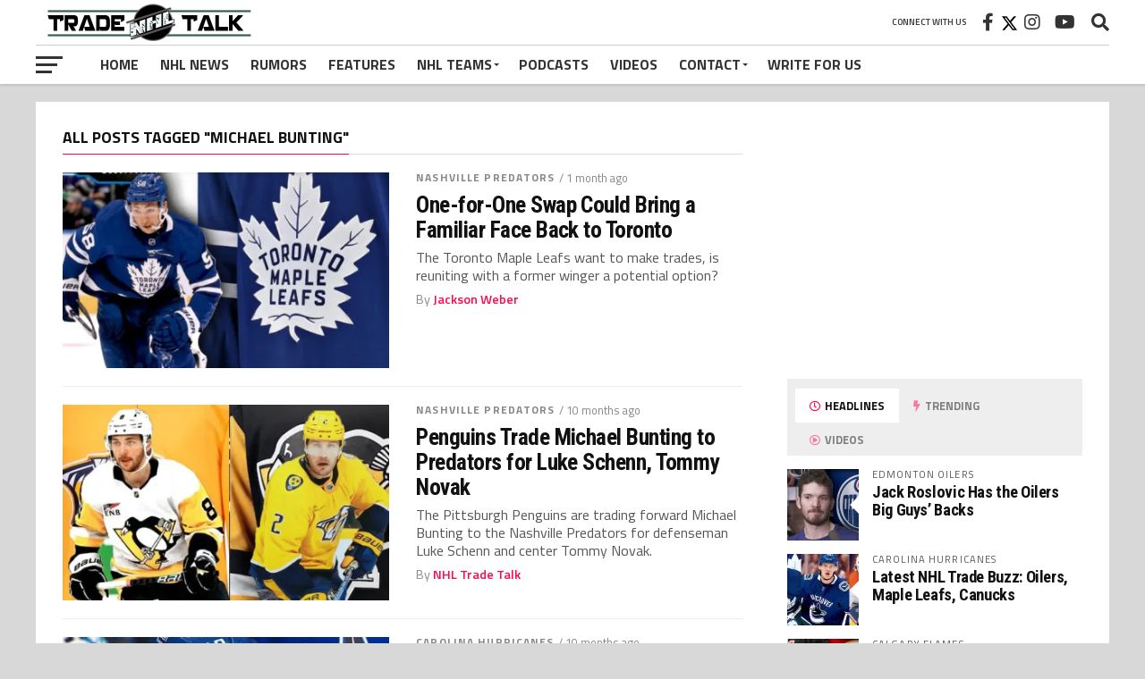

--- FILE ---
content_type: text/html; charset=UTF-8
request_url: https://nhltradetalk.com/tag/michael-bunting/
body_size: 31540
content:
<!DOCTYPE html><html lang="en-US"><head><meta charset="UTF-8"/>
<script>var __ezHttpConsent={setByCat:function(src,tagType,attributes,category,force,customSetScriptFn=null){var setScript=function(){if(force||window.ezTcfConsent[category]){if(typeof customSetScriptFn==='function'){customSetScriptFn();}else{var scriptElement=document.createElement(tagType);scriptElement.src=src;attributes.forEach(function(attr){for(var key in attr){if(attr.hasOwnProperty(key)){scriptElement.setAttribute(key,attr[key]);}}});var firstScript=document.getElementsByTagName(tagType)[0];firstScript.parentNode.insertBefore(scriptElement,firstScript);}}};if(force||(window.ezTcfConsent&&window.ezTcfConsent.loaded)){setScript();}else if(typeof getEzConsentData==="function"){getEzConsentData().then(function(ezTcfConsent){if(ezTcfConsent&&ezTcfConsent.loaded){setScript();}else{console.error("cannot get ez consent data");force=true;setScript();}});}else{force=true;setScript();console.error("getEzConsentData is not a function");}},};</script>
<script>var ezTcfConsent=window.ezTcfConsent?window.ezTcfConsent:{loaded:false,store_info:false,develop_and_improve_services:false,measure_ad_performance:false,measure_content_performance:false,select_basic_ads:false,create_ad_profile:false,select_personalized_ads:false,create_content_profile:false,select_personalized_content:false,understand_audiences:false,use_limited_data_to_select_content:false,};function getEzConsentData(){return new Promise(function(resolve){document.addEventListener("ezConsentEvent",function(event){var ezTcfConsent=event.detail.ezTcfConsent;resolve(ezTcfConsent);});});}</script>
<script>if(typeof _setEzCookies!=='function'){function _setEzCookies(ezConsentData){var cookies=window.ezCookieQueue;for(var i=0;i<cookies.length;i++){var cookie=cookies[i];if(ezConsentData&&ezConsentData.loaded&&ezConsentData[cookie.tcfCategory]){document.cookie=cookie.name+"="+cookie.value;}}}}
window.ezCookieQueue=window.ezCookieQueue||[];if(typeof addEzCookies!=='function'){function addEzCookies(arr){window.ezCookieQueue=[...window.ezCookieQueue,...arr];}}
addEzCookies([{name:"ezoab_214895",value:"mod206-c; Path=/; Domain=nhltradetalk.com; Max-Age=7200",tcfCategory:"store_info",isEzoic:"true",},{name:"ezosuibasgeneris-1",value:"85986526-dd41-4623-5c7e-6fe5c4ed2a07; Path=/; Domain=nhltradetalk.com; Expires=Wed, 30 Dec 2026 21:29:31 UTC; Secure; SameSite=None",tcfCategory:"understand_audiences",isEzoic:"true",}]);if(window.ezTcfConsent&&window.ezTcfConsent.loaded){_setEzCookies(window.ezTcfConsent);}else if(typeof getEzConsentData==="function"){getEzConsentData().then(function(ezTcfConsent){if(ezTcfConsent&&ezTcfConsent.loaded){_setEzCookies(window.ezTcfConsent);}else{console.error("cannot get ez consent data");_setEzCookies(window.ezTcfConsent);}});}else{console.error("getEzConsentData is not a function");_setEzCookies(window.ezTcfConsent);}</script><script type="text/javascript" data-ezscrex='false' data-cfasync='false'>window._ezaq = Object.assign({"edge_cache_status":12,"edge_response_time":583,"url":"https://nhltradetalk.com/tag/michael-bunting/"}, typeof window._ezaq !== "undefined" ? window._ezaq : {});</script><script type="text/javascript" data-ezscrex='false' data-cfasync='false'>window._ezaq = Object.assign({"ab_test_id":"mod206-c"}, typeof window._ezaq !== "undefined" ? window._ezaq : {});window.__ez=window.__ez||{};window.__ez.tf={};</script><script type="text/javascript" data-ezscrex='false' data-cfasync='false'>window.ezDisableAds = true;</script>
<script data-ezscrex='false' data-cfasync='false' data-pagespeed-no-defer>var __ez=__ez||{};__ez.stms=Date.now();__ez.evt={};__ez.script={};__ez.ck=__ez.ck||{};__ez.template={};__ez.template.isOrig=true;window.__ezScriptHost="//www.ezojs.com";__ez.queue=__ez.queue||function(){var e=0,i=0,t=[],n=!1,o=[],r=[],s=!0,a=function(e,i,n,o,r,s,a){var l=arguments.length>7&&void 0!==arguments[7]?arguments[7]:window,d=this;this.name=e,this.funcName=i,this.parameters=null===n?null:w(n)?n:[n],this.isBlock=o,this.blockedBy=r,this.deleteWhenComplete=s,this.isError=!1,this.isComplete=!1,this.isInitialized=!1,this.proceedIfError=a,this.fWindow=l,this.isTimeDelay=!1,this.process=function(){f("... func = "+e),d.isInitialized=!0,d.isComplete=!0,f("... func.apply: "+e);var i=d.funcName.split("."),n=null,o=this.fWindow||window;i.length>3||(n=3===i.length?o[i[0]][i[1]][i[2]]:2===i.length?o[i[0]][i[1]]:o[d.funcName]),null!=n&&n.apply(null,this.parameters),!0===d.deleteWhenComplete&&delete t[e],!0===d.isBlock&&(f("----- F'D: "+d.name),m())}},l=function(e,i,t,n,o,r,s){var a=arguments.length>7&&void 0!==arguments[7]?arguments[7]:window,l=this;this.name=e,this.path=i,this.async=o,this.defer=r,this.isBlock=t,this.blockedBy=n,this.isInitialized=!1,this.isError=!1,this.isComplete=!1,this.proceedIfError=s,this.fWindow=a,this.isTimeDelay=!1,this.isPath=function(e){return"/"===e[0]&&"/"!==e[1]},this.getSrc=function(e){return void 0!==window.__ezScriptHost&&this.isPath(e)&&"banger.js"!==this.name?window.__ezScriptHost+e:e},this.process=function(){l.isInitialized=!0,f("... file = "+e);var i=this.fWindow?this.fWindow.document:document,t=i.createElement("script");t.src=this.getSrc(this.path),!0===o?t.async=!0:!0===r&&(t.defer=!0),t.onerror=function(){var e={url:window.location.href,name:l.name,path:l.path,user_agent:window.navigator.userAgent};"undefined"!=typeof _ezaq&&(e.pageview_id=_ezaq.page_view_id);var i=encodeURIComponent(JSON.stringify(e)),t=new XMLHttpRequest;t.open("GET","//g.ezoic.net/ezqlog?d="+i,!0),t.send(),f("----- ERR'D: "+l.name),l.isError=!0,!0===l.isBlock&&m()},t.onreadystatechange=t.onload=function(){var e=t.readyState;f("----- F'D: "+l.name),e&&!/loaded|complete/.test(e)||(l.isComplete=!0,!0===l.isBlock&&m())},i.getElementsByTagName("head")[0].appendChild(t)}},d=function(e,i){this.name=e,this.path="",this.async=!1,this.defer=!1,this.isBlock=!1,this.blockedBy=[],this.isInitialized=!0,this.isError=!1,this.isComplete=i,this.proceedIfError=!1,this.isTimeDelay=!1,this.process=function(){}};function c(e,i,n,s,a,d,c,u,f){var m=new l(e,i,n,s,a,d,c,f);!0===u?o[e]=m:r[e]=m,t[e]=m,h(m)}function h(e){!0!==u(e)&&0!=s&&e.process()}function u(e){if(!0===e.isTimeDelay&&!1===n)return f(e.name+" blocked = TIME DELAY!"),!0;if(w(e.blockedBy))for(var i=0;i<e.blockedBy.length;i++){var o=e.blockedBy[i];if(!1===t.hasOwnProperty(o))return f(e.name+" blocked = "+o),!0;if(!0===e.proceedIfError&&!0===t[o].isError)return!1;if(!1===t[o].isComplete)return f(e.name+" blocked = "+o),!0}return!1}function f(e){var i=window.location.href,t=new RegExp("[?&]ezq=([^&#]*)","i").exec(i);"1"===(t?t[1]:null)&&console.debug(e)}function m(){++e>200||(f("let's go"),p(o),p(r))}function p(e){for(var i in e)if(!1!==e.hasOwnProperty(i)){var t=e[i];!0===t.isComplete||u(t)||!0===t.isInitialized||!0===t.isError?!0===t.isError?f(t.name+": error"):!0===t.isComplete?f(t.name+": complete already"):!0===t.isInitialized&&f(t.name+": initialized already"):t.process()}}function w(e){return"[object Array]"==Object.prototype.toString.call(e)}return window.addEventListener("load",(function(){setTimeout((function(){n=!0,f("TDELAY -----"),m()}),5e3)}),!1),{addFile:c,addFileOnce:function(e,i,n,o,r,s,a,l,d){t[e]||c(e,i,n,o,r,s,a,l,d)},addDelayFile:function(e,i){var n=new l(e,i,!1,[],!1,!1,!0);n.isTimeDelay=!0,f(e+" ...  FILE! TDELAY"),r[e]=n,t[e]=n,h(n)},addFunc:function(e,n,s,l,d,c,u,f,m,p){!0===c&&(e=e+"_"+i++);var w=new a(e,n,s,l,d,u,f,p);!0===m?o[e]=w:r[e]=w,t[e]=w,h(w)},addDelayFunc:function(e,i,n){var o=new a(e,i,n,!1,[],!0,!0);o.isTimeDelay=!0,f(e+" ...  FUNCTION! TDELAY"),r[e]=o,t[e]=o,h(o)},items:t,processAll:m,setallowLoad:function(e){s=e},markLoaded:function(e){if(e&&0!==e.length){if(e in t){var i=t[e];!0===i.isComplete?f(i.name+" "+e+": error loaded duplicate"):(i.isComplete=!0,i.isInitialized=!0)}else t[e]=new d(e,!0);f("markLoaded dummyfile: "+t[e].name)}},logWhatsBlocked:function(){for(var e in t)!1!==t.hasOwnProperty(e)&&u(t[e])}}}();__ez.evt.add=function(e,t,n){e.addEventListener?e.addEventListener(t,n,!1):e.attachEvent?e.attachEvent("on"+t,n):e["on"+t]=n()},__ez.evt.remove=function(e,t,n){e.removeEventListener?e.removeEventListener(t,n,!1):e.detachEvent?e.detachEvent("on"+t,n):delete e["on"+t]};__ez.script.add=function(e){var t=document.createElement("script");t.src=e,t.async=!0,t.type="text/javascript",document.getElementsByTagName("head")[0].appendChild(t)};__ez.dot=__ez.dot||{};__ez.queue.addFileOnce('/detroitchicago/boise.js', '/detroitchicago/boise.js?gcb=195-1&cb=5', true, [], true, false, true, false);__ez.queue.addFileOnce('/parsonsmaize/abilene.js', '/parsonsmaize/abilene.js?gcb=195-1&cb=b20dfef28c', true, [], true, false, true, false);__ez.queue.addFileOnce('/parsonsmaize/mulvane.js', '/parsonsmaize/mulvane.js?gcb=195-1&cb=e75e48eec0', true, ['/parsonsmaize/abilene.js'], true, false, true, false);__ez.queue.addFileOnce('/detroitchicago/birmingham.js', '/detroitchicago/birmingham.js?gcb=195-1&cb=539c47377c', true, ['/parsonsmaize/abilene.js'], true, false, true, false);</script>
<script data-ezscrex="false" type="text/javascript" data-cfasync="false">window._ezaq = Object.assign({"ad_cache_level":0,"adpicker_placement_cnt":0,"ai_placeholder_cache_level":0,"ai_placeholder_placement_cnt":-1,"author":"Jackson Weber","domain":"nhltradetalk.com","domain_id":214895,"ezcache_level":1,"ezcache_skip_code":0,"has_bad_image":0,"has_bad_words":0,"is_sitespeed":0,"lt_cache_level":0,"response_size":222471,"response_size_orig":216670,"response_time_orig":571,"template_id":5,"url":"https://nhltradetalk.com/tag/michael-bunting/","word_count":0,"worst_bad_word_level":0}, typeof window._ezaq !== "undefined" ? window._ezaq : {});__ez.queue.markLoaded('ezaqBaseReady');</script>
<script type='text/javascript' data-ezscrex='false' data-cfasync='false'>
window.ezAnalyticsStatic = true;

function analyticsAddScript(script) {
	var ezDynamic = document.createElement('script');
	ezDynamic.type = 'text/javascript';
	ezDynamic.innerHTML = script;
	document.head.appendChild(ezDynamic);
}
function getCookiesWithPrefix() {
    var allCookies = document.cookie.split(';');
    var cookiesWithPrefix = {};

    for (var i = 0; i < allCookies.length; i++) {
        var cookie = allCookies[i].trim();

        for (var j = 0; j < arguments.length; j++) {
            var prefix = arguments[j];
            if (cookie.indexOf(prefix) === 0) {
                var cookieParts = cookie.split('=');
                var cookieName = cookieParts[0];
                var cookieValue = cookieParts.slice(1).join('=');
                cookiesWithPrefix[cookieName] = decodeURIComponent(cookieValue);
                break; // Once matched, no need to check other prefixes
            }
        }
    }

    return cookiesWithPrefix;
}
function productAnalytics() {
	var d = {"pr":[6],"omd5":"c6c846d98a64d20231731c3662629efb","nar":"risk score"};
	d.u = _ezaq.url;
	d.p = _ezaq.page_view_id;
	d.v = _ezaq.visit_uuid;
	d.ab = _ezaq.ab_test_id;
	d.e = JSON.stringify(_ezaq);
	d.ref = document.referrer;
	d.c = getCookiesWithPrefix('active_template', 'ez', 'lp_');
	if(typeof ez_utmParams !== 'undefined') {
		d.utm = ez_utmParams;
	}

	var dataText = JSON.stringify(d);
	var xhr = new XMLHttpRequest();
	xhr.open('POST','/ezais/analytics?cb=1', true);
	xhr.onload = function () {
		if (xhr.status!=200) {
            return;
		}

        if(document.readyState !== 'loading') {
            analyticsAddScript(xhr.response);
            return;
        }

        var eventFunc = function() {
            if(document.readyState === 'loading') {
                return;
            }
            document.removeEventListener('readystatechange', eventFunc, false);
            analyticsAddScript(xhr.response);
        };

        document.addEventListener('readystatechange', eventFunc, false);
	};
	xhr.setRequestHeader('Content-Type','text/plain');
	xhr.send(dataText);
}
__ez.queue.addFunc("productAnalytics", "productAnalytics", null, true, ['ezaqBaseReady'], false, false, false, true);
</script><base href="https://nhltradetalk.com/tag/michael-bunting/"/>

<meta name="viewport" id="viewport" content="width=device-width, initial-scale=1.0, maximum-scale=1.0, minimum-scale=1.0, user-scalable=no"/>
<link rel="pingback" href="https://nhltradetalk.com/xmlrpc.php"/>
<meta property="og:image" content="https://i0.wp.com/nhltradetalk.com/wp-content/uploads/2025/11/Michael-Bunting-Maple-Leafs-trade.jpg?resize=1000%2C600&amp;ssl=1"/>
<meta name="twitter:image" content="https://i0.wp.com/nhltradetalk.com/wp-content/uploads/2025/11/Michael-Bunting-Maple-Leafs-trade.jpg?resize=1000%2C600&amp;ssl=1"/>
<meta property="og:description" content="Talking NHL Trades, News and Rumors"/>
<script src="https://kit.fontawesome.com/037e5a83da.js" crossorigin="anonymous"></script>
<meta name="robots" content="index, follow, max-image-preview:large, max-snippet:-1, max-video-preview:-1"/>
	<style>img:is([sizes="auto" i], [sizes^="auto," i]) { contain-intrinsic-size: 3000px 1500px }</style>
	<!-- Jetpack Site Verification Tags -->
<meta name="google-site-verification" content="57Q6DEru-GpRRTrkW4HVRJE3R2Olv4RXWryxuImjMWo"/>
<meta name="msvalidate.01" content="18A7CE30A52E8452DC6F296CCEDBD885"/>

	<!-- This site is optimized with the Yoast SEO Premium plugin v26.6 (Yoast SEO v26.6) - https://yoast.com/wordpress/plugins/seo/ -->
	<title>Michael Bunting Archives - NHL Trade Talk</title>
	<link rel="canonical" href="https://nhltradetalk.com/tag/michael-bunting/"/>
	<link rel="next" href="https://nhltradetalk.com/tag/michael-bunting/page/2/"/>
	<meta property="og:locale" content="en_US"/>
	<meta property="og:type" content="article"/>
	<meta property="og:title" content="Michael Bunting Archives"/>
	<meta property="og:url" content="https://nhltradetalk.com/tag/michael-bunting/"/>
	<meta property="og:site_name" content="NHL Trade Talk"/>
	<meta property="og:image" content="https://i0.wp.com/nhltradetalk.com/wp-content/uploads/2025/01/NHL-Trade-Talk-Home-Page.jpg?fit=1200%2C600&amp;ssl=1"/>
	<meta property="og:image:width" content="1200"/>
	<meta property="og:image:height" content="600"/>
	<meta property="og:image:type" content="image/jpeg"/>
	<meta name="twitter:card" content="summary_large_image"/>
	<meta name="twitter:site" content="@nhl_tradetalk"/>
	<script type="application/ld+json" class="yoast-schema-graph">{"@context":"https://schema.org","@graph":[{"@type":"CollectionPage","@id":"https://nhltradetalk.com/tag/michael-bunting/","url":"https://nhltradetalk.com/tag/michael-bunting/","name":"Michael Bunting Archives - NHL Trade Talk","isPartOf":{"@id":"https://nhltradetalk.com/#website"},"primaryImageOfPage":{"@id":"https://nhltradetalk.com/tag/michael-bunting/#primaryimage"},"image":{"@id":"https://nhltradetalk.com/tag/michael-bunting/#primaryimage"},"thumbnailUrl":"https://i0.wp.com/nhltradetalk.com/wp-content/uploads/2025/11/Michael-Bunting-Maple-Leafs-trade.jpg?fit=1200%2C600&ssl=1","breadcrumb":{"@id":"https://nhltradetalk.com/tag/michael-bunting/#breadcrumb"},"inLanguage":"en-US"},{"@type":"ImageObject","inLanguage":"en-US","@id":"https://nhltradetalk.com/tag/michael-bunting/#primaryimage","url":"https://i0.wp.com/nhltradetalk.com/wp-content/uploads/2025/11/Michael-Bunting-Maple-Leafs-trade.jpg?fit=1200%2C600&ssl=1","contentUrl":"https://i0.wp.com/nhltradetalk.com/wp-content/uploads/2025/11/Michael-Bunting-Maple-Leafs-trade.jpg?fit=1200%2C600&ssl=1","width":1200,"height":600,"caption":"Michael Bunting Maple Leafs trade"},{"@type":"BreadcrumbList","@id":"https://nhltradetalk.com/tag/michael-bunting/#breadcrumb","itemListElement":[{"@type":"ListItem","position":1,"name":"Home","item":"https://nhltradetalk.com/"},{"@type":"ListItem","position":2,"name":"Michael Bunting"}]},{"@type":"WebSite","@id":"https://nhltradetalk.com/#website","url":"https://nhltradetalk.com/","name":"NHL Trade Talk","description":"Talking NHL Trades, News and Rumors","publisher":{"@id":"https://nhltradetalk.com/#organization"},"potentialAction":[{"@type":"SearchAction","target":{"@type":"EntryPoint","urlTemplate":"https://nhltradetalk.com/?s={search_term_string}"},"query-input":{"@type":"PropertyValueSpecification","valueRequired":true,"valueName":"search_term_string"}}],"inLanguage":"en-US"},{"@type":"Organization","@id":"https://nhltradetalk.com/#organization","name":"NHL Trade Talk","alternateName":"Equinox Sound","url":"https://nhltradetalk.com/","logo":{"@type":"ImageObject","inLanguage":"en-US","@id":"https://nhltradetalk.com/#/schema/logo/image/","url":"https://i0.wp.com/nhltradetalk.com/wp-content/uploads/2020/07/NHL-Trade-Talk-Logo-6.png?fit=1710%2C900&ssl=1","contentUrl":"https://i0.wp.com/nhltradetalk.com/wp-content/uploads/2020/07/NHL-Trade-Talk-Logo-6.png?fit=1710%2C900&ssl=1","width":1710,"height":900,"caption":"NHL Trade Talk"},"image":{"@id":"https://nhltradetalk.com/#/schema/logo/image/"},"sameAs":["https://www.facebook.com/tradetalksports","https://x.com/nhl_tradetalk","https://www.instagram.com/nhltradetalk1/","https://www.linkedin.com/in/jim-parsons-2b040a5a/","https://www.youtube.com/channel/UCwvr3By-IzQdUgiQF46B9AQ","https://bsky.app/profile/nhltradetalk.bsky.social"]}]}</script>
	<!-- / Yoast SEO Premium plugin. -->


<link rel="dns-prefetch" href="//cdnjs.cloudflare.com"/>
<link rel="dns-prefetch" href="//secure.gravatar.com"/>
<link rel="dns-prefetch" href="//www.googletagmanager.com"/>
<link rel="dns-prefetch" href="//stats.wp.com"/>
<link rel="dns-prefetch" href="//fonts.googleapis.com"/>
<link rel="dns-prefetch" href="//use.fontawesome.com"/>
<link rel="dns-prefetch" href="//v0.wordpress.com"/>
<link rel="dns-prefetch" href="//jetpack.wordpress.com"/>
<link rel="dns-prefetch" href="//s0.wp.com"/>
<link rel="dns-prefetch" href="//public-api.wordpress.com"/>
<link rel="dns-prefetch" href="//0.gravatar.com"/>
<link rel="dns-prefetch" href="//1.gravatar.com"/>
<link rel="dns-prefetch" href="//2.gravatar.com"/>
<link rel="dns-prefetch" href="//widgets.wp.com"/>
<link rel="dns-prefetch" href="//pagead2.googlesyndication.com"/>
<link rel="preconnect" href="//i0.wp.com"/>
<link rel="preconnect" href="//c0.wp.com"/>
		<!-- This site uses the Google Analytics by MonsterInsights plugin v9.11.0 - Using Analytics tracking - https://www.monsterinsights.com/ -->
							<script src="//www.googletagmanager.com/gtag/js?id=G-VX3NYLQY82" data-cfasync="false" data-wpfc-render="false" type="text/javascript" async=""></script>
			<script data-cfasync="false" data-wpfc-render="false" type="text/javascript">
				var mi_version = '9.11.0';
				var mi_track_user = true;
				var mi_no_track_reason = '';
								var MonsterInsightsDefaultLocations = {"page_location":"https:\/\/nhltradetalk.com\/tag\/michael-bunting\/"};
								if ( typeof MonsterInsightsPrivacyGuardFilter === 'function' ) {
					var MonsterInsightsLocations = (typeof MonsterInsightsExcludeQuery === 'object') ? MonsterInsightsPrivacyGuardFilter( MonsterInsightsExcludeQuery ) : MonsterInsightsPrivacyGuardFilter( MonsterInsightsDefaultLocations );
				} else {
					var MonsterInsightsLocations = (typeof MonsterInsightsExcludeQuery === 'object') ? MonsterInsightsExcludeQuery : MonsterInsightsDefaultLocations;
				}

								var disableStrs = [
										'ga-disable-G-VX3NYLQY82',
									];

				/* Function to detect opted out users */
				function __gtagTrackerIsOptedOut() {
					for (var index = 0; index < disableStrs.length; index++) {
						if (document.cookie.indexOf(disableStrs[index] + '=true') > -1) {
							return true;
						}
					}

					return false;
				}

				/* Disable tracking if the opt-out cookie exists. */
				if (__gtagTrackerIsOptedOut()) {
					for (var index = 0; index < disableStrs.length; index++) {
						window[disableStrs[index]] = true;
					}
				}

				/* Opt-out function */
				function __gtagTrackerOptout() {
					for (var index = 0; index < disableStrs.length; index++) {
						document.cookie = disableStrs[index] + '=true; expires=Thu, 31 Dec 2099 23:59:59 UTC; path=/';
						window[disableStrs[index]] = true;
					}
				}

				if ('undefined' === typeof gaOptout) {
					function gaOptout() {
						__gtagTrackerOptout();
					}
				}
								window.dataLayer = window.dataLayer || [];

				window.MonsterInsightsDualTracker = {
					helpers: {},
					trackers: {},
				};
				if (mi_track_user) {
					function __gtagDataLayer() {
						dataLayer.push(arguments);
					}

					function __gtagTracker(type, name, parameters) {
						if (!parameters) {
							parameters = {};
						}

						if (parameters.send_to) {
							__gtagDataLayer.apply(null, arguments);
							return;
						}

						if (type === 'event') {
														parameters.send_to = monsterinsights_frontend.v4_id;
							var hookName = name;
							if (typeof parameters['event_category'] !== 'undefined') {
								hookName = parameters['event_category'] + ':' + name;
							}

							if (typeof MonsterInsightsDualTracker.trackers[hookName] !== 'undefined') {
								MonsterInsightsDualTracker.trackers[hookName](parameters);
							} else {
								__gtagDataLayer('event', name, parameters);
							}
							
						} else {
							__gtagDataLayer.apply(null, arguments);
						}
					}

					__gtagTracker('js', new Date());
					__gtagTracker('set', {
						'developer_id.dZGIzZG': true,
											});
					if ( MonsterInsightsLocations.page_location ) {
						__gtagTracker('set', MonsterInsightsLocations);
					}
										__gtagTracker('config', 'G-VX3NYLQY82', {"forceSSL":"true","link_attribution":"true"} );
										window.gtag = __gtagTracker;										(function () {
						/* https://developers.google.com/analytics/devguides/collection/analyticsjs/ */
						/* ga and __gaTracker compatibility shim. */
						var noopfn = function () {
							return null;
						};
						var newtracker = function () {
							return new Tracker();
						};
						var Tracker = function () {
							return null;
						};
						var p = Tracker.prototype;
						p.get = noopfn;
						p.set = noopfn;
						p.send = function () {
							var args = Array.prototype.slice.call(arguments);
							args.unshift('send');
							__gaTracker.apply(null, args);
						};
						var __gaTracker = function () {
							var len = arguments.length;
							if (len === 0) {
								return;
							}
							var f = arguments[len - 1];
							if (typeof f !== 'object' || f === null || typeof f.hitCallback !== 'function') {
								if ('send' === arguments[0]) {
									var hitConverted, hitObject = false, action;
									if ('event' === arguments[1]) {
										if ('undefined' !== typeof arguments[3]) {
											hitObject = {
												'eventAction': arguments[3],
												'eventCategory': arguments[2],
												'eventLabel': arguments[4],
												'value': arguments[5] ? arguments[5] : 1,
											}
										}
									}
									if ('pageview' === arguments[1]) {
										if ('undefined' !== typeof arguments[2]) {
											hitObject = {
												'eventAction': 'page_view',
												'page_path': arguments[2],
											}
										}
									}
									if (typeof arguments[2] === 'object') {
										hitObject = arguments[2];
									}
									if (typeof arguments[5] === 'object') {
										Object.assign(hitObject, arguments[5]);
									}
									if ('undefined' !== typeof arguments[1].hitType) {
										hitObject = arguments[1];
										if ('pageview' === hitObject.hitType) {
											hitObject.eventAction = 'page_view';
										}
									}
									if (hitObject) {
										action = 'timing' === arguments[1].hitType ? 'timing_complete' : hitObject.eventAction;
										hitConverted = mapArgs(hitObject);
										__gtagTracker('event', action, hitConverted);
									}
								}
								return;
							}

							function mapArgs(args) {
								var arg, hit = {};
								var gaMap = {
									'eventCategory': 'event_category',
									'eventAction': 'event_action',
									'eventLabel': 'event_label',
									'eventValue': 'event_value',
									'nonInteraction': 'non_interaction',
									'timingCategory': 'event_category',
									'timingVar': 'name',
									'timingValue': 'value',
									'timingLabel': 'event_label',
									'page': 'page_path',
									'location': 'page_location',
									'title': 'page_title',
									'referrer' : 'page_referrer',
								};
								for (arg in args) {
																		if (!(!args.hasOwnProperty(arg) || !gaMap.hasOwnProperty(arg))) {
										hit[gaMap[arg]] = args[arg];
									} else {
										hit[arg] = args[arg];
									}
								}
								return hit;
							}

							try {
								f.hitCallback();
							} catch (ex) {
							}
						};
						__gaTracker.create = newtracker;
						__gaTracker.getByName = newtracker;
						__gaTracker.getAll = function () {
							return [];
						};
						__gaTracker.remove = noopfn;
						__gaTracker.loaded = true;
						window['__gaTracker'] = __gaTracker;
					})();
									} else {
										console.log("");
					(function () {
						function __gtagTracker() {
							return null;
						}

						window['__gtagTracker'] = __gtagTracker;
						window['gtag'] = __gtagTracker;
					})();
									}
			</script>
							<!-- / Google Analytics by MonsterInsights -->
			<script data-cfasync="false" data-wpfc-render="false" type="text/javascript">
		if (window.hasOwnProperty('MonsterInsightsDualTracker')){
			window.MonsterInsightsDualTracker.trackers['form:impression'] = function (parameters) {
				__gtagDataLayer('event', 'form_impression', {
					form_id: parameters.event_label,
					content_type: 'form',
					non_interaction: true,
					send_to: parameters.send_to,
				});
			};

			window.MonsterInsightsDualTracker.trackers['form:conversion'] = function (parameters) {
				__gtagDataLayer('event', 'generate_lead', {
					form_id: parameters.event_label,
					send_to: parameters.send_to,
				});
			};
		}
	</script>
	<link rel="stylesheet" id="wp-block-library-css" href="//c0.wp.com/c/6.8.3/wp-includes/css/dist/block-library/style.min.css" type="text/css" media="all"/>
<style id="classic-theme-styles-inline-css" type="text/css">
/*! This file is auto-generated */
.wp-block-button__link{color:#fff;background-color:#32373c;border-radius:9999px;box-shadow:none;text-decoration:none;padding:calc(.667em + 2px) calc(1.333em + 2px);font-size:1.125em}.wp-block-file__button{background:#32373c;color:#fff;text-decoration:none}
</style>
<style id="safe-svg-svg-icon-style-inline-css" type="text/css">
.safe-svg-cover{text-align:center}.safe-svg-cover .safe-svg-inside{display:inline-block;max-width:100%}.safe-svg-cover svg{fill:currentColor;height:100%;max-height:100%;max-width:100%;width:100%}

</style>
<link rel="stylesheet" id="mediaelement-css" href="//c0.wp.com/c/6.8.3/wp-includes/js/mediaelement/mediaelementplayer-legacy.min.css" type="text/css" media="all"/>
<link rel="stylesheet" id="wp-mediaelement-css" href="//c0.wp.com/c/6.8.3/wp-includes/js/mediaelement/wp-mediaelement.min.css" type="text/css" media="all"/>
<style id="jetpack-sharing-buttons-style-inline-css" type="text/css">
.jetpack-sharing-buttons__services-list{display:flex;flex-direction:row;flex-wrap:wrap;gap:0;list-style-type:none;margin:5px;padding:0}.jetpack-sharing-buttons__services-list.has-small-icon-size{font-size:12px}.jetpack-sharing-buttons__services-list.has-normal-icon-size{font-size:16px}.jetpack-sharing-buttons__services-list.has-large-icon-size{font-size:24px}.jetpack-sharing-buttons__services-list.has-huge-icon-size{font-size:36px}@media print{.jetpack-sharing-buttons__services-list{display:none!important}}.editor-styles-wrapper .wp-block-jetpack-sharing-buttons{gap:0;padding-inline-start:0}ul.jetpack-sharing-buttons__services-list.has-background{padding:1.25em 2.375em}
</style>
<style id="font-awesome-svg-styles-default-inline-css" type="text/css">
.svg-inline--fa {
  display: inline-block;
  height: 1em;
  overflow: visible;
  vertical-align: -.125em;
}
</style>
<link rel="stylesheet" id="font-awesome-svg-styles-css" href="//nhltradetalk.com/wp-content/uploads/font-awesome/v5.15.1/css/svg-with-js.css" type="text/css" media="all"/>
<style id="font-awesome-svg-styles-inline-css" type="text/css">
   .wp-block-font-awesome-icon svg::before,
   .wp-rich-text-font-awesome-icon svg::before {content: unset;}
</style>
<style id="global-styles-inline-css" type="text/css">
:root{--wp--preset--aspect-ratio--square: 1;--wp--preset--aspect-ratio--4-3: 4/3;--wp--preset--aspect-ratio--3-4: 3/4;--wp--preset--aspect-ratio--3-2: 3/2;--wp--preset--aspect-ratio--2-3: 2/3;--wp--preset--aspect-ratio--16-9: 16/9;--wp--preset--aspect-ratio--9-16: 9/16;--wp--preset--color--black: #000000;--wp--preset--color--cyan-bluish-gray: #abb8c3;--wp--preset--color--white: #ffffff;--wp--preset--color--pale-pink: #f78da7;--wp--preset--color--vivid-red: #cf2e2e;--wp--preset--color--luminous-vivid-orange: #ff6900;--wp--preset--color--luminous-vivid-amber: #fcb900;--wp--preset--color--light-green-cyan: #7bdcb5;--wp--preset--color--vivid-green-cyan: #00d084;--wp--preset--color--pale-cyan-blue: #8ed1fc;--wp--preset--color--vivid-cyan-blue: #0693e3;--wp--preset--color--vivid-purple: #9b51e0;--wp--preset--gradient--vivid-cyan-blue-to-vivid-purple: linear-gradient(135deg,rgba(6,147,227,1) 0%,rgb(155,81,224) 100%);--wp--preset--gradient--light-green-cyan-to-vivid-green-cyan: linear-gradient(135deg,rgb(122,220,180) 0%,rgb(0,208,130) 100%);--wp--preset--gradient--luminous-vivid-amber-to-luminous-vivid-orange: linear-gradient(135deg,rgba(252,185,0,1) 0%,rgba(255,105,0,1) 100%);--wp--preset--gradient--luminous-vivid-orange-to-vivid-red: linear-gradient(135deg,rgba(255,105,0,1) 0%,rgb(207,46,46) 100%);--wp--preset--gradient--very-light-gray-to-cyan-bluish-gray: linear-gradient(135deg,rgb(238,238,238) 0%,rgb(169,184,195) 100%);--wp--preset--gradient--cool-to-warm-spectrum: linear-gradient(135deg,rgb(74,234,220) 0%,rgb(151,120,209) 20%,rgb(207,42,186) 40%,rgb(238,44,130) 60%,rgb(251,105,98) 80%,rgb(254,248,76) 100%);--wp--preset--gradient--blush-light-purple: linear-gradient(135deg,rgb(255,206,236) 0%,rgb(152,150,240) 100%);--wp--preset--gradient--blush-bordeaux: linear-gradient(135deg,rgb(254,205,165) 0%,rgb(254,45,45) 50%,rgb(107,0,62) 100%);--wp--preset--gradient--luminous-dusk: linear-gradient(135deg,rgb(255,203,112) 0%,rgb(199,81,192) 50%,rgb(65,88,208) 100%);--wp--preset--gradient--pale-ocean: linear-gradient(135deg,rgb(255,245,203) 0%,rgb(182,227,212) 50%,rgb(51,167,181) 100%);--wp--preset--gradient--electric-grass: linear-gradient(135deg,rgb(202,248,128) 0%,rgb(113,206,126) 100%);--wp--preset--gradient--midnight: linear-gradient(135deg,rgb(2,3,129) 0%,rgb(40,116,252) 100%);--wp--preset--font-size--small: 13px;--wp--preset--font-size--medium: 20px;--wp--preset--font-size--large: 36px;--wp--preset--font-size--x-large: 42px;--wp--preset--spacing--20: 0.44rem;--wp--preset--spacing--30: 0.67rem;--wp--preset--spacing--40: 1rem;--wp--preset--spacing--50: 1.5rem;--wp--preset--spacing--60: 2.25rem;--wp--preset--spacing--70: 3.38rem;--wp--preset--spacing--80: 5.06rem;--wp--preset--shadow--natural: 6px 6px 9px rgba(0, 0, 0, 0.2);--wp--preset--shadow--deep: 12px 12px 50px rgba(0, 0, 0, 0.4);--wp--preset--shadow--sharp: 6px 6px 0px rgba(0, 0, 0, 0.2);--wp--preset--shadow--outlined: 6px 6px 0px -3px rgba(255, 255, 255, 1), 6px 6px rgba(0, 0, 0, 1);--wp--preset--shadow--crisp: 6px 6px 0px rgba(0, 0, 0, 1);}:where(.is-layout-flex){gap: 0.5em;}:where(.is-layout-grid){gap: 0.5em;}body .is-layout-flex{display: flex;}.is-layout-flex{flex-wrap: wrap;align-items: center;}.is-layout-flex > :is(*, div){margin: 0;}body .is-layout-grid{display: grid;}.is-layout-grid > :is(*, div){margin: 0;}:where(.wp-block-columns.is-layout-flex){gap: 2em;}:where(.wp-block-columns.is-layout-grid){gap: 2em;}:where(.wp-block-post-template.is-layout-flex){gap: 1.25em;}:where(.wp-block-post-template.is-layout-grid){gap: 1.25em;}.has-black-color{color: var(--wp--preset--color--black) !important;}.has-cyan-bluish-gray-color{color: var(--wp--preset--color--cyan-bluish-gray) !important;}.has-white-color{color: var(--wp--preset--color--white) !important;}.has-pale-pink-color{color: var(--wp--preset--color--pale-pink) !important;}.has-vivid-red-color{color: var(--wp--preset--color--vivid-red) !important;}.has-luminous-vivid-orange-color{color: var(--wp--preset--color--luminous-vivid-orange) !important;}.has-luminous-vivid-amber-color{color: var(--wp--preset--color--luminous-vivid-amber) !important;}.has-light-green-cyan-color{color: var(--wp--preset--color--light-green-cyan) !important;}.has-vivid-green-cyan-color{color: var(--wp--preset--color--vivid-green-cyan) !important;}.has-pale-cyan-blue-color{color: var(--wp--preset--color--pale-cyan-blue) !important;}.has-vivid-cyan-blue-color{color: var(--wp--preset--color--vivid-cyan-blue) !important;}.has-vivid-purple-color{color: var(--wp--preset--color--vivid-purple) !important;}.has-black-background-color{background-color: var(--wp--preset--color--black) !important;}.has-cyan-bluish-gray-background-color{background-color: var(--wp--preset--color--cyan-bluish-gray) !important;}.has-white-background-color{background-color: var(--wp--preset--color--white) !important;}.has-pale-pink-background-color{background-color: var(--wp--preset--color--pale-pink) !important;}.has-vivid-red-background-color{background-color: var(--wp--preset--color--vivid-red) !important;}.has-luminous-vivid-orange-background-color{background-color: var(--wp--preset--color--luminous-vivid-orange) !important;}.has-luminous-vivid-amber-background-color{background-color: var(--wp--preset--color--luminous-vivid-amber) !important;}.has-light-green-cyan-background-color{background-color: var(--wp--preset--color--light-green-cyan) !important;}.has-vivid-green-cyan-background-color{background-color: var(--wp--preset--color--vivid-green-cyan) !important;}.has-pale-cyan-blue-background-color{background-color: var(--wp--preset--color--pale-cyan-blue) !important;}.has-vivid-cyan-blue-background-color{background-color: var(--wp--preset--color--vivid-cyan-blue) !important;}.has-vivid-purple-background-color{background-color: var(--wp--preset--color--vivid-purple) !important;}.has-black-border-color{border-color: var(--wp--preset--color--black) !important;}.has-cyan-bluish-gray-border-color{border-color: var(--wp--preset--color--cyan-bluish-gray) !important;}.has-white-border-color{border-color: var(--wp--preset--color--white) !important;}.has-pale-pink-border-color{border-color: var(--wp--preset--color--pale-pink) !important;}.has-vivid-red-border-color{border-color: var(--wp--preset--color--vivid-red) !important;}.has-luminous-vivid-orange-border-color{border-color: var(--wp--preset--color--luminous-vivid-orange) !important;}.has-luminous-vivid-amber-border-color{border-color: var(--wp--preset--color--luminous-vivid-amber) !important;}.has-light-green-cyan-border-color{border-color: var(--wp--preset--color--light-green-cyan) !important;}.has-vivid-green-cyan-border-color{border-color: var(--wp--preset--color--vivid-green-cyan) !important;}.has-pale-cyan-blue-border-color{border-color: var(--wp--preset--color--pale-cyan-blue) !important;}.has-vivid-cyan-blue-border-color{border-color: var(--wp--preset--color--vivid-cyan-blue) !important;}.has-vivid-purple-border-color{border-color: var(--wp--preset--color--vivid-purple) !important;}.has-vivid-cyan-blue-to-vivid-purple-gradient-background{background: var(--wp--preset--gradient--vivid-cyan-blue-to-vivid-purple) !important;}.has-light-green-cyan-to-vivid-green-cyan-gradient-background{background: var(--wp--preset--gradient--light-green-cyan-to-vivid-green-cyan) !important;}.has-luminous-vivid-amber-to-luminous-vivid-orange-gradient-background{background: var(--wp--preset--gradient--luminous-vivid-amber-to-luminous-vivid-orange) !important;}.has-luminous-vivid-orange-to-vivid-red-gradient-background{background: var(--wp--preset--gradient--luminous-vivid-orange-to-vivid-red) !important;}.has-very-light-gray-to-cyan-bluish-gray-gradient-background{background: var(--wp--preset--gradient--very-light-gray-to-cyan-bluish-gray) !important;}.has-cool-to-warm-spectrum-gradient-background{background: var(--wp--preset--gradient--cool-to-warm-spectrum) !important;}.has-blush-light-purple-gradient-background{background: var(--wp--preset--gradient--blush-light-purple) !important;}.has-blush-bordeaux-gradient-background{background: var(--wp--preset--gradient--blush-bordeaux) !important;}.has-luminous-dusk-gradient-background{background: var(--wp--preset--gradient--luminous-dusk) !important;}.has-pale-ocean-gradient-background{background: var(--wp--preset--gradient--pale-ocean) !important;}.has-electric-grass-gradient-background{background: var(--wp--preset--gradient--electric-grass) !important;}.has-midnight-gradient-background{background: var(--wp--preset--gradient--midnight) !important;}.has-small-font-size{font-size: var(--wp--preset--font-size--small) !important;}.has-medium-font-size{font-size: var(--wp--preset--font-size--medium) !important;}.has-large-font-size{font-size: var(--wp--preset--font-size--large) !important;}.has-x-large-font-size{font-size: var(--wp--preset--font-size--x-large) !important;}
:where(.wp-block-post-template.is-layout-flex){gap: 1.25em;}:where(.wp-block-post-template.is-layout-grid){gap: 1.25em;}
:where(.wp-block-columns.is-layout-flex){gap: 2em;}:where(.wp-block-columns.is-layout-grid){gap: 2em;}
:root :where(.wp-block-pullquote){font-size: 1.5em;line-height: 1.6;}
</style>
<link rel="stylesheet" id="dh-anti-adblocker-public-css" href="//nhltradetalk.com/wp-content/plugins/dh-anti-adblocker/public/css/dh-anti-adblocker-public.css?ver=50" type="text/css" media="all"/>
<link rel="stylesheet" id="dhadb_rubik-fonts-css" href="//nhltradetalk.com/wp-content/plugins/dh-anti-adblocker/public/fonts/rubik/rubik.css?ver=50" type="text/css" media="all"/>
<link rel="stylesheet" id="jquery-confirm-css-css" href="//cdnjs.cloudflare.com/ajax/libs/jquery-confirm/3.3.4/jquery-confirm.min.css?ver=3.3.4" type="text/css" media="all"/>
<link rel="stylesheet" id="mvp-custom-style-css" href="//nhltradetalk.com/wp-content/themes/the-league/style.css?ver=6.8.3" type="text/css" media="all"/>
<style id="mvp-custom-style-inline-css" type="text/css">


#mvp-wallpaper {
	background: url() no-repeat 50% 0;
	}

a,
a:visited,
.post-info-name a,
ul.mvp-author-info-list li.mvp-author-info-name span a,
.woocommerce .woocommerce-breadcrumb a {
	color: #0077ee;
	}

#mvp-comments-button a,
#mvp-comments-button span.mvp-comment-but-text,
a.mvp-inf-more-but,
.sp-template a,
.sp-data-table a {
	color: #0077ee !important;
	}

#mvp-comments-button a:hover,
#mvp-comments-button span.mvp-comment-but-text:hover,
a.mvp-inf-more-but:hover {
	border: 1px solid #0077ee;
	color: #0077ee !important;
	}

a:hover,
.mvp-feat4-sub-text h2 a:hover,
span.mvp-widget-head-link a,
.mvp-widget-list-text1 h2 a:hover,
.mvp-blog-story-text h2 a:hover,
.mvp-side-tab-text h2 a:hover,
.mvp-more-post-text h2 a:hover,
span.mvp-blog-story-author a,
.woocommerce .woocommerce-breadcrumb a:hover,
#mvp-side-wrap a:hover,
.mvp-post-info-top h3 a:hover,
#mvp-side-wrap .mvp-widget-feat-text h3 a:hover,
.mvp-widget-author-text h3 a:hover,
#mvp-side-wrap .mvp-widget-author-text h3 a:hover,
.mvp-feat5-text h2 a:hover {
	color: #fe074e !important;
	}

#mvp-main-nav-wrap,
#mvp-fly-wrap,
ul.mvp-fly-soc-list li a:hover {
	background: #ffffff;
	}

ul.mvp-fly-soc-list li a {
	color: #ffffff !important;
	}

#mvp-nav-menu ul li a,
span.mvp-nav-soc-head,
span.mvp-nav-search-but,
span.mvp-nav-soc-but,
nav.mvp-fly-nav-menu ul li.menu-item-has-children:after,
nav.mvp-fly-nav-menu ul li.menu-item-has-children.tog-minus:after,
nav.mvp-fly-nav-menu ul li a,
span.mvp-fly-soc-head {
	color: #333333;
	}

ul.mvp-fly-soc-list li a:hover {
	color: #333333 !important;
	}

.mvp-fly-but-wrap span,
ul.mvp-fly-soc-list li a {
	background: #333333;
	}

ul.mvp-fly-soc-list li a:hover {
	border: 2px solid #333333;
	}

#mvp-nav-menu ul li.menu-item-has-children ul.sub-menu li a:after,
#mvp-nav-menu ul li.menu-item-has-children ul.sub-menu li ul.sub-menu li a:after,
#mvp-nav-menu ul li.menu-item-has-children ul.sub-menu li ul.sub-menu li ul.sub-menu li a:after,
#mvp-nav-menu ul li.menu-item-has-children ul.mvp-mega-list li a:after,
#mvp-nav-menu ul li.menu-item-has-children a:after {
	border-color: #333333 transparent transparent transparent;
	}

#mvp-nav-menu ul li:hover a,
span.mvp-nav-search-but:hover,
span.mvp-nav-soc-but:hover,
#mvp-nav-menu ul li ul.mvp-mega-list li a:hover,
nav.mvp-fly-nav-menu ul li a:hover {
	color: #fe074e !important;
	}

#mvp-nav-menu ul li:hover a {
	border-bottom: 1px solid #fe074e;
	}

.mvp-fly-but-wrap:hover span {
	background: #fe074e;
	}

#mvp-nav-menu ul li.menu-item-has-children:hover a:after {
	border-color: #fe074e transparent transparent transparent !important;
	}

ul.mvp-score-list li:hover {
	border: 1px solid #fe074e;
	}

.es-nav span:hover a,
ul.mvp-side-tab-list li span.mvp-side-tab-head i {
	color: #fe074e;
	}

span.mvp-feat1-cat,
.mvp-vid-box-wrap,
span.mvp-post-cat,
.mvp-prev-next-text a,
.mvp-prev-next-text a:visited,
.mvp-prev-next-text a:hover,
.mvp-mob-soc-share-but,
.mvp-scores-status,
.sportspress h1.mvp-post-title .sp-player-number {
	background: #fe074e;
	}

.sp-table-caption {
	background: #fe074e !important;
	}

.woocommerce .star-rating span:before,
.woocommerce-message:before,
.woocommerce-info:before,
.woocommerce-message:before {
	color: #fe074e;
	}

.woocommerce .widget_price_filter .ui-slider .ui-slider-range,
.woocommerce .widget_price_filter .ui-slider .ui-slider-handle,
.woocommerce span.onsale,
.woocommerce #respond input#submit.alt,
.woocommerce a.button.alt,
.woocommerce button.button.alt,
.woocommerce input.button.alt,
.woocommerce #respond input#submit.alt:hover,
.woocommerce a.button.alt:hover,
.woocommerce button.button.alt:hover,
.woocommerce input.button.alt:hover {
	background-color: #fe074e;
	}

span.mvp-sec-head,
.mvp-authors-name {
	border-bottom: 1px solid #fe074e;
	}

.woocommerce-error,
.woocommerce-info,
.woocommerce-message {
	border-top-color: #fe074e;
	}

#mvp-nav-menu ul li a,
nav.mvp-fly-nav-menu ul li a,
#mvp-foot-nav ul.menu li a,
#mvp-foot-menu ul.menu li a {
	font-family: 'Titillium Web', sans-serif;
	}

body,
.mvp-feat1-text p,
.mvp-feat4-main-text p,
.mvp-feat2-main-text p,
.mvp-feat3-main-text p,
.mvp-feat4-sub-text p,
.mvp-widget-list-text1 p,
.mvp-blog-story-text p,
.mvp-blog-story-info,
span.mvp-post-excerpt,
ul.mvp-author-info-list li.mvp-author-info-name p,
ul.mvp-author-info-list li.mvp-author-info-name span,
.mvp-post-date,
span.mvp-feat-caption,
span.mvp-feat-caption-wide,
#mvp-content-main p,
#mvp-author-box-text p,
.mvp-more-post-text p,
#mvp-404 p,
#mvp-foot-copy,
#searchform input,
span.mvp-author-page-desc,
#woo-content p,
.mvp-search-text p,
#comments .c p,
.mvp-widget-feat-text p,
.mvp-feat5-text p {
	font-family: 'Titillium Web', sans-serif;
	}

span.mvp-nav-soc-head,
.mvp-score-status p,
.mvp-score-teams p,
.mvp-scores-status p,
.mvp-scores-teams p,
ul.mvp-feat2-list li h3,
.mvp-feat4-sub-text h3,
.mvp-widget-head-wrap h4,
span.mvp-widget-head-link,
.mvp-widget-list-text1 h3,
.mvp-blog-story-text h3,
ul.mvp-side-tab-list li span.mvp-side-tab-head,
.mvp-side-tab-text h3,
span.mvp-post-cat,
.mvp-post-tags,
span.mvp-author-box-name,
#mvp-comments-button a,
#mvp-comments-button span.mvp-comment-but-text,
span.mvp-sec-head,
a.mvp-inf-more-but,
.pagination span, .pagination a,
.woocommerce ul.product_list_widget span.product-title,
.woocommerce ul.product_list_widget li a,
.woocommerce #reviews #comments ol.commentlist li .comment-text p.meta,
.woocommerce .related h2,
.woocommerce div.product .woocommerce-tabs .panel h2,
.woocommerce div.product .product_title,
#mvp-content-main h1,
#mvp-content-main h2,
#mvp-content-main h3,
#mvp-content-main h4,
#mvp-content-main h5,
#mvp-content-main h6,
#woo-content h1.page-title,
.woocommerce .woocommerce-breadcrumb,
.mvp-authors-name,
#respond #submit,
.comment-reply a,
#cancel-comment-reply-link,
span.mvp-feat1-cat,
span.mvp-post-info-date,
.mvp-widget-feat-text h3,
.mvp-widget-author-text h3 a,
.sp-table-caption {
	font-family: 'Titillium Web', sans-serif !important;
	}

.mvp-feat1-text h2,
.mvp-feat1-text h2.mvp-stand-title,
.mvp-feat4-main-text h2,
.mvp-feat4-main-text h2.mvp-stand-title,
.mvp-feat1-sub-text h2,
.mvp-feat2-main-text h2,
.mvp-feat2-sub-text h2,
ul.mvp-feat2-list li h2,
.mvp-feat3-main-text h2,
.mvp-feat3-sub-text h2,
.mvp-feat4-sub-text h2 a,
.mvp-widget-list-text1 h2 a,
.mvp-blog-story-text h2 a,
.mvp-side-tab-text h2 a,
#mvp-content-main blockquote p,
.mvp-more-post-text h2 a,
h2.mvp-authors-latest a,
.mvp-widget-feat-text h2 a,
.mvp-widget-author-text h2 a,
.mvp-feat5-text h2 a,
.mvp-scores-title h2 a {
	font-family: 'Roboto Condensed', sans-serif;
	}

h1.mvp-post-title,
.mvp-cat-head h1,
#mvp-404 h1,
h1.mvp-author-top-head,
#woo-content h1.page-title,
.woocommerce div.product .product_title,
.woocommerce ul.products li.product h3 {
	font-family: 'Roboto', sans-serif;
	}

	

	.mvp-nav-links {
		display: none;
		}
		

	.single #mvp-foot-wrap {
		padding-bottom: 70px;
		}
		
</style>
<link rel="stylesheet" id="mvp-reset-css" href="//nhltradetalk.com/wp-content/themes/the-league/css/reset.css?ver=6.8.3" type="text/css" media="all"/>
<link rel="stylesheet" id="fontawesome-css" href="//nhltradetalk.com/wp-content/themes/the-league/font-awesome/css/all.css?ver=6.8.3" type="text/css" media="all"/>
<link rel="stylesheet" id="mvp-fonts-css" href="//fonts.googleapis.com/css?family=Advent+Pro%3A700%7CRoboto%3A300%2C400%2C500%2C700%2C900%7COswald%3A300%2C400%2C700%7CLato%3A300%2C400%2C700%7CWork+Sans%3A200%2C300%2C400%2C500%2C600%2C700%2C800%2C900%7COpen+Sans%3A400%2C700%2C800%7CRoboto+Condensed%3A100%2C200%2C300%2C400%2C500%2C600%2C700%2C800%2C900%7CRoboto%3A100%2C200%2C300%2C400%2C500%2C600%2C700%2C800%2C900%7CTitillium+Web%3A100%2C200%2C300%2C400%2C500%2C600%2C700%2C800%2C900%7CTitillium+Web%3A100%2C200%2C300%2C400%2C500%2C600%2C700%2C800%2C900%7CTitillium+Web%3A100%2C200%2C300%2C400%2C500%2C600%2C700%2C800%2C900&amp;subset=latin,latin-ext,cyrillic,cyrillic-ext,greek-ext,greek,vietnamese" type="text/css" media="all"/>
<link rel="stylesheet" id="mvp-media-queries-css" href="//nhltradetalk.com/wp-content/themes/the-league/css/media-queries.css?ver=6.8.3" type="text/css" media="all"/>
<link rel="stylesheet" id="jetpack_likes-css" href="//c0.wp.com/p/jetpack/15.3.1/modules/likes/style.css" type="text/css" media="all"/>
<link rel="stylesheet" id="font-awesome-official-css" href="//use.fontawesome.com/releases/v5.15.1/css/all.css" type="text/css" media="all" integrity="sha384-vp86vTRFVJgpjF9jiIGPEEqYqlDwgyBgEF109VFjmqGmIY/Y4HV4d3Gp2irVfcrp" crossorigin="anonymous"/>
<link rel="stylesheet" id="font-awesome-official-v4shim-css" href="//use.fontawesome.com/releases/v5.15.1/css/v4-shims.css" type="text/css" media="all" integrity="sha384-WCuYjm/u5NsK4s/NfnJeHuMj6zzN2HFyjhBu/SnZJj7eZ6+ds4zqIM3wYgL59Clf" crossorigin="anonymous"/>
<style id="font-awesome-official-v4shim-inline-css" type="text/css">
@font-face {
font-family: "FontAwesome";
font-display: block;
src: url("https://use.fontawesome.com/releases/v5.15.1/webfonts/fa-brands-400.eot"),
		url("https://use.fontawesome.com/releases/v5.15.1/webfonts/fa-brands-400.eot?#iefix") format("embedded-opentype"),
		url("https://use.fontawesome.com/releases/v5.15.1/webfonts/fa-brands-400.woff2") format("woff2"),
		url("https://use.fontawesome.com/releases/v5.15.1/webfonts/fa-brands-400.woff") format("woff"),
		url("https://use.fontawesome.com/releases/v5.15.1/webfonts/fa-brands-400.ttf") format("truetype"),
		url("https://use.fontawesome.com/releases/v5.15.1/webfonts/fa-brands-400.svg#fontawesome") format("svg");
}

@font-face {
font-family: "FontAwesome";
font-display: block;
src: url("https://use.fontawesome.com/releases/v5.15.1/webfonts/fa-solid-900.eot"),
		url("https://use.fontawesome.com/releases/v5.15.1/webfonts/fa-solid-900.eot?#iefix") format("embedded-opentype"),
		url("https://use.fontawesome.com/releases/v5.15.1/webfonts/fa-solid-900.woff2") format("woff2"),
		url("https://use.fontawesome.com/releases/v5.15.1/webfonts/fa-solid-900.woff") format("woff"),
		url("https://use.fontawesome.com/releases/v5.15.1/webfonts/fa-solid-900.ttf") format("truetype"),
		url("https://use.fontawesome.com/releases/v5.15.1/webfonts/fa-solid-900.svg#fontawesome") format("svg");
}

@font-face {
font-family: "FontAwesome";
font-display: block;
src: url("https://use.fontawesome.com/releases/v5.15.1/webfonts/fa-regular-400.eot"),
		url("https://use.fontawesome.com/releases/v5.15.1/webfonts/fa-regular-400.eot?#iefix") format("embedded-opentype"),
		url("https://use.fontawesome.com/releases/v5.15.1/webfonts/fa-regular-400.woff2") format("woff2"),
		url("https://use.fontawesome.com/releases/v5.15.1/webfonts/fa-regular-400.woff") format("woff"),
		url("https://use.fontawesome.com/releases/v5.15.1/webfonts/fa-regular-400.ttf") format("truetype"),
		url("https://use.fontawesome.com/releases/v5.15.1/webfonts/fa-regular-400.svg#fontawesome") format("svg");
unicode-range: U+F004-F005,U+F007,U+F017,U+F022,U+F024,U+F02E,U+F03E,U+F044,U+F057-F059,U+F06E,U+F070,U+F075,U+F07B-F07C,U+F080,U+F086,U+F089,U+F094,U+F09D,U+F0A0,U+F0A4-F0A7,U+F0C5,U+F0C7-F0C8,U+F0E0,U+F0EB,U+F0F3,U+F0F8,U+F0FE,U+F111,U+F118-F11A,U+F11C,U+F133,U+F144,U+F146,U+F14A,U+F14D-F14E,U+F150-F152,U+F15B-F15C,U+F164-F165,U+F185-F186,U+F191-F192,U+F1AD,U+F1C1-F1C9,U+F1CD,U+F1D8,U+F1E3,U+F1EA,U+F1F6,U+F1F9,U+F20A,U+F247-F249,U+F24D,U+F254-F25B,U+F25D,U+F267,U+F271-F274,U+F279,U+F28B,U+F28D,U+F2B5-F2B6,U+F2B9,U+F2BB,U+F2BD,U+F2C1-F2C2,U+F2D0,U+F2D2,U+F2DC,U+F2ED,U+F328,U+F358-F35B,U+F3A5,U+F3D1,U+F410,U+F4AD;
}
</style>
<script type="text/javascript" src="//nhltradetalk.com/wp-content/plugins/google-analytics-premium/assets/js/frontend-gtag.min.js?ver=9.11.0" id="monsterinsights-frontend-script-js" async="async" data-wp-strategy="async"></script>
<script data-cfasync="false" data-wpfc-render="false" type="text/javascript" id="monsterinsights-frontend-script-js-extra">/* <![CDATA[ */
var monsterinsights_frontend = {"js_events_tracking":"true","download_extensions":"doc,pdf,ppt,zip,xls,docx,pptx,xlsx","inbound_paths":"[{\"path\":\"\\\/go\\\/\",\"label\":\"affiliate\"},{\"path\":\"\\\/recommend\\\/\",\"label\":\"affiliate\"}]","home_url":"https:\/\/nhltradetalk.com","hash_tracking":"false","v4_id":"G-VX3NYLQY82"};/* ]]> */
</script>
<script type="text/javascript" src="//c0.wp.com/c/6.8.3/wp-includes/js/jquery/jquery.min.js" id="jquery-core-js"></script>

<!-- Google tag (gtag.js) snippet added by Site Kit -->
<!-- Google Analytics snippet added by Site Kit -->
<script type="text/javascript" src="//www.googletagmanager.com/gtag/js?id=GT-KD72GZM" id="google_gtagjs-js" async=""></script>
<script type="text/javascript" id="google_gtagjs-js-after">
/* <![CDATA[ */
window.dataLayer = window.dataLayer || [];function gtag(){dataLayer.push(arguments);}
gtag("set","linker",{"domains":["nhltradetalk.com"]});
gtag("js", new Date());
gtag("set", "developer_id.dZTNiMT", true);
gtag("config", "GT-KD72GZM");
/* ]]> */
</script>
<link rel="https://api.w.org/" href="https://nhltradetalk.com/wp-json/"/><link rel="alternate" title="JSON" type="application/json" href="https://nhltradetalk.com/wp-json/wp/v2/tags/1810"/><!-- start Simple Custom CSS and JS -->
<style type="text/css">
#mvp-top-nav-soc .fa-x-twitter{
	background-image: url(https://nhltradetalk.com/wp-content/uploads/2025/02/x-twitter-brands-solid.svg);
    background-repeat: no-repeat;
    background-position-y: 16px;
    background-size: 19px 20px;
    padding: 20px 9px;
}

#mvp-foot-soc .fa-x-twitter{
	background-image: url(https://nhltradetalk.com/wp-content/uploads/2025/02/x-twitter-brands-solid2.svg);
    background-repeat: no-repeat;
    background-size: 36px 17px;
    background-position: center;
    line-height: 47px;
    top: 14px;
    position: relative;
}</style>
<!-- end Simple Custom CSS and JS -->
<!-- start Simple Custom CSS and JS -->
<style type="text/css">
figure.wp-block-embed-youtube .wp-block-embed__wrapper::before {
    display: none !important;
}

.wp-embed-responsive .wp-has-aspect-ratio iframe {
 position:relative;
 height:400px;
}

.wp-embed-responsive .wp-embed-aspect-16-9 .wp-block-embed__wrapper:before {
  padding-top:0px;
}
</style>
<!-- end Simple Custom CSS and JS -->
<!-- start Simple Custom CSS and JS -->
<script async="" src="https://pagead2.googlesyndication.com/pagead/js/adsbygoogle.js"></script><!-- end Simple Custom CSS and JS -->
<!-- start Simple Custom CSS and JS -->
<meta name="description" content="When it comes to sports and entertainment, NHL Trade Talk gives you a front row to some of the coolest hockey articles on the Internet."/>
<!-- end Simple Custom CSS and JS -->
<meta name="generator" content="Site Kit by Google 1.168.0"/>	<style>img#wpstats{display:none}</style>
		
<!-- Google AdSense meta tags added by Site Kit -->
<meta name="google-adsense-platform-account" content="ca-host-pub-2644536267352236"/>
<meta name="google-adsense-platform-domain" content="sitekit.withgoogle.com"/>
<!-- End Google AdSense meta tags added by Site Kit -->
<style type="text/css" id="custom-background-css">
body.custom-background { background-color: #d8d8d8; }
</style>
	
<!-- Google AdSense snippet added by Site Kit -->
<script type="text/javascript" async="async" src="https://pagead2.googlesyndication.com/pagead/js/adsbygoogle.js?client=ca-pub-5612416644874603&amp;host=ca-host-pub-2644536267352236" crossorigin="anonymous"></script>

<!-- End Google AdSense snippet added by Site Kit -->

		<!-- MonsterInsights Form Tracking -->
		<script data-cfasync="false" data-wpfc-render="false" type="text/javascript">
			function monsterinsights_forms_record_impression(event) {
				monsterinsights_add_bloom_forms_ids();
				var monsterinsights_forms = document.getElementsByTagName("form");
				var monsterinsights_forms_i;
				for (monsterinsights_forms_i = 0; monsterinsights_forms_i < monsterinsights_forms.length; monsterinsights_forms_i++) {
					var monsterinsights_form_id = monsterinsights_forms[monsterinsights_forms_i].getAttribute("id");
					var skip_conversion = false;
					/* Check to see if it's contact form 7 if the id isn't set */
					if (!monsterinsights_form_id) {
						monsterinsights_form_id = monsterinsights_forms[monsterinsights_forms_i].parentElement.getAttribute("id");
						if (monsterinsights_form_id && monsterinsights_form_id.lastIndexOf('wpcf7-f', 0) === 0) {
							/* If so, let's grab that and set it to be the form's ID*/
							var tokens = monsterinsights_form_id.split('-').slice(0, 2);
							var result = tokens.join('-');
							monsterinsights_forms[monsterinsights_forms_i].setAttribute("id", result);/* Now we can do just what we did above */
							monsterinsights_form_id = monsterinsights_forms[monsterinsights_forms_i].getAttribute("id");
						} else {
							monsterinsights_form_id = false;
						}
					}

					/* Check if it's Ninja Forms & id isn't set. */
					if (!monsterinsights_form_id && monsterinsights_forms[monsterinsights_forms_i].parentElement.className.indexOf('nf-form-layout') >= 0) {
						monsterinsights_form_id = monsterinsights_forms[monsterinsights_forms_i].parentElement.parentElement.parentElement.getAttribute('id');
						if (monsterinsights_form_id && 0 === monsterinsights_form_id.lastIndexOf('nf-form-', 0)) {
							/* If so, let's grab that and set it to be the form's ID*/
							tokens = monsterinsights_form_id.split('-').slice(0, 3);
							result = tokens.join('-');
							monsterinsights_forms[monsterinsights_forms_i].setAttribute('id', result);
							/* Now we can do just what we did above */
							monsterinsights_form_id = monsterinsights_forms[monsterinsights_forms_i].getAttribute('id');
							skip_conversion = true;
						}
					}

					if (monsterinsights_form_id && monsterinsights_form_id !== 'commentform' && monsterinsights_form_id !== 'adminbar-search') {
						__gtagTracker('event', 'impression', {
							event_category: 'form',
							event_label: monsterinsights_form_id,
							value: 1,
							non_interaction: true
						});

						/* If a WPForms Form, we can use custom tracking */
						if (monsterinsights_form_id && 0 === monsterinsights_form_id.lastIndexOf('wpforms-form-', 0)) {
							continue;
						}

						/* Formiddable Forms, use custom tracking */
						if (monsterinsights_forms_has_class(monsterinsights_forms[monsterinsights_forms_i], 'frm-show-form')) {
							continue;
						}

						/* If a Gravity Form, we can use custom tracking */
						if (monsterinsights_form_id && 0 === monsterinsights_form_id.lastIndexOf('gform_', 0)) {
							continue;
						}

						/* If Ninja forms, we use custom conversion tracking */
						if (skip_conversion) {
							continue;
						}

						var custom_conversion_mi_forms = false;
						if (custom_conversion_mi_forms) {
							continue;
						}

						if (window.jQuery) {
							(function (form_id) {
								jQuery(document).ready(function () {
									jQuery('#' + form_id).on('submit', monsterinsights_forms_record_conversion);
								});
							})(monsterinsights_form_id);
						} else {
							var __gaFormsTrackerWindow = window;
							if (__gaFormsTrackerWindow.addEventListener) {
								document.getElementById(monsterinsights_form_id).addEventListener("submit", monsterinsights_forms_record_conversion, false);
							} else {
								if (__gaFormsTrackerWindow.attachEvent) {
									document.getElementById(monsterinsights_form_id).attachEvent("onsubmit", monsterinsights_forms_record_conversion);
								}
							}
						}

					} else {
						continue;
					}
				}
			}

			function monsterinsights_forms_has_class(element, className) {
				return (' ' + element.className + ' ').indexOf(' ' + className + ' ') > -1;
			}

			function monsterinsights_forms_record_conversion(event) {
				var monsterinsights_form_conversion_id = event.target.id;
				var monsterinsights_form_action = event.target.getAttribute("miforms-action");
				if (monsterinsights_form_conversion_id && !monsterinsights_form_action) {
					document.getElementById(monsterinsights_form_conversion_id).setAttribute("miforms-action", "submitted");
					__gtagTracker('event', 'conversion', {
						event_category: 'form',
						event_label: monsterinsights_form_conversion_id,
						value: 1,
					});
				}
			}

			/* Attach the events to all clicks in the document after page and GA has loaded */
			function monsterinsights_forms_load() {
				if (typeof (__gtagTracker) !== 'undefined' && __gtagTracker) {
					var __gtagFormsTrackerWindow = window;
					if (__gtagFormsTrackerWindow.addEventListener) {
						__gtagFormsTrackerWindow.addEventListener("load", monsterinsights_forms_record_impression, false);
					} else {
						if (__gtagFormsTrackerWindow.attachEvent) {
							__gtagFormsTrackerWindow.attachEvent("onload", monsterinsights_forms_record_impression);
						}
					}
				} else {
					setTimeout(monsterinsights_forms_load, 200);
				}
			}

			/* Custom Ninja Forms impression tracking */
			if (window.jQuery) {
				jQuery(document).on('nfFormReady', function (e, layoutView) {
					var label = layoutView.el;
					label = label.substring(1, label.length);
					label = label.split('-').slice(0, 3).join('-');
					__gtagTracker('event', 'impression', {
						event_category: 'form',
						event_label: label,
						value: 1,
						non_interaction: true
					});
				});
			}

			/* Custom Bloom Form tracker */
			function monsterinsights_add_bloom_forms_ids() {
				var bloom_forms = document.querySelectorAll('.et_bloom_form_content form');
				if (bloom_forms.length > 0) {
					for (var i = 0; i < bloom_forms.length; i++) {
						if ('' === bloom_forms[i].id) {
							var form_parent_root = monsterinsights_find_parent_with_class(bloom_forms[i], 'et_bloom_optin');
							if (form_parent_root) {
								var classes = form_parent_root.className.split(' ');
								for (var j = 0; j < classes.length; ++j) {
									if (0 === classes[j].indexOf('et_bloom_optin')) {
										bloom_forms[i].id = classes[j];
									}
								}
							}
						}
					}
				}
			}

			function monsterinsights_find_parent_with_class(element, className) {
				if (element.parentNode && '' !== className) {
					if (element.parentNode.className.indexOf(className) >= 0) {
						return element.parentNode;
					} else {
						return monsterinsights_find_parent_with_class(element.parentNode, className);
					}
				}
				return false;
			}

			monsterinsights_forms_load();
		</script>
		<!-- End MonsterInsights Form Tracking -->
		
<link rel="icon" href="https://i0.wp.com/nhltradetalk.com/wp-content/uploads/2020/07/cropped-NHL-Trade-Talk-Favicon-1-1.jpg?fit=32%2C32&amp;ssl=1" sizes="32x32"/>
<link rel="icon" href="https://i0.wp.com/nhltradetalk.com/wp-content/uploads/2020/07/cropped-NHL-Trade-Talk-Favicon-1-1.jpg?fit=192%2C192&amp;ssl=1" sizes="192x192"/>
<link rel="apple-touch-icon" href="https://i0.wp.com/nhltradetalk.com/wp-content/uploads/2020/07/cropped-NHL-Trade-Talk-Favicon-1-1.jpg?fit=180%2C180&amp;ssl=1"/>
<meta name="msapplication-TileImage" content="https://i0.wp.com/nhltradetalk.com/wp-content/uploads/2020/07/cropped-NHL-Trade-Talk-Favicon-1-1.jpg?fit=270%2C270&amp;ssl=1"/>
		<style type="text/css" id="wp-custom-css">
			/* FixR 119619 start */
.feedzy-rss .rss_item .title a {
    color: #111;
    font-size: 1.4rem;
    letter-spacing: -.02em;
    line-height: 1.1;
    width: 100%;
    font-family: 'Roboto Condensed', sans-serif;
    margin-bottom: 30px;
}
.feedzy-rss .rss_item .title {
    font-weight: bold;
    display: block;
    padding-bottom: 10px;
}
.rss_content small {
    padding-bottom: 10px;
}
.rss_content p {
    color: #555;
    font-size: 1rem;
    font-weight: 400;
    line-height: 1.3;
    margin-top: 7px;
    width: 100%;
}
@media only screen and (max-width: 600px) {
li.rss_item {
    padding: 0 !important;
    margin: 0 !important;
}
.feedzy-rss .rss_item .rss_image {
    width: 100% !important;
    height: 250px !important;
	  margin-bottom: 20px !important;
}
}
/* FixR End */

		</style>
		<script type='text/javascript'>
var ezoTemplate = 'orig_site';
var ezouid = '1';
var ezoFormfactor = '1';
</script><script data-ezscrex="false" type='text/javascript'>
var soc_app_id = '0';
var did = 214895;
var ezdomain = 'nhltradetalk.com';
var ezoicSearchable = 1;
</script></head>
<body class="archive tag tag-michael-bunting tag-1810 custom-background wp-embed-responsive wp-theme-the-league">
	<div id="mvp-fly-wrap">
	<div id="mvp-fly-menu-top" class="left relative">
		<div class="mvp-fly-top-out left relative">
			<div class="mvp-fly-top-in">
				<div id="mvp-fly-logo" class="left relative">
											<a href="https://nhltradetalk.com/"><img src="https://nhltradetalk.com/wp-content/uploads/2020/10/NHLTradeTalkweblogo4.png" alt="NHL Trade Talk" data-rjs="2"/></a>
									</div><!--mvp-fly-logo-->
			</div><!--mvp-fly-top-in-->
			<div class="mvp-fly-but-wrap mvp-fly-but-menu mvp-fly-but-click">
				<span></span>
				<span></span>
				<span></span>
				<span></span>
			</div><!--mvp-fly-but-wrap-->
		</div><!--mvp-fly-top-out-->
	</div><!--mvp-fly-menu-top-->
	<div id="mvp-fly-menu-wrap">
		<nav class="mvp-fly-nav-menu left relative">
			<div class="menu-drawer-menu-container"><ul id="menu-drawer-menu" class="menu"><li id="menu-item-4015" class="menu-item menu-item-type-custom menu-item-object-custom menu-item-home menu-item-4015"><a href="https://nhltradetalk.com">Home</a></li>
<li id="menu-item-88208" class="menu-item menu-item-type-taxonomy menu-item-object-category menu-item-88208"><a href="https://nhltradetalk.com/category/sports/nhl/nhltradetalknews/">NHL News</a></li>
<li id="menu-item-8039" class="menu-item menu-item-type-taxonomy menu-item-object-category menu-item-8039"><a href="https://nhltradetalk.com/category/nhltraderumors/">Rumors</a></li>
<li id="menu-item-10693" class="menu-item menu-item-type-taxonomy menu-item-object-category menu-item-10693"><a href="https://nhltradetalk.com/category/featured/">Features</a></li>
<li id="menu-item-15510" class="menu-item menu-item-type-post_type menu-item-object-page menu-item-has-children menu-item-15510"><a href="https://nhltradetalk.com/nhl-teams/">NHL Teams</a>
<ul class="sub-menu">
	<li id="menu-item-37452" class="menu-item menu-item-type-taxonomy menu-item-object-category menu-item-has-children menu-item-37452"><a href="https://nhltradetalk.com/category/nhlteams/atlantic-division/">Atlantic Division</a>
	<ul class="sub-menu">
		<li id="menu-item-8199" class="menu-item menu-item-type-taxonomy menu-item-object-category menu-item-8199"><a href="https://nhltradetalk.com/category/east-division/bostonbruins/">Boston Bruins</a></li>
		<li id="menu-item-9802" class="menu-item menu-item-type-taxonomy menu-item-object-category menu-item-9802"><a href="https://nhltradetalk.com/category/east-division/buffalo-sabres/">Buffalo Sabres</a></li>
		<li id="menu-item-9803" class="menu-item menu-item-type-taxonomy menu-item-object-category menu-item-9803"><a href="https://nhltradetalk.com/category/central-division/detroit-red-wings/">Detroit Red Wings</a></li>
		<li id="menu-item-9804" class="menu-item menu-item-type-taxonomy menu-item-object-category menu-item-9804"><a href="https://nhltradetalk.com/category/central-division/florida-panthers/">Florida Panthers</a></li>
		<li id="menu-item-8163" class="menu-item menu-item-type-taxonomy menu-item-object-category menu-item-has-children menu-item-8163"><a href="https://nhltradetalk.com/category/montrealcanadiens/">Montreal Canadiens</a>
		<ul class="sub-menu">
			<li id="menu-item-80507" class="menu-item menu-item-type-post_type menu-item-object-page menu-item-80507"><a href="https://nhltradetalk.com/cole-caufield/">Cole Caufield</a></li>
		</ul>
</li>
		<li id="menu-item-9805" class="menu-item menu-item-type-taxonomy menu-item-object-category menu-item-9805"><a href="https://nhltradetalk.com/category/north-division/ottawa-senators-antlanticdivision/">Ottawa Senators</a></li>
		<li id="menu-item-9806" class="menu-item menu-item-type-taxonomy menu-item-object-category menu-item-9806"><a href="https://nhltradetalk.com/category/tampa-bay-lightning/">Tampa Bay Lightning</a></li>
		<li id="menu-item-8164" class="menu-item menu-item-type-taxonomy menu-item-object-category menu-item-has-children menu-item-8164"><a href="https://nhltradetalk.com/category/torontomapleleafs/">Toronto Maple Leafs</a>
		<ul class="sub-menu">
			<li id="menu-item-80544" class="menu-item menu-item-type-post_type menu-item-object-page menu-item-80544"><a href="https://nhltradetalk.com/auston-matthews/">Auston Matthews</a></li>
			<li id="menu-item-84291" class="menu-item menu-item-type-custom menu-item-object-custom menu-item-84291"><a href="https://nhltradetalk.com/five-fascinating-facts-about-maple-leafs-morgan-rielly/">Morgan Rielly</a></li>
		</ul>
</li>
	</ul>
</li>
	<li id="menu-item-37454" class="menu-item menu-item-type-taxonomy menu-item-object-category menu-item-has-children menu-item-37454"><a href="https://nhltradetalk.com/category/nhlteams/metropolitandivision/">Metropolitan Division</a>
	<ul class="sub-menu">
		<li id="menu-item-9814" class="menu-item menu-item-type-taxonomy menu-item-object-category menu-item-9814"><a href="https://nhltradetalk.com/category/central-division/carolina-hurricanes/">Carolina Hurricanes</a></li>
		<li id="menu-item-9815" class="menu-item menu-item-type-taxonomy menu-item-object-category menu-item-9815"><a href="https://nhltradetalk.com/category/central-division/columbus-blue-jackets/">Columbus Blue Jackets</a></li>
		<li id="menu-item-9816" class="menu-item menu-item-type-taxonomy menu-item-object-category menu-item-9816"><a href="https://nhltradetalk.com/category/east-division/new-jersey-devils/">New Jersey Devils</a></li>
		<li id="menu-item-9817" class="menu-item menu-item-type-taxonomy menu-item-object-category menu-item-9817"><a href="https://nhltradetalk.com/category/east-division/new-york-islanders/">New York Islanders</a></li>
		<li id="menu-item-9818" class="menu-item menu-item-type-taxonomy menu-item-object-category menu-item-9818"><a href="https://nhltradetalk.com/category/east-division/new-york-rangers/">New York Rangers</a></li>
		<li id="menu-item-9819" class="menu-item menu-item-type-taxonomy menu-item-object-category menu-item-9819"><a href="https://nhltradetalk.com/category/east-division/philadelphia-flyers/">Philadelphia Flyers</a></li>
		<li id="menu-item-9820" class="menu-item menu-item-type-taxonomy menu-item-object-category menu-item-9820"><a href="https://nhltradetalk.com/category/east-division/pittsburgh-penguins/">Pittsburgh Penguins</a></li>
		<li id="menu-item-9821" class="menu-item menu-item-type-taxonomy menu-item-object-category menu-item-9821"><a href="https://nhltradetalk.com/category/east-division/washington-capitals/">Washington Capitals</a></li>
	</ul>
</li>
	<li id="menu-item-8178" class="menu-item menu-item-type-taxonomy menu-item-object-category menu-item-has-children menu-item-8178"><a href="https://nhltradetalk.com/category/nhlteams/centraldivision/">Central Division</a>
	<ul class="sub-menu">
		<li id="menu-item-9822" class="menu-item menu-item-type-taxonomy menu-item-object-category menu-item-has-children menu-item-9822"><a href="https://nhltradetalk.com/category/central-division/chicago-blackhawks/">Chicago Blackhawks</a>
		<ul class="sub-menu">
			<li id="menu-item-82734" class="menu-item menu-item-type-custom menu-item-object-custom menu-item-82734"><a href="https://nhltradetalk.com/player-connor-bedard/">Connor Bedard</a></li>
		</ul>
</li>
		<li id="menu-item-9823" class="menu-item menu-item-type-taxonomy menu-item-object-category menu-item-9823"><a href="https://nhltradetalk.com/category/west-division/colorado-avalanche/">Colorado Avalanche</a></li>
		<li id="menu-item-9824" class="menu-item menu-item-type-taxonomy menu-item-object-category menu-item-9824"><a href="https://nhltradetalk.com/category/central-division/dallas-stars/">Dallas Stars</a></li>
		<li id="menu-item-9825" class="menu-item menu-item-type-taxonomy menu-item-object-category menu-item-9825"><a href="https://nhltradetalk.com/category/west-division/minnesota-wild/">Minnesota Wild</a></li>
		<li id="menu-item-9826" class="menu-item menu-item-type-taxonomy menu-item-object-category menu-item-9826"><a href="https://nhltradetalk.com/category/nhlteams/centraldivision/nashville-predators/">Nashville Predators</a></li>
		<li id="menu-item-9827" class="menu-item menu-item-type-taxonomy menu-item-object-category menu-item-9827"><a href="https://nhltradetalk.com/category/nhlteams/centraldivision/st-louis-blues-centraldivision/">St. Louis Blues</a></li>
		<li id="menu-item-71235" class="menu-item menu-item-type-taxonomy menu-item-object-category menu-item-71235"><a href="https://nhltradetalk.com/category/utah/">Utah Mammoth</a></li>
		<li id="menu-item-9828" class="menu-item menu-item-type-taxonomy menu-item-object-category menu-item-9828"><a href="https://nhltradetalk.com/category/winnipeg-jets/">Winnipeg Jets</a></li>
	</ul>
</li>
	<li id="menu-item-37455" class="menu-item menu-item-type-taxonomy menu-item-object-category menu-item-has-children menu-item-37455"><a href="https://nhltradetalk.com/category/nhlteams/pacificdivision/">Pacific Division</a>
	<ul class="sub-menu">
		<li id="menu-item-9830" class="menu-item menu-item-type-taxonomy menu-item-object-category menu-item-9830"><a href="https://nhltradetalk.com/category/west-division/anaheim-ducks/">Anaheim Ducks</a></li>
		<li id="menu-item-8161" class="menu-item menu-item-type-taxonomy menu-item-object-category menu-item-8161"><a href="https://nhltradetalk.com/category/calgaryflames/">Calgary Flames</a></li>
		<li id="menu-item-8162" class="menu-item menu-item-type-taxonomy menu-item-object-category menu-item-has-children menu-item-8162"><a href="https://nhltradetalk.com/category/edmontonoilers/">Edmonton Oilers</a>
		<ul class="sub-menu">
			<li id="menu-item-80530" class="menu-item menu-item-type-post_type menu-item-object-page menu-item-80530"><a href="https://nhltradetalk.com/connor-mcdavid/">Connor McDavid</a></li>
		</ul>
</li>
		<li id="menu-item-9832" class="menu-item menu-item-type-taxonomy menu-item-object-category menu-item-9832"><a href="https://nhltradetalk.com/category/west-division/los-angeles-kings/">Los Angeles Kings</a></li>
		<li id="menu-item-9833" class="menu-item menu-item-type-taxonomy menu-item-object-category menu-item-9833"><a href="https://nhltradetalk.com/category/west-division/san-jose-sharks/">San Jose Sharks</a></li>
		<li id="menu-item-15565" class="menu-item menu-item-type-taxonomy menu-item-object-category menu-item-15565"><a href="https://nhltradetalk.com/category/seattle-kraken/">Seattle Kraken</a></li>
		<li id="menu-item-8413" class="menu-item menu-item-type-taxonomy menu-item-object-category menu-item-8413"><a href="https://nhltradetalk.com/category/vancouvercanucks/">Vancouver Canucks</a></li>
		<li id="menu-item-9829" class="menu-item menu-item-type-taxonomy menu-item-object-category menu-item-9829"><a href="https://nhltradetalk.com/category/west-division/vegas-golden-knights/">Vegas Golden Knights</a></li>
	</ul>
</li>
</ul>
</li>
<li id="menu-item-15448" class="menu-item menu-item-type-taxonomy menu-item-object-category menu-item-15448"><a href="https://nhltradetalk.com/category/podcasts-2/">Podcasts</a></li>
<li id="menu-item-80533" class="menu-item menu-item-type-post_type menu-item-object-page menu-item-80533"><a href="https://nhltradetalk.com/video-posts/">Videos</a></li>
<li id="menu-item-4047" class="menu-item menu-item-type-post_type menu-item-object-page menu-item-has-children menu-item-4047"><a href="https://nhltradetalk.com/contact/">Contact</a>
<ul class="sub-menu">
	<li id="menu-item-15380" class="menu-item menu-item-type-post_type menu-item-object-page menu-item-15380"><a href="https://nhltradetalk.com/about-us/">About Us: NHL Trade Talk</a></li>
	<li id="menu-item-9811" class="menu-item menu-item-type-post_type menu-item-object-page menu-item-has-children menu-item-9811"><a href="https://nhltradetalk.com/links/">Links</a>
	<ul class="sub-menu">
		<li id="menu-item-88207" class="menu-item menu-item-type-custom menu-item-object-custom menu-item-88207"><a href="https://puckpedia.com/">PuckPedia</a></li>
	</ul>
</li>
	<li id="menu-item-52013" class="menu-item menu-item-type-post_type menu-item-object-page menu-item-52013"><a href="https://nhltradetalk.com/donate-to-nhl-trade-talk/">Donate to NHL Trade Talk</a></li>
	<li id="menu-item-78328" class="menu-item menu-item-type-post_type menu-item-object-page menu-item-privacy-policy menu-item-78328"><a rel="privacy-policy" href="https://nhltradetalk.com/privacy-policy/">Privacy Policy</a></li>
</ul>
</li>
<li id="menu-item-5006" class="menu-item menu-item-type-post_type menu-item-object-page menu-item-5006"><a href="https://nhltradetalk.com/contributors/">Write For Us</a></li>
</ul></div>		</nav>
	</div><!--mvp-fly-menu-wrap-->
	<div id="mvp-fly-soc-wrap">
		<span class="mvp-fly-soc-head">Connect with us</span>
		<ul class="mvp-fly-soc-list left relative">
							<li><a href="https://www.facebook.com/tradetalksports" target="_blank" class="fab fa-facebook-f"></a></li>
										<li><a href="https://x.com/nhl_tradetalk" target="_blank" class="fa-brands fa-x-twitter"></a></li>
													<li><a href="https://www.instagram.com/nhltradetalk1/" target="_blank" class="fab fa-instagram"></a></li>
													<li><a href="https://www.youtube.com/@nhltradetalk" target="_blank" class="fab fa-youtube"></a></li>
										<li><a href="https://www.linkedin.com/in/jim-parsons-2b040a5a/" target="_blank" class="fab fa-linkedin"></a></li>
								</ul>
	</div><!--mvp-fly-soc-wrap-->
</div><!--mvp-fly-wrap-->				<div id="mvp-site" class="left relative">
		<div id="mvp-search-wrap">
			<div id="mvp-search-box">
				<form method="get" id="searchform" action="https://nhltradetalk.com/">
	<input type="text" name="s" id="s" value="Search" onfocus="if (this.value == &#34;Search&#34;) { this.value = &#34;&#34;; }" onblur="if (this.value == &#34;&#34;) { this.value = &#34;Search&#34;; }"/>
	<input type="hidden" id="searchsubmit" value="Search"/>
</form>			</div><!--mvp-search-box-->
			<div class="mvp-search-but-wrap mvp-search-click">
				<span></span>
				<span></span>
			</div><!--mvp-search-but-wrap-->
		</div><!--mvp-search-wrap-->
		<header id="mvp-top-head-wrap">
						<nav id="mvp-main-nav-wrap">
				<div id="mvp-top-nav-wrap" class="left relative">
					<div class="mvp-main-box-cont">
						<div id="mvp-top-nav-cont" class="left relative">
							<div class="mvp-top-nav-right-out relative">
								<div class="mvp-top-nav-right-in">
									<div id="mvp-top-nav-left" class="left relative">
										<div class="mvp-top-nav-left-out relative">
											<div class="mvp-top-nav-menu-but left relative">
												<div class="mvp-fly-but-wrap mvp-fly-but-click left relative">
													<span></span>
													<span></span>
													<span></span>
													<span></span>
												</div><!--mvp-fly-but-wrap-->
											</div><!--mvp-top-nav-menu-but-->
											<div class="mvp-top-nav-left-in">
												<div id="mvp-top-nav-logo" class="left relative" itemscope="" itemtype="http://schema.org/Organization">
																											<a itemprop="url" href="https://nhltradetalk.com/"><img itemprop="logo" src="https://nhltradetalk.com/wp-content/uploads/2020/10/NHLTradeTalkweblogo4.png" alt="NHL Trade Talk" data-rjs="2"/></a>
																																								<h2 class="mvp-logo-title">NHL Trade Talk</h2>
																									</div><!--mvp-top-nav-logo-->
																							</div><!--mvp-top-nav-left-in-->
										</div><!--mvp-top-nav-left-out-->
									</div><!--mvp-top-nav-left-->
								</div><!--mvp-top-nav-right-in-->
								<div id="mvp-top-nav-right" class="right relative">
																		<div id="mvp-top-nav-soc" class="left relative">
																					<a href="https://www.youtube.com/@nhltradetalk" target="_blank"><span class="mvp-nav-soc-but fab fa-youtube"></span></a>
																															<a href="https://www.instagram.com/nhltradetalk1/" target="_blank"><span class="mvp-nav-soc-but fab fa-instagram"></span></a>
																															<a href="https://x.com/nhl_tradetalk" target="_blank"><span class="mvp-nav-soc-but fa-brands fa-x-twitter"></span></a>
																															<a href="https://www.facebook.com/tradetalksports" target="_blank"><span class="mvp-nav-soc-but fab fa-facebook-f"></span></a>
																				<span class="mvp-nav-soc-head">Connect with us</span>
									</div><!--mvp-top-nav-soc-->
																		<span class="mvp-nav-search-but fa fa-search fa-2 mvp-search-click"></span>
								</div><!--mvp-top-nav-right-->
							</div><!--mvp-top-nav-right-out-->
						</div><!--mvp-top-nav-cont-->
					</div><!--mvp-main-box-cont-->
				</div><!--mvp-top-nav-wrap-->
				<div id="mvp-bot-nav-wrap" class="left relative">
					<div class="mvp-main-box-cont">
						<div id="mvp-bot-nav-cont" class="left">
							<div class="mvp-bot-nav-out">
								<div class="mvp-fly-but-wrap mvp-fly-but-click left relative">
									<span></span>
									<span></span>
									<span></span>
									<span></span>
								</div><!--mvp-fly-but-wrap-->
								<div class="mvp-bot-nav-in">
									<div id="mvp-nav-menu" class="left">
										<div class="menu-drawer-menu-container"><ul id="menu-drawer-menu-1" class="menu"><li class="menu-item menu-item-type-custom menu-item-object-custom menu-item-home menu-item-4015"><a href="https://nhltradetalk.com">Home</a></li>
<li class="menu-item menu-item-type-taxonomy menu-item-object-category menu-item-88208"><a href="https://nhltradetalk.com/category/sports/nhl/nhltradetalknews/">NHL News</a></li>
<li class="menu-item menu-item-type-taxonomy menu-item-object-category menu-item-8039"><a href="https://nhltradetalk.com/category/nhltraderumors/">Rumors</a></li>
<li class="menu-item menu-item-type-taxonomy menu-item-object-category menu-item-10693"><a href="https://nhltradetalk.com/category/featured/">Features</a></li>
<li class="menu-item menu-item-type-post_type menu-item-object-page menu-item-has-children menu-item-15510"><a href="https://nhltradetalk.com/nhl-teams/">NHL Teams</a>
<ul class="sub-menu">
	<li class="menu-item menu-item-type-taxonomy menu-item-object-category menu-item-has-children menu-item-37452"><a href="https://nhltradetalk.com/category/nhlteams/atlantic-division/">Atlantic Division</a>
	<ul class="sub-menu">
		<li class="menu-item menu-item-type-taxonomy menu-item-object-category menu-item-8199"><a href="https://nhltradetalk.com/category/east-division/bostonbruins/">Boston Bruins</a></li>
		<li class="menu-item menu-item-type-taxonomy menu-item-object-category menu-item-9802"><a href="https://nhltradetalk.com/category/east-division/buffalo-sabres/">Buffalo Sabres</a></li>
		<li class="menu-item menu-item-type-taxonomy menu-item-object-category menu-item-9803"><a href="https://nhltradetalk.com/category/central-division/detroit-red-wings/">Detroit Red Wings</a></li>
		<li class="menu-item menu-item-type-taxonomy menu-item-object-category menu-item-9804"><a href="https://nhltradetalk.com/category/central-division/florida-panthers/">Florida Panthers</a></li>
		<li class="menu-item menu-item-type-taxonomy menu-item-object-category menu-item-has-children menu-item-8163"><a href="https://nhltradetalk.com/category/montrealcanadiens/">Montreal Canadiens</a>
		<ul class="sub-menu">
			<li class="menu-item menu-item-type-post_type menu-item-object-page menu-item-80507"><a href="https://nhltradetalk.com/cole-caufield/">Cole Caufield</a></li>
		</ul>
</li>
		<li class="menu-item menu-item-type-taxonomy menu-item-object-category menu-item-9805"><a href="https://nhltradetalk.com/category/north-division/ottawa-senators-antlanticdivision/">Ottawa Senators</a></li>
		<li class="menu-item menu-item-type-taxonomy menu-item-object-category menu-item-9806"><a href="https://nhltradetalk.com/category/tampa-bay-lightning/">Tampa Bay Lightning</a></li>
		<li class="menu-item menu-item-type-taxonomy menu-item-object-category menu-item-has-children menu-item-8164"><a href="https://nhltradetalk.com/category/torontomapleleafs/">Toronto Maple Leafs</a>
		<ul class="sub-menu">
			<li class="menu-item menu-item-type-post_type menu-item-object-page menu-item-80544"><a href="https://nhltradetalk.com/auston-matthews/">Auston Matthews</a></li>
			<li class="menu-item menu-item-type-custom menu-item-object-custom menu-item-84291"><a href="https://nhltradetalk.com/five-fascinating-facts-about-maple-leafs-morgan-rielly/">Morgan Rielly</a></li>
		</ul>
</li>
	</ul>
</li>
	<li class="menu-item menu-item-type-taxonomy menu-item-object-category menu-item-has-children menu-item-37454"><a href="https://nhltradetalk.com/category/nhlteams/metropolitandivision/">Metropolitan Division</a>
	<ul class="sub-menu">
		<li class="menu-item menu-item-type-taxonomy menu-item-object-category menu-item-9814"><a href="https://nhltradetalk.com/category/central-division/carolina-hurricanes/">Carolina Hurricanes</a></li>
		<li class="menu-item menu-item-type-taxonomy menu-item-object-category menu-item-9815"><a href="https://nhltradetalk.com/category/central-division/columbus-blue-jackets/">Columbus Blue Jackets</a></li>
		<li class="menu-item menu-item-type-taxonomy menu-item-object-category menu-item-9816"><a href="https://nhltradetalk.com/category/east-division/new-jersey-devils/">New Jersey Devils</a></li>
		<li class="menu-item menu-item-type-taxonomy menu-item-object-category menu-item-9817"><a href="https://nhltradetalk.com/category/east-division/new-york-islanders/">New York Islanders</a></li>
		<li class="menu-item menu-item-type-taxonomy menu-item-object-category menu-item-9818"><a href="https://nhltradetalk.com/category/east-division/new-york-rangers/">New York Rangers</a></li>
		<li class="menu-item menu-item-type-taxonomy menu-item-object-category menu-item-9819"><a href="https://nhltradetalk.com/category/east-division/philadelphia-flyers/">Philadelphia Flyers</a></li>
		<li class="menu-item menu-item-type-taxonomy menu-item-object-category menu-item-9820"><a href="https://nhltradetalk.com/category/east-division/pittsburgh-penguins/">Pittsburgh Penguins</a></li>
		<li class="menu-item menu-item-type-taxonomy menu-item-object-category menu-item-9821"><a href="https://nhltradetalk.com/category/east-division/washington-capitals/">Washington Capitals</a></li>
	</ul>
</li>
	<li class="menu-item menu-item-type-taxonomy menu-item-object-category menu-item-has-children menu-item-8178"><a href="https://nhltradetalk.com/category/nhlteams/centraldivision/">Central Division</a>
	<ul class="sub-menu">
		<li class="menu-item menu-item-type-taxonomy menu-item-object-category menu-item-has-children menu-item-9822"><a href="https://nhltradetalk.com/category/central-division/chicago-blackhawks/">Chicago Blackhawks</a>
		<ul class="sub-menu">
			<li class="menu-item menu-item-type-custom menu-item-object-custom menu-item-82734"><a href="https://nhltradetalk.com/player-connor-bedard/">Connor Bedard</a></li>
		</ul>
</li>
		<li class="menu-item menu-item-type-taxonomy menu-item-object-category menu-item-9823"><a href="https://nhltradetalk.com/category/west-division/colorado-avalanche/">Colorado Avalanche</a></li>
		<li class="menu-item menu-item-type-taxonomy menu-item-object-category menu-item-9824"><a href="https://nhltradetalk.com/category/central-division/dallas-stars/">Dallas Stars</a></li>
		<li class="menu-item menu-item-type-taxonomy menu-item-object-category menu-item-9825"><a href="https://nhltradetalk.com/category/west-division/minnesota-wild/">Minnesota Wild</a></li>
		<li class="menu-item menu-item-type-taxonomy menu-item-object-category menu-item-9826"><a href="https://nhltradetalk.com/category/nhlteams/centraldivision/nashville-predators/">Nashville Predators</a></li>
		<li class="menu-item menu-item-type-taxonomy menu-item-object-category menu-item-9827"><a href="https://nhltradetalk.com/category/nhlteams/centraldivision/st-louis-blues-centraldivision/">St. Louis Blues</a></li>
		<li class="menu-item menu-item-type-taxonomy menu-item-object-category menu-item-71235"><a href="https://nhltradetalk.com/category/utah/">Utah Mammoth</a></li>
		<li class="menu-item menu-item-type-taxonomy menu-item-object-category menu-item-9828"><a href="https://nhltradetalk.com/category/winnipeg-jets/">Winnipeg Jets</a></li>
	</ul>
</li>
	<li class="menu-item menu-item-type-taxonomy menu-item-object-category menu-item-has-children menu-item-37455"><a href="https://nhltradetalk.com/category/nhlteams/pacificdivision/">Pacific Division</a>
	<ul class="sub-menu">
		<li class="menu-item menu-item-type-taxonomy menu-item-object-category menu-item-9830"><a href="https://nhltradetalk.com/category/west-division/anaheim-ducks/">Anaheim Ducks</a></li>
		<li class="menu-item menu-item-type-taxonomy menu-item-object-category menu-item-8161"><a href="https://nhltradetalk.com/category/calgaryflames/">Calgary Flames</a></li>
		<li class="menu-item menu-item-type-taxonomy menu-item-object-category menu-item-has-children menu-item-8162"><a href="https://nhltradetalk.com/category/edmontonoilers/">Edmonton Oilers</a>
		<ul class="sub-menu">
			<li class="menu-item menu-item-type-post_type menu-item-object-page menu-item-80530"><a href="https://nhltradetalk.com/connor-mcdavid/">Connor McDavid</a></li>
		</ul>
</li>
		<li class="menu-item menu-item-type-taxonomy menu-item-object-category menu-item-9832"><a href="https://nhltradetalk.com/category/west-division/los-angeles-kings/">Los Angeles Kings</a></li>
		<li class="menu-item menu-item-type-taxonomy menu-item-object-category menu-item-9833"><a href="https://nhltradetalk.com/category/west-division/san-jose-sharks/">San Jose Sharks</a></li>
		<li class="menu-item menu-item-type-taxonomy menu-item-object-category menu-item-15565"><a href="https://nhltradetalk.com/category/seattle-kraken/">Seattle Kraken</a></li>
		<li class="menu-item menu-item-type-taxonomy menu-item-object-category menu-item-8413"><a href="https://nhltradetalk.com/category/vancouvercanucks/">Vancouver Canucks</a></li>
		<li class="menu-item menu-item-type-taxonomy menu-item-object-category menu-item-9829"><a href="https://nhltradetalk.com/category/west-division/vegas-golden-knights/">Vegas Golden Knights</a></li>
	</ul>
</li>
</ul>
</li>
<li class="menu-item menu-item-type-taxonomy menu-item-object-category menu-item-15448"><a href="https://nhltradetalk.com/category/podcasts-2/">Podcasts</a></li>
<li class="menu-item menu-item-type-post_type menu-item-object-page menu-item-80533"><a href="https://nhltradetalk.com/video-posts/">Videos</a></li>
<li class="menu-item menu-item-type-post_type menu-item-object-page menu-item-has-children menu-item-4047"><a href="https://nhltradetalk.com/contact/">Contact</a>
<ul class="sub-menu">
	<li class="menu-item menu-item-type-post_type menu-item-object-page menu-item-15380"><a href="https://nhltradetalk.com/about-us/">About Us: NHL Trade Talk</a></li>
	<li class="menu-item menu-item-type-post_type menu-item-object-page menu-item-has-children menu-item-9811"><a href="https://nhltradetalk.com/links/">Links</a>
	<ul class="sub-menu">
		<li class="menu-item menu-item-type-custom menu-item-object-custom menu-item-88207"><a href="https://puckpedia.com/">PuckPedia</a></li>
	</ul>
</li>
	<li class="menu-item menu-item-type-post_type menu-item-object-page menu-item-52013"><a href="https://nhltradetalk.com/donate-to-nhl-trade-talk/">Donate to NHL Trade Talk</a></li>
	<li class="menu-item menu-item-type-post_type menu-item-object-page menu-item-privacy-policy menu-item-78328"><a rel="privacy-policy" href="https://nhltradetalk.com/privacy-policy/">Privacy Policy</a></li>
</ul>
</li>
<li class="menu-item menu-item-type-post_type menu-item-object-page menu-item-5006"><a href="https://nhltradetalk.com/contributors/">Write For Us</a></li>
</ul></div>									</div><!--mvp-nav-menu-->
								</div><!--mvp-bot-nav-in-->
							</div><!--mvp-bot-nav-out-->
						</div><!--mvp-bot-nav-cont-->
					</div><!--mvp-main-box-cont-->
				</div><!--mvp-bot-nav-wrap-->
			</nav><!--mvp-main-nav-wrap-->
		</header>
		<main id="mvp-main-wrap" class="left relative">
						<div id="mvp-main-body-wrap" class="left relative">
				<div class="mvp-main-box-cont">
					<div id="mvp-main-body" class="left relative"><div class="mvp-body-sec-wrap left relative">
	<div class="mvp-sec-pad left relative">
		<div class="mvp-main-body-out2 relative">
			<div class="mvp-main-body-in2">
				<div class="mvp-main-body-blog left relative">
					<h1 class="mvp-sec-head"><span class="mvp-sec-head">All posts tagged &#34;Michael Bunting&#34;</span></h1>					<ul class="mvp-main-blog-wrap left relative infinite-content">
															<li class="mvp-blog-story-wrap left relative infinite-post">
																			<a href="https://nhltradetalk.com/one-for-one-swap-could-bring-a-familiar-face-back-to-toronto/" rel="bookmark">
										<div class="mvp-blog-story-img left relative">
											<img width="400" height="240" src="https://i0.wp.com/nhltradetalk.com/wp-content/uploads/2025/11/Michael-Bunting-Maple-Leafs-trade.jpg?resize=400%2C240&amp;ssl=1" class="mvp-reg-img wp-post-image" alt="Michael Bunting Maple Leafs trade" decoding="async" fetchpriority="high" srcset="https://i0.wp.com/nhltradetalk.com/wp-content/uploads/2025/11/Michael-Bunting-Maple-Leafs-trade.jpg?resize=1000%2C600&amp;ssl=1 1000w, https://i0.wp.com/nhltradetalk.com/wp-content/uploads/2025/11/Michael-Bunting-Maple-Leafs-trade.jpg?resize=400%2C240&amp;ssl=1 400w, https://i0.wp.com/nhltradetalk.com/wp-content/uploads/2025/11/Michael-Bunting-Maple-Leafs-trade.jpg?zoom=2&amp;resize=400%2C240&amp;ssl=1 800w, https://i0.wp.com/nhltradetalk.com/wp-content/uploads/2025/11/Michael-Bunting-Maple-Leafs-trade.jpg?zoom=3&amp;resize=400%2C240&amp;ssl=1 1200w" sizes="(max-width: 400px) 100vw, 400px"/>											<img width="80" height="80" src="https://i0.wp.com/nhltradetalk.com/wp-content/uploads/2025/11/Michael-Bunting-Maple-Leafs-trade.jpg?resize=80%2C80&amp;ssl=1" class="mvp-mob-img wp-post-image" alt="Michael Bunting Maple Leafs trade" decoding="async" srcset="https://i0.wp.com/nhltradetalk.com/wp-content/uploads/2025/11/Michael-Bunting-Maple-Leafs-trade.jpg?resize=150%2C150&amp;ssl=1 150w, https://i0.wp.com/nhltradetalk.com/wp-content/uploads/2025/11/Michael-Bunting-Maple-Leafs-trade.jpg?resize=80%2C80&amp;ssl=1 80w, https://i0.wp.com/nhltradetalk.com/wp-content/uploads/2025/11/Michael-Bunting-Maple-Leafs-trade.jpg?zoom=3&amp;resize=80%2C80&amp;ssl=1 240w" sizes="(max-width: 80px) 100vw, 80px"/>																					</div><!--mvp-blog-story-img-->
										</a>
										<div class="mvp-blog-story-text left relative">
											<div class="mvp-post-info-top left relative">
																									<h3><a href="https://nhltradetalk.com/category/nhlteams/centraldivision/nashville-predators/">Nashville Predators</a></h3><span class="mvp-post-info-date left relative">/ 1 month ago</span>
																							</div><!--mvp-post-info-top-->
											<h2><a href="https://nhltradetalk.com/one-for-one-swap-could-bring-a-familiar-face-back-to-toronto/" rel="bookmark">One-for-One Swap Could Bring a Familiar Face Back to Toronto</a></h2>
											<p>The Toronto Maple Leafs want to make trades, is reuniting with a former winger a potential option?</p>
											<div class="mvp-blog-story-info left relative">
												<span class="mvp-blog-story-author left">By <a href="https://nhltradetalk.com/author/jackson-weber/" title="Posts by Jackson Weber" rel="author">Jackson Weber</a></span>
											</div><!--mvp-blog-story-info-->
										</div><!--mvp-blog-story-text-->
																	</li><!--mvp-blog-story-wrap-->
															<li class="mvp-blog-story-wrap left relative infinite-post">
																			<a href="https://nhltradetalk.com/penguins-trade-michael-bunting-to-predators-for-luke-schenn-tommy-novak/" rel="bookmark">
										<div class="mvp-blog-story-img left relative">
											<img width="400" height="240" src="https://i0.wp.com/nhltradetalk.com/wp-content/uploads/2025/03/Bunting-Schenn-trade-Penguins-Predators.jpg?resize=400%2C240&amp;ssl=1" class="mvp-reg-img wp-post-image" alt="Bunting Schenn trade Penguins Predators" decoding="async" srcset="https://i0.wp.com/nhltradetalk.com/wp-content/uploads/2025/03/Bunting-Schenn-trade-Penguins-Predators.jpg?resize=1000%2C600&amp;ssl=1 1000w, https://i0.wp.com/nhltradetalk.com/wp-content/uploads/2025/03/Bunting-Schenn-trade-Penguins-Predators.jpg?resize=400%2C240&amp;ssl=1 400w, https://i0.wp.com/nhltradetalk.com/wp-content/uploads/2025/03/Bunting-Schenn-trade-Penguins-Predators.jpg?zoom=2&amp;resize=400%2C240&amp;ssl=1 800w, https://i0.wp.com/nhltradetalk.com/wp-content/uploads/2025/03/Bunting-Schenn-trade-Penguins-Predators.jpg?zoom=3&amp;resize=400%2C240&amp;ssl=1 1200w" sizes="(max-width: 400px) 100vw, 400px"/>											<img width="80" height="80" src="https://i0.wp.com/nhltradetalk.com/wp-content/uploads/2025/03/Bunting-Schenn-trade-Penguins-Predators.jpg?resize=80%2C80&amp;ssl=1" class="mvp-mob-img wp-post-image" alt="Bunting Schenn trade Penguins Predators" decoding="async" loading="lazy" srcset="https://i0.wp.com/nhltradetalk.com/wp-content/uploads/2025/03/Bunting-Schenn-trade-Penguins-Predators.jpg?resize=150%2C150&amp;ssl=1 150w, https://i0.wp.com/nhltradetalk.com/wp-content/uploads/2025/03/Bunting-Schenn-trade-Penguins-Predators.jpg?resize=80%2C80&amp;ssl=1 80w, https://i0.wp.com/nhltradetalk.com/wp-content/uploads/2025/03/Bunting-Schenn-trade-Penguins-Predators.jpg?zoom=3&amp;resize=80%2C80&amp;ssl=1 240w" sizes="auto, (max-width: 80px) 100vw, 80px"/>																					</div><!--mvp-blog-story-img-->
										</a>
										<div class="mvp-blog-story-text left relative">
											<div class="mvp-post-info-top left relative">
																									<h3><a href="https://nhltradetalk.com/category/nhlteams/centraldivision/nashville-predators/">Nashville Predators</a></h3><span class="mvp-post-info-date left relative">/ 10 months ago</span>
																							</div><!--mvp-post-info-top-->
											<h2><a href="https://nhltradetalk.com/penguins-trade-michael-bunting-to-predators-for-luke-schenn-tommy-novak/" rel="bookmark">Penguins Trade Michael Bunting to Predators for Luke Schenn, Tommy Novak</a></h2>
											<p>The Pittsburgh Penguins are trading forward Michael Bunting to the Nashville Predators for defenseman Luke Schenn and center Tommy Novak.</p>
											<div class="mvp-blog-story-info left relative">
												<span class="mvp-blog-story-author left">By <a href="https://nhltradetalk.com/author/parsons/" title="Posts by NHL Trade Talk" rel="author">NHL Trade Talk</a></span>
											</div><!--mvp-blog-story-info-->
										</div><!--mvp-blog-story-text-->
																	</li><!--mvp-blog-story-wrap-->
															<li class="mvp-blog-story-wrap left relative infinite-post">
																			<a href="https://nhltradetalk.com/nhl-trade-talk-morning-roundup-hurricanes-oilers-canucks/" rel="bookmark">
										<div class="mvp-blog-story-img left relative">
											<img width="400" height="240" src="https://i0.wp.com/nhltradetalk.com/wp-content/uploads/2024/10/Elias-Pettersson-Canucks-health.jpg?resize=400%2C240&amp;ssl=1" class="mvp-reg-img wp-post-image" alt="Elias Pettersson comments on trade rumors" decoding="async" loading="lazy" srcset="https://i0.wp.com/nhltradetalk.com/wp-content/uploads/2024/10/Elias-Pettersson-Canucks-health.jpg?resize=1000%2C600&amp;ssl=1 1000w, https://i0.wp.com/nhltradetalk.com/wp-content/uploads/2024/10/Elias-Pettersson-Canucks-health.jpg?resize=400%2C240&amp;ssl=1 400w, https://i0.wp.com/nhltradetalk.com/wp-content/uploads/2024/10/Elias-Pettersson-Canucks-health.jpg?zoom=2&amp;resize=400%2C240&amp;ssl=1 800w, https://i0.wp.com/nhltradetalk.com/wp-content/uploads/2024/10/Elias-Pettersson-Canucks-health.jpg?zoom=3&amp;resize=400%2C240&amp;ssl=1 1200w" sizes="auto, (max-width: 400px) 100vw, 400px"/>											<img width="80" height="80" src="https://i0.wp.com/nhltradetalk.com/wp-content/uploads/2024/10/Elias-Pettersson-Canucks-health.jpg?resize=80%2C80&amp;ssl=1" class="mvp-mob-img wp-post-image" alt="Elias Pettersson comments on trade rumors" decoding="async" loading="lazy" srcset="https://i0.wp.com/nhltradetalk.com/wp-content/uploads/2024/10/Elias-Pettersson-Canucks-health.jpg?resize=150%2C150&amp;ssl=1 150w, https://i0.wp.com/nhltradetalk.com/wp-content/uploads/2024/10/Elias-Pettersson-Canucks-health.jpg?resize=80%2C80&amp;ssl=1 80w, https://i0.wp.com/nhltradetalk.com/wp-content/uploads/2024/10/Elias-Pettersson-Canucks-health.jpg?zoom=3&amp;resize=80%2C80&amp;ssl=1 240w" sizes="auto, (max-width: 80px) 100vw, 80px"/>																					</div><!--mvp-blog-story-img-->
										</a>
										<div class="mvp-blog-story-text left relative">
											<div class="mvp-post-info-top left relative">
																									<h3><a href="https://nhltradetalk.com/category/central-division/carolina-hurricanes/">Carolina Hurricanes</a></h3><span class="mvp-post-info-date left relative">/ 10 months ago</span>
																							</div><!--mvp-post-info-top-->
											<h2><a href="https://nhltradetalk.com/nhl-trade-talk-morning-roundup-hurricanes-oilers-canucks/" rel="bookmark">NHL Trade Talk Morning Roundup: Hurricanes, Oilers, Canucks</a></h2>
											<p>NHL Trade Talk Morning Roundup (Mar. 5): Will Hurricanes trade Rantanen, can the Canucks trade Pettersson, and will Oilers land a...</p>
											<div class="mvp-blog-story-info left relative">
												<span class="mvp-blog-story-author left">By <a href="https://nhltradetalk.com/author/parsons/" title="Posts by NHL Trade Talk" rel="author">NHL Trade Talk</a></span>
											</div><!--mvp-blog-story-info-->
										</div><!--mvp-blog-story-text-->
																	</li><!--mvp-blog-story-wrap-->
															<li class="mvp-blog-story-wrap left relative infinite-post">
																			<a href="https://nhltradetalk.com/nhl-trade-talk-morning-roundup-penguins-oilers-hurricanes/" rel="bookmark">
										<div class="mvp-blog-story-img left relative">
											<img width="400" height="240" src="https://i0.wp.com/nhltradetalk.com/wp-content/uploads/2025/01/Jeff-Skinner-Oilers-NHL-Trade-Talk.jpg?resize=400%2C240&amp;ssl=1" class="mvp-reg-img wp-post-image" alt="Jeff Skinner Oilers NHL Trade Talk" decoding="async" loading="lazy" srcset="https://i0.wp.com/nhltradetalk.com/wp-content/uploads/2025/01/Jeff-Skinner-Oilers-NHL-Trade-Talk.jpg?resize=1000%2C600&amp;ssl=1 1000w, https://i0.wp.com/nhltradetalk.com/wp-content/uploads/2025/01/Jeff-Skinner-Oilers-NHL-Trade-Talk.jpg?resize=400%2C240&amp;ssl=1 400w, https://i0.wp.com/nhltradetalk.com/wp-content/uploads/2025/01/Jeff-Skinner-Oilers-NHL-Trade-Talk.jpg?zoom=2&amp;resize=400%2C240&amp;ssl=1 800w, https://i0.wp.com/nhltradetalk.com/wp-content/uploads/2025/01/Jeff-Skinner-Oilers-NHL-Trade-Talk.jpg?zoom=3&amp;resize=400%2C240&amp;ssl=1 1200w" sizes="auto, (max-width: 400px) 100vw, 400px"/>											<img width="80" height="80" src="https://i0.wp.com/nhltradetalk.com/wp-content/uploads/2025/01/Jeff-Skinner-Oilers-NHL-Trade-Talk.jpg?resize=80%2C80&amp;ssl=1" class="mvp-mob-img wp-post-image" alt="Jeff Skinner Oilers NHL Trade Talk" decoding="async" loading="lazy" srcset="https://i0.wp.com/nhltradetalk.com/wp-content/uploads/2025/01/Jeff-Skinner-Oilers-NHL-Trade-Talk.jpg?resize=150%2C150&amp;ssl=1 150w, https://i0.wp.com/nhltradetalk.com/wp-content/uploads/2025/01/Jeff-Skinner-Oilers-NHL-Trade-Talk.jpg?resize=80%2C80&amp;ssl=1 80w, https://i0.wp.com/nhltradetalk.com/wp-content/uploads/2025/01/Jeff-Skinner-Oilers-NHL-Trade-Talk.jpg?zoom=3&amp;resize=80%2C80&amp;ssl=1 240w" sizes="auto, (max-width: 80px) 100vw, 80px"/>																					</div><!--mvp-blog-story-img-->
										</a>
										<div class="mvp-blog-story-text left relative">
											<div class="mvp-post-info-top left relative">
																									<h3><a href="https://nhltradetalk.com/category/central-division/carolina-hurricanes/">Carolina Hurricanes</a></h3><span class="mvp-post-info-date left relative">/ 10 months ago</span>
																							</div><!--mvp-post-info-top-->
											<h2><a href="https://nhltradetalk.com/nhl-trade-talk-morning-roundup-penguins-oilers-hurricanes/" rel="bookmark">NHL Trade Talk Morning Roundup: Penguins, Oilers, Hurricanes</a></h2>
											<p>NHL Trade Talk Morning Roundup (Feb. 27): Bunting out with an injury, Jeff Skinner back in top six for the Oilers,...</p>
											<div class="mvp-blog-story-info left relative">
												<span class="mvp-blog-story-author left">By <a href="https://nhltradetalk.com/author/parsons/" title="Posts by NHL Trade Talk" rel="author">NHL Trade Talk</a></span>
											</div><!--mvp-blog-story-info-->
										</div><!--mvp-blog-story-text-->
																	</li><!--mvp-blog-story-wrap-->
															<li class="mvp-blog-story-wrap left relative infinite-post">
																			<a href="https://nhltradetalk.com/nhl-trade-talk-recap-feb-3-sabres-flames-sens-leafs/" rel="bookmark">
										<div class="mvp-blog-story-img left relative">
											<img width="400" height="240" src="https://i0.wp.com/nhltradetalk.com/wp-content/uploads/2025/02/NHL-Trade-Talk-Recap-Feb-3.jpg?resize=400%2C240&amp;ssl=1" class="mvp-reg-img wp-post-image" alt="NHL Trade Talk Recap Feb 3" decoding="async" loading="lazy" srcset="https://i0.wp.com/nhltradetalk.com/wp-content/uploads/2025/02/NHL-Trade-Talk-Recap-Feb-3.jpg?resize=1000%2C600&amp;ssl=1 1000w, https://i0.wp.com/nhltradetalk.com/wp-content/uploads/2025/02/NHL-Trade-Talk-Recap-Feb-3.jpg?resize=400%2C240&amp;ssl=1 400w, https://i0.wp.com/nhltradetalk.com/wp-content/uploads/2025/02/NHL-Trade-Talk-Recap-Feb-3.jpg?zoom=2&amp;resize=400%2C240&amp;ssl=1 800w, https://i0.wp.com/nhltradetalk.com/wp-content/uploads/2025/02/NHL-Trade-Talk-Recap-Feb-3.jpg?zoom=3&amp;resize=400%2C240&amp;ssl=1 1200w" sizes="auto, (max-width: 400px) 100vw, 400px"/>											<img width="80" height="80" src="https://i0.wp.com/nhltradetalk.com/wp-content/uploads/2025/02/NHL-Trade-Talk-Recap-Feb-3.jpg?resize=80%2C80&amp;ssl=1" class="mvp-mob-img wp-post-image" alt="NHL Trade Talk Recap Feb 3" decoding="async" loading="lazy" srcset="https://i0.wp.com/nhltradetalk.com/wp-content/uploads/2025/02/NHL-Trade-Talk-Recap-Feb-3.jpg?resize=150%2C150&amp;ssl=1 150w, https://i0.wp.com/nhltradetalk.com/wp-content/uploads/2025/02/NHL-Trade-Talk-Recap-Feb-3.jpg?resize=80%2C80&amp;ssl=1 80w, https://i0.wp.com/nhltradetalk.com/wp-content/uploads/2025/02/NHL-Trade-Talk-Recap-Feb-3.jpg?zoom=3&amp;resize=80%2C80&amp;ssl=1 240w" sizes="auto, (max-width: 80px) 100vw, 80px"/>																					</div><!--mvp-blog-story-img-->
										</a>
										<div class="mvp-blog-story-text left relative">
											<div class="mvp-post-info-top left relative">
																									<h3><a href="https://nhltradetalk.com/category/east-division/bostonbruins/">Boston Bruins</a></h3><span class="mvp-post-info-date left relative">/ 11 months ago</span>
																							</div><!--mvp-post-info-top-->
											<h2><a href="https://nhltradetalk.com/nhl-trade-talk-recap-feb-3-sabres-flames-sens-leafs/" rel="bookmark">NHL Trade Talk Recap: Sabres, Flames, Sens, Penguins &amp; Leafs</a></h2>
											<p>NHL Trade Talk Recap Feb. 3: Sabres lack response to Thompson hit, Flames after center, Senators still seeking trade, Maple Leafs...</p>
											<div class="mvp-blog-story-info left relative">
												<span class="mvp-blog-story-author left">By <a href="https://nhltradetalk.com/author/old-prof/" title="Posts by Old Prof" rel="author">Old Prof</a></span>
											</div><!--mvp-blog-story-info-->
										</div><!--mvp-blog-story-text-->
																	</li><!--mvp-blog-story-wrap-->
															<li class="mvp-blog-story-wrap left relative infinite-post">
																			<a href="https://nhltradetalk.com/penguins-still-open-for-trades-bunting-rakell-getting-interest/" rel="bookmark">
										<div class="mvp-blog-story-img left relative">
											<img width="400" height="240" src="https://i0.wp.com/nhltradetalk.com/wp-content/uploads/2025/02/Rickard-Rakell-Penguins-NHL-trade-talk.jpg?resize=400%2C240&amp;ssl=1" class="mvp-reg-img wp-post-image" alt="Rickard Rakell Penguins NHL trade talk" decoding="async" loading="lazy" srcset="https://i0.wp.com/nhltradetalk.com/wp-content/uploads/2025/02/Rickard-Rakell-Penguins-NHL-trade-talk.jpg?resize=1000%2C600&amp;ssl=1 1000w, https://i0.wp.com/nhltradetalk.com/wp-content/uploads/2025/02/Rickard-Rakell-Penguins-NHL-trade-talk.jpg?resize=400%2C240&amp;ssl=1 400w, https://i0.wp.com/nhltradetalk.com/wp-content/uploads/2025/02/Rickard-Rakell-Penguins-NHL-trade-talk.jpg?zoom=2&amp;resize=400%2C240&amp;ssl=1 800w, https://i0.wp.com/nhltradetalk.com/wp-content/uploads/2025/02/Rickard-Rakell-Penguins-NHL-trade-talk.jpg?zoom=3&amp;resize=400%2C240&amp;ssl=1 1200w" sizes="auto, (max-width: 400px) 100vw, 400px"/>											<img width="80" height="80" src="https://i0.wp.com/nhltradetalk.com/wp-content/uploads/2025/02/Rickard-Rakell-Penguins-NHL-trade-talk.jpg?resize=80%2C80&amp;ssl=1" class="mvp-mob-img wp-post-image" alt="Rickard Rakell Penguins NHL trade talk" decoding="async" loading="lazy" srcset="https://i0.wp.com/nhltradetalk.com/wp-content/uploads/2025/02/Rickard-Rakell-Penguins-NHL-trade-talk.jpg?resize=150%2C150&amp;ssl=1 150w, https://i0.wp.com/nhltradetalk.com/wp-content/uploads/2025/02/Rickard-Rakell-Penguins-NHL-trade-talk.jpg?resize=80%2C80&amp;ssl=1 80w, https://i0.wp.com/nhltradetalk.com/wp-content/uploads/2025/02/Rickard-Rakell-Penguins-NHL-trade-talk.jpg?zoom=3&amp;resize=80%2C80&amp;ssl=1 240w" sizes="auto, (max-width: 80px) 100vw, 80px"/>																					</div><!--mvp-blog-story-img-->
										</a>
										<div class="mvp-blog-story-text left relative">
											<div class="mvp-post-info-top left relative">
																									<h3><a href="https://nhltradetalk.com/category/sports/nhl/nhltradetalknews/">NHL News</a></h3><span class="mvp-post-info-date left relative">/ 11 months ago</span>
																							</div><!--mvp-post-info-top-->
											<h2><a href="https://nhltradetalk.com/penguins-still-open-for-trades-bunting-rakell-getting-interest/" rel="bookmark">Penguins Still Open for Trades: Two Forwards Getting Interest</a></h2>
											<p>The Pittsburgh Penguins made a significant move Friday night, trading defenseman Marcus Pettersson and forward Drew O’Connor to the Vancouver Canucks....</p>
											<div class="mvp-blog-story-info left relative">
												<span class="mvp-blog-story-author left">By <a href="https://nhltradetalk.com/author/jim_parsons/" title="Posts by Jim Parsons" rel="author">Jim Parsons</a></span>
											</div><!--mvp-blog-story-info-->
										</div><!--mvp-blog-story-text-->
																	</li><!--mvp-blog-story-wrap-->
															<li class="mvp-blog-story-wrap left relative infinite-post">
																			<a href="https://nhltradetalk.com/ex-maple-leafs-gm-dubas-trade-for-prospects/" rel="bookmark">
										<div class="mvp-blog-story-img left relative">
											<img width="400" height="240" src="https://i0.wp.com/nhltradetalk.com/wp-content/uploads/2024/03/Bunting-Dubas-Penguins-trade.jpg?resize=400%2C240&amp;ssl=1" class="mvp-reg-img wp-post-image" alt="" decoding="async" loading="lazy" srcset="https://i0.wp.com/nhltradetalk.com/wp-content/uploads/2024/03/Bunting-Dubas-Penguins-trade.jpg?resize=1000%2C600&amp;ssl=1 1000w, https://i0.wp.com/nhltradetalk.com/wp-content/uploads/2024/03/Bunting-Dubas-Penguins-trade.jpg?resize=400%2C240&amp;ssl=1 400w, https://i0.wp.com/nhltradetalk.com/wp-content/uploads/2024/03/Bunting-Dubas-Penguins-trade.jpg?zoom=2&amp;resize=400%2C240&amp;ssl=1 800w, https://i0.wp.com/nhltradetalk.com/wp-content/uploads/2024/03/Bunting-Dubas-Penguins-trade.jpg?zoom=3&amp;resize=400%2C240&amp;ssl=1 1200w" sizes="auto, (max-width: 400px) 100vw, 400px"/>											<img width="80" height="80" src="https://i0.wp.com/nhltradetalk.com/wp-content/uploads/2024/03/Bunting-Dubas-Penguins-trade.jpg?resize=80%2C80&amp;ssl=1" class="mvp-mob-img wp-post-image" alt="" decoding="async" loading="lazy" srcset="https://i0.wp.com/nhltradetalk.com/wp-content/uploads/2024/03/Bunting-Dubas-Penguins-trade.jpg?resize=150%2C150&amp;ssl=1 150w, https://i0.wp.com/nhltradetalk.com/wp-content/uploads/2024/03/Bunting-Dubas-Penguins-trade.jpg?resize=80%2C80&amp;ssl=1 80w, https://i0.wp.com/nhltradetalk.com/wp-content/uploads/2024/03/Bunting-Dubas-Penguins-trade.jpg?zoom=3&amp;resize=80%2C80&amp;ssl=1 240w" sizes="auto, (max-width: 80px) 100vw, 80px"/>																					</div><!--mvp-blog-story-img-->
										</a>
										<div class="mvp-blog-story-text left relative">
											<div class="mvp-post-info-top left relative">
																									<h3><a href="https://nhltradetalk.com/category/east-division/pittsburgh-penguins/">Pittsburgh Penguins</a></h3><span class="mvp-post-info-date left relative">/ 2 years ago</span>
																							</div><!--mvp-post-info-top-->
											<h2><a href="https://nhltradetalk.com/ex-maple-leafs-gm-dubas-trade-for-prospects/" rel="bookmark">How Strange: Ex-Maple Leafs GM Dubas Trading for Prospects?</a></h2>
											<p>With the Toronto Maple Leafs, GM, Kyle Dubas traded away prospects and draft picks. What&#39;s changed with the Pittsburgh Penguins?</p>
											<div class="mvp-blog-story-info left relative">
												<span class="mvp-blog-story-author left">By <a href="https://nhltradetalk.com/author/old-prof/" title="Posts by Old Prof" rel="author">Old Prof</a></span>
											</div><!--mvp-blog-story-info-->
										</div><!--mvp-blog-story-text-->
																	</li><!--mvp-blog-story-wrap-->
															<li class="mvp-blog-story-wrap left relative infinite-post">
																			<a href="https://nhltradetalk.com/hurricanes-land-jake-guentzel-full-details-of-multi-layered-trade/" rel="bookmark">
										<div class="mvp-blog-story-img left relative">
											<img width="400" height="240" src="https://i0.wp.com/nhltradetalk.com/wp-content/uploads/2024/03/Guentzel-Hurricanes-trade.jpg?resize=400%2C240&amp;ssl=1" class="mvp-reg-img wp-post-image" alt="" decoding="async" loading="lazy" srcset="https://i0.wp.com/nhltradetalk.com/wp-content/uploads/2024/03/Guentzel-Hurricanes-trade.jpg?resize=1000%2C600&amp;ssl=1 1000w, https://i0.wp.com/nhltradetalk.com/wp-content/uploads/2024/03/Guentzel-Hurricanes-trade.jpg?resize=400%2C240&amp;ssl=1 400w, https://i0.wp.com/nhltradetalk.com/wp-content/uploads/2024/03/Guentzel-Hurricanes-trade.jpg?zoom=2&amp;resize=400%2C240&amp;ssl=1 800w, https://i0.wp.com/nhltradetalk.com/wp-content/uploads/2024/03/Guentzel-Hurricanes-trade.jpg?zoom=3&amp;resize=400%2C240&amp;ssl=1 1200w" sizes="auto, (max-width: 400px) 100vw, 400px"/>											<img width="80" height="80" src="https://i0.wp.com/nhltradetalk.com/wp-content/uploads/2024/03/Guentzel-Hurricanes-trade.jpg?resize=80%2C80&amp;ssl=1" class="mvp-mob-img wp-post-image" alt="" decoding="async" loading="lazy" srcset="https://i0.wp.com/nhltradetalk.com/wp-content/uploads/2024/03/Guentzel-Hurricanes-trade.jpg?resize=150%2C150&amp;ssl=1 150w, https://i0.wp.com/nhltradetalk.com/wp-content/uploads/2024/03/Guentzel-Hurricanes-trade.jpg?resize=80%2C80&amp;ssl=1 80w, https://i0.wp.com/nhltradetalk.com/wp-content/uploads/2024/03/Guentzel-Hurricanes-trade.jpg?zoom=3&amp;resize=80%2C80&amp;ssl=1 240w" sizes="auto, (max-width: 80px) 100vw, 80px"/>																					</div><!--mvp-blog-story-img-->
										</a>
										<div class="mvp-blog-story-text left relative">
											<div class="mvp-post-info-top left relative">
																									<h3><a href="https://nhltradetalk.com/category/central-division/carolina-hurricanes/">Carolina Hurricanes</a></h3><span class="mvp-post-info-date left relative">/ 2 years ago</span>
																							</div><!--mvp-post-info-top-->
											<h2><a href="https://nhltradetalk.com/hurricanes-land-jake-guentzel-full-details-of-multi-layered-trade/" rel="bookmark">Hurricanes Land Jake Guentzel: Full Details Of Multi-Layered Trade</a></h2>
											<p>Finalizing a significant trade that was rumored earlier in the day, Jake Guentzel is now officially a member of the Carolina...</p>
											<div class="mvp-blog-story-info left relative">
												<span class="mvp-blog-story-author left">By <a href="https://nhltradetalk.com/author/jim_parsons/" title="Posts by Jim Parsons" rel="author">Jim Parsons</a></span>
											</div><!--mvp-blog-story-info-->
										</div><!--mvp-blog-story-text-->
																	</li><!--mvp-blog-story-wrap-->
															<li class="mvp-blog-story-wrap left relative infinite-post">
																			<a href="https://nhltradetalk.com/could-penguins-replace-jake-guentzel-with-former-dubas-favorite/" rel="bookmark">
										<div class="mvp-blog-story-img left relative">
											<img width="400" height="240" src="https://i0.wp.com/nhltradetalk.com/wp-content/uploads/2024/01/Kyle-Dubas-Jake-Guentzel-Penguins-trade-talk.jpg?resize=400%2C240&amp;ssl=1" class="mvp-reg-img wp-post-image" alt="" decoding="async" loading="lazy" srcset="https://i0.wp.com/nhltradetalk.com/wp-content/uploads/2024/01/Kyle-Dubas-Jake-Guentzel-Penguins-trade-talk.jpg?resize=1000%2C600&amp;ssl=1 1000w, https://i0.wp.com/nhltradetalk.com/wp-content/uploads/2024/01/Kyle-Dubas-Jake-Guentzel-Penguins-trade-talk.jpg?resize=400%2C240&amp;ssl=1 400w, https://i0.wp.com/nhltradetalk.com/wp-content/uploads/2024/01/Kyle-Dubas-Jake-Guentzel-Penguins-trade-talk.jpg?zoom=2&amp;resize=400%2C240&amp;ssl=1 800w, https://i0.wp.com/nhltradetalk.com/wp-content/uploads/2024/01/Kyle-Dubas-Jake-Guentzel-Penguins-trade-talk.jpg?zoom=3&amp;resize=400%2C240&amp;ssl=1 1200w" sizes="auto, (max-width: 400px) 100vw, 400px"/>											<img width="80" height="80" src="https://i0.wp.com/nhltradetalk.com/wp-content/uploads/2024/01/Kyle-Dubas-Jake-Guentzel-Penguins-trade-talk.jpg?resize=80%2C80&amp;ssl=1" class="mvp-mob-img wp-post-image" alt="" decoding="async" loading="lazy" srcset="https://i0.wp.com/nhltradetalk.com/wp-content/uploads/2024/01/Kyle-Dubas-Jake-Guentzel-Penguins-trade-talk.jpg?resize=150%2C150&amp;ssl=1 150w, https://i0.wp.com/nhltradetalk.com/wp-content/uploads/2024/01/Kyle-Dubas-Jake-Guentzel-Penguins-trade-talk.jpg?resize=80%2C80&amp;ssl=1 80w, https://i0.wp.com/nhltradetalk.com/wp-content/uploads/2024/01/Kyle-Dubas-Jake-Guentzel-Penguins-trade-talk.jpg?zoom=3&amp;resize=80%2C80&amp;ssl=1 240w" sizes="auto, (max-width: 80px) 100vw, 80px"/>																					</div><!--mvp-blog-story-img-->
										</a>
										<div class="mvp-blog-story-text left relative">
											<div class="mvp-post-info-top left relative">
																									<h3><a href="https://nhltradetalk.com/category/nhltraderumors/">NHL Trades and Rumors</a></h3><span class="mvp-post-info-date left relative">/ 2 years ago</span>
																							</div><!--mvp-post-info-top-->
											<h2><a href="https://nhltradetalk.com/could-penguins-replace-jake-guentzel-with-former-dubas-favorite/" rel="bookmark">Could Penguins Replace Jake Guentzel With Former-Dubas Favorite?</a></h2>
											<p>If the Pittsburgh Penguins choose to move Jake Guentzel, one report suggests Kyle Dubas could have his eyes on a former...</p>
											<div class="mvp-blog-story-info left relative">
												<span class="mvp-blog-story-author left">By <a href="https://nhltradetalk.com/author/parsons/" title="Posts by NHL Trade Talk" rel="author">NHL Trade Talk</a></span>
											</div><!--mvp-blog-story-info-->
										</div><!--mvp-blog-story-text-->
																	</li><!--mvp-blog-story-wrap-->
															<li class="mvp-blog-story-wrap left relative infinite-post">
																			<a href="https://nhltradetalk.com/hurricanes-consider-michael-bunting-trade-to-free-up-cap-space/" rel="bookmark">
										<div class="mvp-blog-story-img left relative">
											<img width="400" height="240" src="https://i0.wp.com/nhltradetalk.com/wp-content/uploads/2024/01/Michael-Bunting-Hurricanes.jpg?resize=400%2C240&amp;ssl=1" class="mvp-reg-img wp-post-image" alt="" decoding="async" loading="lazy" srcset="https://i0.wp.com/nhltradetalk.com/wp-content/uploads/2024/01/Michael-Bunting-Hurricanes.jpg?resize=1000%2C600&amp;ssl=1 1000w, https://i0.wp.com/nhltradetalk.com/wp-content/uploads/2024/01/Michael-Bunting-Hurricanes.jpg?resize=400%2C240&amp;ssl=1 400w, https://i0.wp.com/nhltradetalk.com/wp-content/uploads/2024/01/Michael-Bunting-Hurricanes.jpg?zoom=2&amp;resize=400%2C240&amp;ssl=1 800w, https://i0.wp.com/nhltradetalk.com/wp-content/uploads/2024/01/Michael-Bunting-Hurricanes.jpg?zoom=3&amp;resize=400%2C240&amp;ssl=1 1200w" sizes="auto, (max-width: 400px) 100vw, 400px"/>											<img width="80" height="80" src="https://i0.wp.com/nhltradetalk.com/wp-content/uploads/2024/01/Michael-Bunting-Hurricanes.jpg?resize=80%2C80&amp;ssl=1" class="mvp-mob-img wp-post-image" alt="" decoding="async" loading="lazy" srcset="https://i0.wp.com/nhltradetalk.com/wp-content/uploads/2024/01/Michael-Bunting-Hurricanes.jpg?resize=150%2C150&amp;ssl=1 150w, https://i0.wp.com/nhltradetalk.com/wp-content/uploads/2024/01/Michael-Bunting-Hurricanes.jpg?resize=80%2C80&amp;ssl=1 80w, https://i0.wp.com/nhltradetalk.com/wp-content/uploads/2024/01/Michael-Bunting-Hurricanes.jpg?zoom=3&amp;resize=80%2C80&amp;ssl=1 240w" sizes="auto, (max-width: 80px) 100vw, 80px"/>																					</div><!--mvp-blog-story-img-->
										</a>
										<div class="mvp-blog-story-text left relative">
											<div class="mvp-post-info-top left relative">
																									<h3><a href="https://nhltradetalk.com/category/central-division/carolina-hurricanes/">Carolina Hurricanes</a></h3><span class="mvp-post-info-date left relative">/ 2 years ago</span>
																							</div><!--mvp-post-info-top-->
											<h2><a href="https://nhltradetalk.com/hurricanes-consider-michael-bunting-trade-to-free-up-cap-space/" rel="bookmark">Hurricanes Consider Michael Bunting Trade to Free Up Cap Space</a></h2>
											<p>Amidst the Carolina Hurricanes&#39; search for goaltending help and cap space flexibility, Michael Bunting&#39;s name emerged in trade conversations.</p>
											<div class="mvp-blog-story-info left relative">
												<span class="mvp-blog-story-author left">By <a href="https://nhltradetalk.com/author/parsons/" title="Posts by NHL Trade Talk" rel="author">NHL Trade Talk</a></span>
											</div><!--mvp-blog-story-info-->
										</div><!--mvp-blog-story-text-->
																	</li><!--mvp-blog-story-wrap-->
															<li class="mvp-blog-story-wrap left relative infinite-post">
																			<a href="https://nhltradetalk.com/michael-bunting-talks-moment-he-knew-maple-leafs-moved-on/" rel="bookmark">
										<div class="mvp-blog-story-img left relative">
											<img width="400" height="240" src="https://i0.wp.com/nhltradetalk.com/wp-content/uploads/2023/08/Michael-Bunting-Maple-Leafs-Hurricanes.jpg?resize=400%2C240&amp;ssl=1" class="mvp-reg-img wp-post-image" alt="Michael Bunting Maple Leafs Hurricanes" decoding="async" loading="lazy" srcset="https://i0.wp.com/nhltradetalk.com/wp-content/uploads/2023/08/Michael-Bunting-Maple-Leafs-Hurricanes.jpg?w=1000&amp;ssl=1 1000w, https://i0.wp.com/nhltradetalk.com/wp-content/uploads/2023/08/Michael-Bunting-Maple-Leafs-Hurricanes.jpg?resize=300%2C180&amp;ssl=1 300w, https://i0.wp.com/nhltradetalk.com/wp-content/uploads/2023/08/Michael-Bunting-Maple-Leafs-Hurricanes.jpg?resize=768%2C461&amp;ssl=1 768w, https://i0.wp.com/nhltradetalk.com/wp-content/uploads/2023/08/Michael-Bunting-Maple-Leafs-Hurricanes.jpg?resize=400%2C240&amp;ssl=1 400w" sizes="auto, (max-width: 400px) 100vw, 400px"/>											<img width="80" height="80" src="https://i0.wp.com/nhltradetalk.com/wp-content/uploads/2023/08/Michael-Bunting-Maple-Leafs-Hurricanes.jpg?resize=80%2C80&amp;ssl=1" class="mvp-mob-img wp-post-image" alt="Michael Bunting Maple Leafs Hurricanes" decoding="async" loading="lazy" srcset="https://i0.wp.com/nhltradetalk.com/wp-content/uploads/2023/08/Michael-Bunting-Maple-Leafs-Hurricanes.jpg?resize=150%2C150&amp;ssl=1 150w, https://i0.wp.com/nhltradetalk.com/wp-content/uploads/2023/08/Michael-Bunting-Maple-Leafs-Hurricanes.jpg?resize=80%2C80&amp;ssl=1 80w, https://i0.wp.com/nhltradetalk.com/wp-content/uploads/2023/08/Michael-Bunting-Maple-Leafs-Hurricanes.jpg?zoom=3&amp;resize=80%2C80&amp;ssl=1 240w" sizes="auto, (max-width: 80px) 100vw, 80px"/>																					</div><!--mvp-blog-story-img-->
										</a>
										<div class="mvp-blog-story-text left relative">
											<div class="mvp-post-info-top left relative">
																									<h3><a href="https://nhltradetalk.com/category/torontomapleleafs/">Toronto Maple Leafs</a></h3><span class="mvp-post-info-date left relative">/ 2 years ago</span>
																							</div><!--mvp-post-info-top-->
											<h2><a href="https://nhltradetalk.com/michael-bunting-talks-moment-he-knew-maple-leafs-moved-on/" rel="bookmark">Michael Bunting Talks Moment He Knew Maple Leafs Moved On</a></h2>
											<p>Michael Bunting spoke about his departure from the Toronto Maple Leafs, saying the team essentially ghosted him on the way out.</p>
											<div class="mvp-blog-story-info left relative">
												<span class="mvp-blog-story-author left">By <a href="https://nhltradetalk.com/author/parsons/" title="Posts by NHL Trade Talk" rel="author">NHL Trade Talk</a></span>
											</div><!--mvp-blog-story-info-->
										</div><!--mvp-blog-story-text-->
																	</li><!--mvp-blog-story-wrap-->
															<li class="mvp-blog-story-wrap left relative infinite-post">
																			<a href="https://nhltradetalk.com/ex-maple-leafs-bunting-takes-show-carolina/" rel="bookmark">
										<div class="mvp-blog-story-img left relative">
											<img width="400" height="240" src="https://i0.wp.com/nhltradetalk.com/wp-content/uploads/2021/10/MIchael-Bunting-Toronto-Maple-Leafs.jpg?resize=400%2C240&amp;ssl=1" class="mvp-reg-img wp-post-image" alt="" decoding="async" loading="lazy" srcset="https://i0.wp.com/nhltradetalk.com/wp-content/uploads/2021/10/MIchael-Bunting-Toronto-Maple-Leafs.jpg?w=1000&amp;ssl=1 1000w, https://i0.wp.com/nhltradetalk.com/wp-content/uploads/2021/10/MIchael-Bunting-Toronto-Maple-Leafs.jpg?resize=300%2C180&amp;ssl=1 300w, https://i0.wp.com/nhltradetalk.com/wp-content/uploads/2021/10/MIchael-Bunting-Toronto-Maple-Leafs.jpg?resize=768%2C461&amp;ssl=1 768w, https://i0.wp.com/nhltradetalk.com/wp-content/uploads/2021/10/MIchael-Bunting-Toronto-Maple-Leafs.jpg?resize=400%2C240&amp;ssl=1 400w" sizes="auto, (max-width: 400px) 100vw, 400px"/>											<img width="80" height="80" src="https://i0.wp.com/nhltradetalk.com/wp-content/uploads/2021/10/MIchael-Bunting-Toronto-Maple-Leafs.jpg?resize=80%2C80&amp;ssl=1" class="mvp-mob-img wp-post-image" alt="" decoding="async" loading="lazy" srcset="https://i0.wp.com/nhltradetalk.com/wp-content/uploads/2021/10/MIchael-Bunting-Toronto-Maple-Leafs.jpg?resize=150%2C150&amp;ssl=1 150w, https://i0.wp.com/nhltradetalk.com/wp-content/uploads/2021/10/MIchael-Bunting-Toronto-Maple-Leafs.jpg?resize=80%2C80&amp;ssl=1 80w, https://i0.wp.com/nhltradetalk.com/wp-content/uploads/2021/10/MIchael-Bunting-Toronto-Maple-Leafs.jpg?zoom=3&amp;resize=80%2C80&amp;ssl=1 240w" sizes="auto, (max-width: 80px) 100vw, 80px"/>																					</div><!--mvp-blog-story-img-->
										</a>
										<div class="mvp-blog-story-text left relative">
											<div class="mvp-post-info-top left relative">
																									<h3><a href="https://nhltradetalk.com/category/torontomapleleafs/">Toronto Maple Leafs</a></h3><span class="mvp-post-info-date left relative">/ 2 years ago</span>
																							</div><!--mvp-post-info-top-->
											<h2><a href="https://nhltradetalk.com/ex-maple-leafs-bunting-takes-show-carolina/" rel="bookmark">ex-Maple Leafs’ Michael Bunting Takes His Show on the Road</a></h2>
											<p>In the end, the Toronto Maple Leafs couldn&#39;t or wouldn&#39;t re-sign Bunting. He&#39;s now in Carolina. Will he be missed by...</p>
											<div class="mvp-blog-story-info left relative">
												<span class="mvp-blog-story-author left">By <a href="https://nhltradetalk.com/author/old-prof/" title="Posts by Old Prof" rel="author">Old Prof</a></span>
											</div><!--mvp-blog-story-info-->
										</div><!--mvp-blog-story-text-->
																	</li><!--mvp-blog-story-wrap-->
															<li class="mvp-blog-story-wrap left relative infinite-post">
																			<a href="https://nhltradetalk.com/michael-bunting-signs-three-year-deal-with-carolina-hurricanes/" rel="bookmark">
										<div class="mvp-blog-story-img left relative">
											<img width="400" height="240" src="https://i0.wp.com/nhltradetalk.com/wp-content/uploads/2023/07/Michael-Bunting-signs-with-Carolina-Hurricanes.jpg?resize=400%2C240&amp;ssl=1" class="mvp-reg-img wp-post-image" alt="Michael Bunting signs with Carolina Hurricanes" decoding="async" loading="lazy" srcset="https://i0.wp.com/nhltradetalk.com/wp-content/uploads/2023/07/Michael-Bunting-signs-with-Carolina-Hurricanes.jpg?w=1000&amp;ssl=1 1000w, https://i0.wp.com/nhltradetalk.com/wp-content/uploads/2023/07/Michael-Bunting-signs-with-Carolina-Hurricanes.jpg?resize=300%2C180&amp;ssl=1 300w, https://i0.wp.com/nhltradetalk.com/wp-content/uploads/2023/07/Michael-Bunting-signs-with-Carolina-Hurricanes.jpg?resize=768%2C461&amp;ssl=1 768w, https://i0.wp.com/nhltradetalk.com/wp-content/uploads/2023/07/Michael-Bunting-signs-with-Carolina-Hurricanes.jpg?resize=400%2C240&amp;ssl=1 400w" sizes="auto, (max-width: 400px) 100vw, 400px"/>											<img width="80" height="80" src="https://i0.wp.com/nhltradetalk.com/wp-content/uploads/2023/07/Michael-Bunting-signs-with-Carolina-Hurricanes.jpg?resize=80%2C80&amp;ssl=1" class="mvp-mob-img wp-post-image" alt="Michael Bunting signs with Carolina Hurricanes" decoding="async" loading="lazy" srcset="https://i0.wp.com/nhltradetalk.com/wp-content/uploads/2023/07/Michael-Bunting-signs-with-Carolina-Hurricanes.jpg?resize=150%2C150&amp;ssl=1 150w, https://i0.wp.com/nhltradetalk.com/wp-content/uploads/2023/07/Michael-Bunting-signs-with-Carolina-Hurricanes.jpg?resize=80%2C80&amp;ssl=1 80w, https://i0.wp.com/nhltradetalk.com/wp-content/uploads/2023/07/Michael-Bunting-signs-with-Carolina-Hurricanes.jpg?zoom=3&amp;resize=80%2C80&amp;ssl=1 240w" sizes="auto, (max-width: 80px) 100vw, 80px"/>																					</div><!--mvp-blog-story-img-->
										</a>
										<div class="mvp-blog-story-text left relative">
											<div class="mvp-post-info-top left relative">
																									<h3><a href="https://nhltradetalk.com/category/central-division/carolina-hurricanes/">Carolina Hurricanes</a></h3><span class="mvp-post-info-date left relative">/ 3 years ago</span>
																							</div><!--mvp-post-info-top-->
											<h2><a href="https://nhltradetalk.com/michael-bunting-signs-three-year-deal-with-carolina-hurricanes/" rel="bookmark">Michael Bunting Signs Three-Year Deal with Carolina Hurricanes</a></h2>
											<p>The Carolina Hurricanes attempt to strengthen their offense by adding Michael Bunting on a three-year deal.</p>
											<div class="mvp-blog-story-info left relative">
												<span class="mvp-blog-story-author left">By <a href="https://nhltradetalk.com/author/brooke-lofurno/" title="Posts by Brooke LoFurno" rel="author">Brooke LoFurno</a></span>
											</div><!--mvp-blog-story-info-->
										</div><!--mvp-blog-story-text-->
																	</li><!--mvp-blog-story-wrap-->
															<li class="mvp-blog-story-wrap left relative infinite-post">
																			<a href="https://nhltradetalk.com/maple-leafs-not-bringing-back-kerfoot-bunting-holl/" rel="bookmark">
										<div class="mvp-blog-story-img left relative">
											<img width="400" height="240" src="https://i0.wp.com/nhltradetalk.com/wp-content/uploads/2023/06/Alex-Kerfoot-Justin-Holl-Michael-Bunting-Maple-Leafs-UFAs.jpg?resize=400%2C240&amp;ssl=1" class="mvp-reg-img wp-post-image" alt="Alex Kerfoot Justin Holl Michael Bunting Maple Leafs UFAs" decoding="async" loading="lazy" srcset="https://i0.wp.com/nhltradetalk.com/wp-content/uploads/2023/06/Alex-Kerfoot-Justin-Holl-Michael-Bunting-Maple-Leafs-UFAs.jpg?w=1000&amp;ssl=1 1000w, https://i0.wp.com/nhltradetalk.com/wp-content/uploads/2023/06/Alex-Kerfoot-Justin-Holl-Michael-Bunting-Maple-Leafs-UFAs.jpg?resize=300%2C180&amp;ssl=1 300w, https://i0.wp.com/nhltradetalk.com/wp-content/uploads/2023/06/Alex-Kerfoot-Justin-Holl-Michael-Bunting-Maple-Leafs-UFAs.jpg?resize=768%2C461&amp;ssl=1 768w, https://i0.wp.com/nhltradetalk.com/wp-content/uploads/2023/06/Alex-Kerfoot-Justin-Holl-Michael-Bunting-Maple-Leafs-UFAs.jpg?resize=400%2C240&amp;ssl=1 400w" sizes="auto, (max-width: 400px) 100vw, 400px"/>											<img width="80" height="80" src="https://i0.wp.com/nhltradetalk.com/wp-content/uploads/2023/06/Alex-Kerfoot-Justin-Holl-Michael-Bunting-Maple-Leafs-UFAs.jpg?resize=80%2C80&amp;ssl=1" class="mvp-mob-img wp-post-image" alt="Alex Kerfoot Justin Holl Michael Bunting Maple Leafs UFAs" decoding="async" loading="lazy" srcset="https://i0.wp.com/nhltradetalk.com/wp-content/uploads/2023/06/Alex-Kerfoot-Justin-Holl-Michael-Bunting-Maple-Leafs-UFAs.jpg?resize=150%2C150&amp;ssl=1 150w, https://i0.wp.com/nhltradetalk.com/wp-content/uploads/2023/06/Alex-Kerfoot-Justin-Holl-Michael-Bunting-Maple-Leafs-UFAs.jpg?resize=80%2C80&amp;ssl=1 80w, https://i0.wp.com/nhltradetalk.com/wp-content/uploads/2023/06/Alex-Kerfoot-Justin-Holl-Michael-Bunting-Maple-Leafs-UFAs.jpg?zoom=3&amp;resize=80%2C80&amp;ssl=1 240w" sizes="auto, (max-width: 80px) 100vw, 80px"/>																					</div><!--mvp-blog-story-img-->
										</a>
										<div class="mvp-blog-story-text left relative">
											<div class="mvp-post-info-top left relative">
																									<h3><a href="https://nhltradetalk.com/category/torontomapleleafs/">Toronto Maple Leafs</a></h3><span class="mvp-post-info-date left relative">/ 3 years ago</span>
																							</div><!--mvp-post-info-top-->
											<h2><a href="https://nhltradetalk.com/maple-leafs-not-bringing-back-kerfoot-bunting-holl/" rel="bookmark">Maple Leafs Reportedly Not Bringing Back 3 UFAs Next Season</a></h2>
											<p>According to TSN&#39;s Chris Johnston, the Toronto Maple Leafs are moving on from three pending UFAs.</p>
											<div class="mvp-blog-story-info left relative">
												<span class="mvp-blog-story-author left">By <a href="https://nhltradetalk.com/author/parsons/" title="Posts by NHL Trade Talk" rel="author">NHL Trade Talk</a></span>
											</div><!--mvp-blog-story-info-->
										</div><!--mvp-blog-story-text-->
																	</li><!--mvp-blog-story-wrap-->
															<li class="mvp-blog-story-wrap left relative infinite-post">
																			<a href="https://nhltradetalk.com/will-maple-leafs-re-sign-michael-bunting/" rel="bookmark">
										<div class="mvp-blog-story-img left relative">
											<img width="400" height="240" src="https://i0.wp.com/nhltradetalk.com/wp-content/uploads/2023/03/Sheldon-Keefe-and-Michael-Bunting-Maple-Leafs.jpg?resize=400%2C240&amp;ssl=1" class="mvp-reg-img wp-post-image" alt="Sheldon Keefe and Michael Bunting Maple Leafs" decoding="async" loading="lazy" srcset="https://i0.wp.com/nhltradetalk.com/wp-content/uploads/2023/03/Sheldon-Keefe-and-Michael-Bunting-Maple-Leafs.jpg?w=1000&amp;ssl=1 1000w, https://i0.wp.com/nhltradetalk.com/wp-content/uploads/2023/03/Sheldon-Keefe-and-Michael-Bunting-Maple-Leafs.jpg?resize=300%2C180&amp;ssl=1 300w, https://i0.wp.com/nhltradetalk.com/wp-content/uploads/2023/03/Sheldon-Keefe-and-Michael-Bunting-Maple-Leafs.jpg?resize=768%2C461&amp;ssl=1 768w, https://i0.wp.com/nhltradetalk.com/wp-content/uploads/2023/03/Sheldon-Keefe-and-Michael-Bunting-Maple-Leafs.jpg?resize=400%2C240&amp;ssl=1 400w" sizes="auto, (max-width: 400px) 100vw, 400px"/>											<img width="80" height="80" src="https://i0.wp.com/nhltradetalk.com/wp-content/uploads/2023/03/Sheldon-Keefe-and-Michael-Bunting-Maple-Leafs.jpg?resize=80%2C80&amp;ssl=1" class="mvp-mob-img wp-post-image" alt="Sheldon Keefe and Michael Bunting Maple Leafs" decoding="async" loading="lazy" srcset="https://i0.wp.com/nhltradetalk.com/wp-content/uploads/2023/03/Sheldon-Keefe-and-Michael-Bunting-Maple-Leafs.jpg?resize=150%2C150&amp;ssl=1 150w, https://i0.wp.com/nhltradetalk.com/wp-content/uploads/2023/03/Sheldon-Keefe-and-Michael-Bunting-Maple-Leafs.jpg?resize=80%2C80&amp;ssl=1 80w, https://i0.wp.com/nhltradetalk.com/wp-content/uploads/2023/03/Sheldon-Keefe-and-Michael-Bunting-Maple-Leafs.jpg?zoom=3&amp;resize=80%2C80&amp;ssl=1 240w" sizes="auto, (max-width: 80px) 100vw, 80px"/>																					</div><!--mvp-blog-story-img-->
										</a>
										<div class="mvp-blog-story-text left relative">
											<div class="mvp-post-info-top left relative">
																									<h3><a href="https://nhltradetalk.com/category/torontomapleleafs/">Toronto Maple Leafs</a></h3><span class="mvp-post-info-date left relative">/ 3 years ago</span>
																							</div><!--mvp-post-info-top-->
											<h2><a href="https://nhltradetalk.com/will-maple-leafs-re-sign-michael-bunting/" rel="bookmark">Could the Maple Leafs Pass on Re-Signing Michael Bunting?</a></h2>
											<p>Michael Bunting has been a solid performer for the Toronto Maple Leafs. Will the team resign him this off-season? If not,...</p>
											<div class="mvp-blog-story-info left relative">
												<span class="mvp-blog-story-author left">By <a href="https://nhltradetalk.com/author/old-prof/" title="Posts by Old Prof" rel="author">Old Prof</a></span>
											</div><!--mvp-blog-story-info-->
										</div><!--mvp-blog-story-text-->
																	</li><!--mvp-blog-story-wrap-->
															<li class="mvp-blog-story-wrap left relative infinite-post">
																			<a href="https://nhltradetalk.com/reasons-maple-leafs-practice-patience-sitting-bunting/" rel="bookmark">
										<div class="mvp-blog-story-img left relative">
											<img width="400" height="240" src="https://i0.wp.com/nhltradetalk.com/wp-content/uploads/2022/10/Michael-Bunting-Maple-Leafs-2.jpg?resize=400%2C240&amp;ssl=1" class="mvp-reg-img wp-post-image" alt="" decoding="async" loading="lazy" srcset="https://i0.wp.com/nhltradetalk.com/wp-content/uploads/2022/10/Michael-Bunting-Maple-Leafs-2.jpg?w=1000&amp;ssl=1 1000w, https://i0.wp.com/nhltradetalk.com/wp-content/uploads/2022/10/Michael-Bunting-Maple-Leafs-2.jpg?resize=300%2C180&amp;ssl=1 300w, https://i0.wp.com/nhltradetalk.com/wp-content/uploads/2022/10/Michael-Bunting-Maple-Leafs-2.jpg?resize=768%2C461&amp;ssl=1 768w, https://i0.wp.com/nhltradetalk.com/wp-content/uploads/2022/10/Michael-Bunting-Maple-Leafs-2.jpg?resize=400%2C240&amp;ssl=1 400w" sizes="auto, (max-width: 400px) 100vw, 400px"/>											<img width="80" height="80" src="https://i0.wp.com/nhltradetalk.com/wp-content/uploads/2022/10/Michael-Bunting-Maple-Leafs-2.jpg?resize=80%2C80&amp;ssl=1" class="mvp-mob-img wp-post-image" alt="" decoding="async" loading="lazy" srcset="https://i0.wp.com/nhltradetalk.com/wp-content/uploads/2022/10/Michael-Bunting-Maple-Leafs-2.jpg?resize=150%2C150&amp;ssl=1 150w, https://i0.wp.com/nhltradetalk.com/wp-content/uploads/2022/10/Michael-Bunting-Maple-Leafs-2.jpg?resize=80%2C80&amp;ssl=1 80w, https://i0.wp.com/nhltradetalk.com/wp-content/uploads/2022/10/Michael-Bunting-Maple-Leafs-2.jpg?zoom=3&amp;resize=80%2C80&amp;ssl=1 240w" sizes="auto, (max-width: 80px) 100vw, 80px"/>																					</div><!--mvp-blog-story-img-->
										</a>
										<div class="mvp-blog-story-text left relative">
											<div class="mvp-post-info-top left relative">
																									<h3><a href="https://nhltradetalk.com/category/torontomapleleafs/">Toronto Maple Leafs</a></h3><span class="mvp-post-info-date left relative">/ 3 years ago</span>
																							</div><!--mvp-post-info-top-->
											<h2><a href="https://nhltradetalk.com/reasons-maple-leafs-practice-patience-sitting-bunting/" rel="bookmark">7 Reasons Maple Leafs Practice Patience by Sitting Bunting</a></h2>
											<p>The Toronto Maple Leafs are sitting Michael Bunting for Thursday&#39;s game. What are seven good reasons for doing so?</p>
											<div class="mvp-blog-story-info left relative">
												<span class="mvp-blog-story-author left">By <a href="https://nhltradetalk.com/author/old-prof/" title="Posts by Old Prof" rel="author">Old Prof</a></span>
											</div><!--mvp-blog-story-info-->
										</div><!--mvp-blog-story-text-->
																	</li><!--mvp-blog-story-wrap-->
															<li class="mvp-blog-story-wrap left relative infinite-post">
																			<a href="https://nhltradetalk.com/what-maple-leafs-player-sits-if-bunting-returns-will-he-return/" rel="bookmark">
										<div class="mvp-blog-story-img left relative">
											<img width="400" height="240" src="https://i0.wp.com/nhltradetalk.com/wp-content/uploads/2023/03/Sheldon-Keefe-and-Michael-Bunting-Maple-Leafs.jpg?resize=400%2C240&amp;ssl=1" class="mvp-reg-img wp-post-image" alt="Sheldon Keefe and Michael Bunting Maple Leafs" decoding="async" loading="lazy" srcset="https://i0.wp.com/nhltradetalk.com/wp-content/uploads/2023/03/Sheldon-Keefe-and-Michael-Bunting-Maple-Leafs.jpg?w=1000&amp;ssl=1 1000w, https://i0.wp.com/nhltradetalk.com/wp-content/uploads/2023/03/Sheldon-Keefe-and-Michael-Bunting-Maple-Leafs.jpg?resize=300%2C180&amp;ssl=1 300w, https://i0.wp.com/nhltradetalk.com/wp-content/uploads/2023/03/Sheldon-Keefe-and-Michael-Bunting-Maple-Leafs.jpg?resize=768%2C461&amp;ssl=1 768w, https://i0.wp.com/nhltradetalk.com/wp-content/uploads/2023/03/Sheldon-Keefe-and-Michael-Bunting-Maple-Leafs.jpg?resize=400%2C240&amp;ssl=1 400w" sizes="auto, (max-width: 400px) 100vw, 400px"/>											<img width="80" height="80" src="https://i0.wp.com/nhltradetalk.com/wp-content/uploads/2023/03/Sheldon-Keefe-and-Michael-Bunting-Maple-Leafs.jpg?resize=80%2C80&amp;ssl=1" class="mvp-mob-img wp-post-image" alt="Sheldon Keefe and Michael Bunting Maple Leafs" decoding="async" loading="lazy" srcset="https://i0.wp.com/nhltradetalk.com/wp-content/uploads/2023/03/Sheldon-Keefe-and-Michael-Bunting-Maple-Leafs.jpg?resize=150%2C150&amp;ssl=1 150w, https://i0.wp.com/nhltradetalk.com/wp-content/uploads/2023/03/Sheldon-Keefe-and-Michael-Bunting-Maple-Leafs.jpg?resize=80%2C80&amp;ssl=1 80w, https://i0.wp.com/nhltradetalk.com/wp-content/uploads/2023/03/Sheldon-Keefe-and-Michael-Bunting-Maple-Leafs.jpg?zoom=3&amp;resize=80%2C80&amp;ssl=1 240w" sizes="auto, (max-width: 80px) 100vw, 80px"/>																					</div><!--mvp-blog-story-img-->
										</a>
										<div class="mvp-blog-story-text left relative">
											<div class="mvp-post-info-top left relative">
																									<h3><a href="https://nhltradetalk.com/category/torontomapleleafs/">Toronto Maple Leafs</a></h3><span class="mvp-post-info-date left relative">/ 3 years ago</span>
																							</div><!--mvp-post-info-top-->
											<h2><a href="https://nhltradetalk.com/what-maple-leafs-player-sits-if-bunting-returns-will-he-return/" rel="bookmark">What Maple Leafs’ Player Sits If Bunting Returns? Will He Return?</a></h2>
											<p>Michael Bunting is a key part of the Toronto Maple Leafs lineup. His suspension is over. Will he return? If so,...</p>
											<div class="mvp-blog-story-info left relative">
												<span class="mvp-blog-story-author left">By <a href="https://nhltradetalk.com/author/old-prof/" title="Posts by Old Prof" rel="author">Old Prof</a></span>
											</div><!--mvp-blog-story-info-->
										</div><!--mvp-blog-story-text-->
																	</li><!--mvp-blog-story-wrap-->
															<li class="mvp-blog-story-wrap left relative infinite-post">
																			<a href="https://nhltradetalk.com/keefe-says-leafs-keeping-knies-in-over-bunting-return/" rel="bookmark">
										<div class="mvp-blog-story-img left relative">
											<img width="400" height="240" src="https://i0.wp.com/nhltradetalk.com/wp-content/uploads/2023/04/Michael-Bunting-Matthew-Knies-Maple-leafs.jpg?resize=400%2C240&amp;ssl=1" class="mvp-reg-img wp-post-image" alt="Michael Bunting Matthew Knies Maple leafs" decoding="async" loading="lazy" srcset="https://i0.wp.com/nhltradetalk.com/wp-content/uploads/2023/04/Michael-Bunting-Matthew-Knies-Maple-leafs.jpg?w=1000&amp;ssl=1 1000w, https://i0.wp.com/nhltradetalk.com/wp-content/uploads/2023/04/Michael-Bunting-Matthew-Knies-Maple-leafs.jpg?resize=300%2C180&amp;ssl=1 300w, https://i0.wp.com/nhltradetalk.com/wp-content/uploads/2023/04/Michael-Bunting-Matthew-Knies-Maple-leafs.jpg?resize=768%2C461&amp;ssl=1 768w, https://i0.wp.com/nhltradetalk.com/wp-content/uploads/2023/04/Michael-Bunting-Matthew-Knies-Maple-leafs.jpg?resize=400%2C240&amp;ssl=1 400w" sizes="auto, (max-width: 400px) 100vw, 400px"/>											<img width="80" height="80" src="https://i0.wp.com/nhltradetalk.com/wp-content/uploads/2023/04/Michael-Bunting-Matthew-Knies-Maple-leafs.jpg?resize=80%2C80&amp;ssl=1" class="mvp-mob-img wp-post-image" alt="Michael Bunting Matthew Knies Maple leafs" decoding="async" loading="lazy" srcset="https://i0.wp.com/nhltradetalk.com/wp-content/uploads/2023/04/Michael-Bunting-Matthew-Knies-Maple-leafs.jpg?resize=150%2C150&amp;ssl=1 150w, https://i0.wp.com/nhltradetalk.com/wp-content/uploads/2023/04/Michael-Bunting-Matthew-Knies-Maple-leafs.jpg?resize=80%2C80&amp;ssl=1 80w, https://i0.wp.com/nhltradetalk.com/wp-content/uploads/2023/04/Michael-Bunting-Matthew-Knies-Maple-leafs.jpg?zoom=3&amp;resize=80%2C80&amp;ssl=1 240w" sizes="auto, (max-width: 80px) 100vw, 80px"/>																					</div><!--mvp-blog-story-img-->
										</a>
										<div class="mvp-blog-story-text left relative">
											<div class="mvp-post-info-top left relative">
																									<h3><a href="https://nhltradetalk.com/category/torontomapleleafs/">Toronto Maple Leafs</a></h3><span class="mvp-post-info-date left relative">/ 3 years ago</span>
																							</div><!--mvp-post-info-top-->
											<h2><a href="https://nhltradetalk.com/keefe-says-leafs-keeping-knies-in-over-bunting-return/" rel="bookmark">Keefe Says Leafs Won’t Demote Knies to Bring Back Bunting</a></h2>
											<p>Sheldon Keefe isn&#39;t sure about bringing Michael Bunting back into the lineup, but he certainly won&#39;t take Matthew Knies out to...</p>
											<div class="mvp-blog-story-info left relative">
												<span class="mvp-blog-story-author left">By <a href="https://nhltradetalk.com/author/parsons/" title="Posts by NHL Trade Talk" rel="author">NHL Trade Talk</a></span>
											</div><!--mvp-blog-story-info-->
										</div><!--mvp-blog-story-text-->
																	</li><!--mvp-blog-story-wrap-->
															<li class="mvp-blog-story-wrap left relative infinite-post">
																			<a href="https://nhltradetalk.com/reasons-maple-leafs-michael-bunting-suspended/" rel="bookmark">
										<div class="mvp-blog-story-img left relative">
											<img width="400" height="240" src="https://i0.wp.com/nhltradetalk.com/wp-content/uploads/2021/10/Michael-Bunting-Maple-Leafs.jpg?resize=400%2C240&amp;ssl=1" class="mvp-reg-img wp-post-image" alt="" decoding="async" loading="lazy" srcset="https://i0.wp.com/nhltradetalk.com/wp-content/uploads/2021/10/Michael-Bunting-Maple-Leafs.jpg?w=1000&amp;ssl=1 1000w, https://i0.wp.com/nhltradetalk.com/wp-content/uploads/2021/10/Michael-Bunting-Maple-Leafs.jpg?resize=300%2C180&amp;ssl=1 300w, https://i0.wp.com/nhltradetalk.com/wp-content/uploads/2021/10/Michael-Bunting-Maple-Leafs.jpg?resize=768%2C461&amp;ssl=1 768w, https://i0.wp.com/nhltradetalk.com/wp-content/uploads/2021/10/Michael-Bunting-Maple-Leafs.jpg?resize=400%2C240&amp;ssl=1 400w" sizes="auto, (max-width: 400px) 100vw, 400px"/>											<img width="80" height="80" src="https://i0.wp.com/nhltradetalk.com/wp-content/uploads/2021/10/Michael-Bunting-Maple-Leafs.jpg?resize=80%2C80&amp;ssl=1" class="mvp-mob-img wp-post-image" alt="" decoding="async" loading="lazy" srcset="https://i0.wp.com/nhltradetalk.com/wp-content/uploads/2021/10/Michael-Bunting-Maple-Leafs.jpg?resize=150%2C150&amp;ssl=1 150w, https://i0.wp.com/nhltradetalk.com/wp-content/uploads/2021/10/Michael-Bunting-Maple-Leafs.jpg?resize=80%2C80&amp;ssl=1 80w, https://i0.wp.com/nhltradetalk.com/wp-content/uploads/2021/10/Michael-Bunting-Maple-Leafs.jpg?zoom=3&amp;resize=80%2C80&amp;ssl=1 240w" sizes="auto, (max-width: 80px) 100vw, 80px"/>																					</div><!--mvp-blog-story-img-->
										</a>
										<div class="mvp-blog-story-text left relative">
											<div class="mvp-post-info-top left relative">
																									<h3><a href="https://nhltradetalk.com/category/torontomapleleafs/">Toronto Maple Leafs</a></h3><span class="mvp-post-info-date left relative">/ 3 years ago</span>
																							</div><!--mvp-post-info-top-->
											<h2><a href="https://nhltradetalk.com/reasons-maple-leafs-michael-bunting-suspended/" rel="bookmark">3 Reasons Why Maple Leafs’ Michael Bunting Got 3 Games</a></h2>
											<p>After the Toronto Maple Leafs Michael Bunting was assessed a match penalty for a hit to the head, he was suspended...</p>
											<div class="mvp-blog-story-info left relative">
												<span class="mvp-blog-story-author left">By <a href="https://nhltradetalk.com/author/old-prof/" title="Posts by Old Prof" rel="author">Old Prof</a></span>
											</div><!--mvp-blog-story-info-->
										</div><!--mvp-blog-story-text-->
																	</li><!--mvp-blog-story-wrap-->
															<li class="mvp-blog-story-wrap left relative infinite-post">
																			<a href="https://nhltradetalk.com/michael-bunting-stock-as-a-ufa-dropping/" rel="bookmark">
										<div class="mvp-blog-story-img left relative">
											<img width="400" height="240" src="https://i0.wp.com/nhltradetalk.com/wp-content/uploads/2023/03/Sheldon-Keefe-and-Michael-Bunting-Maple-Leafs.jpg?resize=400%2C240&amp;ssl=1" class="mvp-reg-img wp-post-image" alt="Sheldon Keefe and Michael Bunting Maple Leafs" decoding="async" loading="lazy" srcset="https://i0.wp.com/nhltradetalk.com/wp-content/uploads/2023/03/Sheldon-Keefe-and-Michael-Bunting-Maple-Leafs.jpg?w=1000&amp;ssl=1 1000w, https://i0.wp.com/nhltradetalk.com/wp-content/uploads/2023/03/Sheldon-Keefe-and-Michael-Bunting-Maple-Leafs.jpg?resize=300%2C180&amp;ssl=1 300w, https://i0.wp.com/nhltradetalk.com/wp-content/uploads/2023/03/Sheldon-Keefe-and-Michael-Bunting-Maple-Leafs.jpg?resize=768%2C461&amp;ssl=1 768w, https://i0.wp.com/nhltradetalk.com/wp-content/uploads/2023/03/Sheldon-Keefe-and-Michael-Bunting-Maple-Leafs.jpg?resize=400%2C240&amp;ssl=1 400w" sizes="auto, (max-width: 400px) 100vw, 400px"/>											<img width="80" height="80" src="https://i0.wp.com/nhltradetalk.com/wp-content/uploads/2023/03/Sheldon-Keefe-and-Michael-Bunting-Maple-Leafs.jpg?resize=80%2C80&amp;ssl=1" class="mvp-mob-img wp-post-image" alt="Sheldon Keefe and Michael Bunting Maple Leafs" decoding="async" loading="lazy" srcset="https://i0.wp.com/nhltradetalk.com/wp-content/uploads/2023/03/Sheldon-Keefe-and-Michael-Bunting-Maple-Leafs.jpg?resize=150%2C150&amp;ssl=1 150w, https://i0.wp.com/nhltradetalk.com/wp-content/uploads/2023/03/Sheldon-Keefe-and-Michael-Bunting-Maple-Leafs.jpg?resize=80%2C80&amp;ssl=1 80w, https://i0.wp.com/nhltradetalk.com/wp-content/uploads/2023/03/Sheldon-Keefe-and-Michael-Bunting-Maple-Leafs.jpg?zoom=3&amp;resize=80%2C80&amp;ssl=1 240w" sizes="auto, (max-width: 80px) 100vw, 80px"/>																					</div><!--mvp-blog-story-img-->
										</a>
										<div class="mvp-blog-story-text left relative">
											<div class="mvp-post-info-top left relative">
																									<h3><a href="https://nhltradetalk.com/category/torontomapleleafs/">Toronto Maple Leafs</a></h3><span class="mvp-post-info-date left relative">/ 3 years ago</span>
																							</div><!--mvp-post-info-top-->
											<h2><a href="https://nhltradetalk.com/michael-bunting-stock-as-a-ufa-dropping/" rel="bookmark">Michael Bunting’s Stock as a UFA Dropping Like a Stone</a></h2>
											<p>Michael Bunting&#39;s hit on Erik Cernak is just more evidence that teams should be concerned about paying him as a UFA.</p>
											<div class="mvp-blog-story-info left relative">
												<span class="mvp-blog-story-author left">By <a href="https://nhltradetalk.com/author/parsons/" title="Posts by NHL Trade Talk" rel="author">NHL Trade Talk</a></span>
											</div><!--mvp-blog-story-info-->
										</div><!--mvp-blog-story-text-->
																	</li><!--mvp-blog-story-wrap-->
												</ul><!--mvp-main-blog-wrap-->
											<a href="#" class="mvp-inf-more-but">More Posts</a>
										<div class="mvp-nav-links">
						<div class="pagination"><span>Page 1 of 5</span><span class="current">1</span><a href="https://nhltradetalk.com/tag/michael-bunting/page/2/" class="inactive">2</a><a href="https://nhltradetalk.com/tag/michael-bunting/page/3/" class="inactive">3</a><a href="https://nhltradetalk.com/tag/michael-bunting/page/4/" class="inactive">4</a><a href="https://nhltradetalk.com/tag/michael-bunting/page/5/" class="inactive">5</a></div>
					</div><!--mvp-nav-links-->
				</div><!--mvp-main-body-cont-->
			</div><!--mvp-main-body-in2-->
			<div id="mvp-side-wrap" class="relative">
						<section id="custom_html-4" class="widget_text mvp-side-widget widget_custom_html"><div class="textwidget custom-html-widget"><!-- Ezoic - sidebar - sidebar -->
<div id="ezoic-pub-ad-placeholder-106"> 
<script data-ad-client="ca-pub-5612416644874603" async="" src="https://pagead2.googlesyndication.com/pagead/js/adsbygoogle.js"></script>
<!-- NHL Trade Talk -->
<ins class="adsbygoogle" style="display:block" data-ad-client="ca-pub-5612416644874603" data-ad-slot="7285071845" data-ad-format="auto" data-full-width-responsive="true"></ins>
<script>
     (adsbygoogle = window.adsbygoogle || []).push({});
</script>
</div>
<!-- End Ezoic - sidebar - sidebar --></div></section><section id="mvp_tabber_widget-3" class="mvp-side-widget mvp_tabber_widget">
				<div class="mvp-side-tab-wrap left relative">
					<div class="mvp-side-tab-top left relative">
						<ul class="mvp-side-tab-list mvp-col-tabs">
							<li class="mvp-feat-col-tab">
								<a href="#mvp-tab-col1"><span class="mvp-side-tab-head"><i class="fa fa-clock-o" aria-hidden="true"></i> Headlines</span></a>
							</li>
							<li>
								<a href="#mvp-tab-col2"><span class="mvp-side-tab-head"><i class="fa fa-bolt" aria-hidden="true"></i>
 Trending</span></a>
							</li>
														<li>
								<a href="#mvp-tab-col3"><span class="mvp-side-tab-head"><i class="fa fa-play-circle-o" aria-hidden="true"></i>
 Videos</span></a>
							</li>
													</ul>
					</div><!--mvp-side-tab-top-->
					<div id="mvp-tab-col1" class="mvp-side-tab-main left relative mvp-tab-col-cont">
													<div class="mvp-side-tab-story left relative">
																	<div class="mvp-side-tab-out relative">
										<a href="https://nhltradetalk.com/jack-roslovic-has-the-oilers-big-guys-backs/" rel="bookmark">
										<div class="mvp-side-tab-img left relative">
											<img width="80" height="80" src="https://i0.wp.com/nhltradetalk.com/wp-content/uploads/2025/11/Jack-Roslovic-Oilers-room.jpg?resize=80%2C80&amp;ssl=1" class="attachment-mvp-small-thumb size-mvp-small-thumb wp-post-image" alt="Jack Roslovic Oilers room" decoding="async" loading="lazy" srcset="https://i0.wp.com/nhltradetalk.com/wp-content/uploads/2025/11/Jack-Roslovic-Oilers-room.jpg?resize=150%2C150&amp;ssl=1 150w, https://i0.wp.com/nhltradetalk.com/wp-content/uploads/2025/11/Jack-Roslovic-Oilers-room.jpg?resize=80%2C80&amp;ssl=1 80w, https://i0.wp.com/nhltradetalk.com/wp-content/uploads/2025/11/Jack-Roslovic-Oilers-room.jpg?zoom=3&amp;resize=80%2C80&amp;ssl=1 240w" sizes="auto, (max-width: 80px) 100vw, 80px"/>																					</div><!--mvp-side-tab-img-->
										</a>
										<div class="mvp-side-tab-in">
											<div class="mvp-side-tab-text left relative">
												<h3>Edmonton Oilers</h3>
												<h2><a href="https://nhltradetalk.com/jack-roslovic-has-the-oilers-big-guys-backs/" rel="bookmark">Jack Roslovic Has the Oilers Big Guys’ Backs</a></h2>
											</div><!--mvp-side-tab-text-->
										</div><!--mvp-side-tab-in-->
									</div><!--mvp-side-tab-out-->
															</div><!--mvp-side-tab-story-->
													<div class="mvp-side-tab-story left relative">
																	<div class="mvp-side-tab-out relative">
										<a href="https://nhltradetalk.com/latest-nhl-trade-buzz-oilers-maple-leafs-canucks/" rel="bookmark">
										<div class="mvp-side-tab-img left relative">
											<img width="80" height="80" src="https://i0.wp.com/nhltradetalk.com/wp-content/uploads/2025/12/Nylander-Pettersson-Mangiapane.jpg?resize=80%2C80&amp;ssl=1" class="attachment-mvp-small-thumb size-mvp-small-thumb wp-post-image" alt="" decoding="async" loading="lazy" srcset="https://i0.wp.com/nhltradetalk.com/wp-content/uploads/2025/12/Nylander-Pettersson-Mangiapane.jpg?resize=150%2C150&amp;ssl=1 150w, https://i0.wp.com/nhltradetalk.com/wp-content/uploads/2025/12/Nylander-Pettersson-Mangiapane.jpg?resize=80%2C80&amp;ssl=1 80w, https://i0.wp.com/nhltradetalk.com/wp-content/uploads/2025/12/Nylander-Pettersson-Mangiapane.jpg?zoom=3&amp;resize=80%2C80&amp;ssl=1 240w" sizes="auto, (max-width: 80px) 100vw, 80px"/>																					</div><!--mvp-side-tab-img-->
										</a>
										<div class="mvp-side-tab-in">
											<div class="mvp-side-tab-text left relative">
												<h3>Carolina Hurricanes</h3>
												<h2><a href="https://nhltradetalk.com/latest-nhl-trade-buzz-oilers-maple-leafs-canucks/" rel="bookmark">Latest NHL Trade Buzz: Oilers, Maple Leafs, Canucks</a></h2>
											</div><!--mvp-side-tab-text-->
										</div><!--mvp-side-tab-in-->
									</div><!--mvp-side-tab-out-->
															</div><!--mvp-side-tab-story-->
													<div class="mvp-side-tab-story left relative">
																	<div class="mvp-side-tab-out relative">
										<a href="https://nhltradetalk.com/flames-sign-devin-cooley-to-contract-extension/" rel="bookmark">
										<div class="mvp-side-tab-img left relative">
											<img width="80" height="80" src="https://i0.wp.com/nhltradetalk.com/wp-content/uploads/2025/10/Devin-Cooley-Flames.jpg?resize=80%2C80&amp;ssl=1" class="attachment-mvp-small-thumb size-mvp-small-thumb wp-post-image" alt="Devin Cooley Flames" decoding="async" loading="lazy" srcset="https://i0.wp.com/nhltradetalk.com/wp-content/uploads/2025/10/Devin-Cooley-Flames.jpg?resize=150%2C150&amp;ssl=1 150w, https://i0.wp.com/nhltradetalk.com/wp-content/uploads/2025/10/Devin-Cooley-Flames.jpg?resize=80%2C80&amp;ssl=1 80w, https://i0.wp.com/nhltradetalk.com/wp-content/uploads/2025/10/Devin-Cooley-Flames.jpg?zoom=3&amp;resize=80%2C80&amp;ssl=1 240w" sizes="auto, (max-width: 80px) 100vw, 80px"/>																					</div><!--mvp-side-tab-img-->
										</a>
										<div class="mvp-side-tab-in">
											<div class="mvp-side-tab-text left relative">
												<h3>Calgary Flames</h3>
												<h2><a href="https://nhltradetalk.com/flames-sign-devin-cooley-to-contract-extension/" rel="bookmark">Flames Sign Devin Cooley to Contract Extension</a></h2>
											</div><!--mvp-side-tab-text-->
										</div><!--mvp-side-tab-in-->
									</div><!--mvp-side-tab-out-->
															</div><!--mvp-side-tab-story-->
													<div class="mvp-side-tab-story left relative">
																	<div class="mvp-side-tab-out relative">
										<a href="https://nhltradetalk.com/maple-leafs-cautious-after-concerning-dakota-joshua-injury-update/" rel="bookmark">
										<div class="mvp-side-tab-img left relative">
											<img width="80" height="80" src="https://i0.wp.com/nhltradetalk.com/wp-content/uploads/2025/12/Dakota-Joshua-injury-Maple-Leafs.jpg?resize=80%2C80&amp;ssl=1" class="attachment-mvp-small-thumb size-mvp-small-thumb wp-post-image" alt="Dakota Joshua injury Maple Leafs" decoding="async" loading="lazy" srcset="https://i0.wp.com/nhltradetalk.com/wp-content/uploads/2025/12/Dakota-Joshua-injury-Maple-Leafs.jpg?resize=150%2C150&amp;ssl=1 150w, https://i0.wp.com/nhltradetalk.com/wp-content/uploads/2025/12/Dakota-Joshua-injury-Maple-Leafs.jpg?resize=80%2C80&amp;ssl=1 80w, https://i0.wp.com/nhltradetalk.com/wp-content/uploads/2025/12/Dakota-Joshua-injury-Maple-Leafs.jpg?zoom=3&amp;resize=80%2C80&amp;ssl=1 240w" sizes="auto, (max-width: 80px) 100vw, 80px"/>																					</div><!--mvp-side-tab-img-->
										</a>
										<div class="mvp-side-tab-in">
											<div class="mvp-side-tab-text left relative">
												<h3>Toronto Maple Leafs</h3>
												<h2><a href="https://nhltradetalk.com/maple-leafs-cautious-after-concerning-dakota-joshua-injury-update/" rel="bookmark">Maple Leafs Being Cautious After Concerning Dakota Joshua Injury Update</a></h2>
											</div><!--mvp-side-tab-text-->
										</div><!--mvp-side-tab-in-->
									</div><!--mvp-side-tab-out-->
															</div><!--mvp-side-tab-story-->
													<div class="mvp-side-tab-story left relative">
																	<div class="mvp-side-tab-out relative">
										<a href="https://nhltradetalk.com/mr-perfect-between-the-pipes-lankinen-steals-one-in-seattle/" rel="bookmark">
										<div class="mvp-side-tab-img left relative">
											<img width="80" height="80" src="https://i0.wp.com/nhltradetalk.com/wp-content/uploads/2024/11/Kevin-Lankinen-Canucks-goalie.jpg?resize=80%2C80&amp;ssl=1" class="attachment-mvp-small-thumb size-mvp-small-thumb wp-post-image" alt="Kevin Lankinen Canucks goalie" decoding="async" loading="lazy" srcset="https://i0.wp.com/nhltradetalk.com/wp-content/uploads/2024/11/Kevin-Lankinen-Canucks-goalie.jpg?resize=150%2C150&amp;ssl=1 150w, https://i0.wp.com/nhltradetalk.com/wp-content/uploads/2024/11/Kevin-Lankinen-Canucks-goalie.jpg?resize=80%2C80&amp;ssl=1 80w, https://i0.wp.com/nhltradetalk.com/wp-content/uploads/2024/11/Kevin-Lankinen-Canucks-goalie.jpg?zoom=3&amp;resize=80%2C80&amp;ssl=1 240w" sizes="auto, (max-width: 80px) 100vw, 80px"/>																					</div><!--mvp-side-tab-img-->
										</a>
										<div class="mvp-side-tab-in">
											<div class="mvp-side-tab-text left relative">
												<h3>NHL News</h3>
												<h2><a href="https://nhltradetalk.com/mr-perfect-between-the-pipes-lankinen-steals-one-in-seattle/" rel="bookmark">Mr. Perfect Between the Pipes: Lankinen Steals One in Seattle</a></h2>
											</div><!--mvp-side-tab-text-->
										</div><!--mvp-side-tab-in-->
									</div><!--mvp-side-tab-out-->
															</div><!--mvp-side-tab-story-->
													<div class="mvp-side-tab-story left relative">
																	<div class="mvp-side-tab-out relative">
										<a href="https://nhltradetalk.com/outrage-over-oilers-losing-philp-on-waivers-missing-key-context/" rel="bookmark">
										<div class="mvp-side-tab-img left relative">
											<img width="80" height="80" src="https://i0.wp.com/nhltradetalk.com/wp-content/uploads/2024/09/Noah-Philp-Edmonton-Oilers-preseason.jpg?resize=80%2C80&amp;ssl=1" class="attachment-mvp-small-thumb size-mvp-small-thumb wp-post-image" alt="Noah Philp playing well for the Edmonton Oilers in preseason" decoding="async" loading="lazy" srcset="https://i0.wp.com/nhltradetalk.com/wp-content/uploads/2024/09/Noah-Philp-Edmonton-Oilers-preseason.jpg?resize=150%2C150&amp;ssl=1 150w, https://i0.wp.com/nhltradetalk.com/wp-content/uploads/2024/09/Noah-Philp-Edmonton-Oilers-preseason.jpg?resize=80%2C80&amp;ssl=1 80w, https://i0.wp.com/nhltradetalk.com/wp-content/uploads/2024/09/Noah-Philp-Edmonton-Oilers-preseason.jpg?zoom=3&amp;resize=80%2C80&amp;ssl=1 240w" sizes="auto, (max-width: 80px) 100vw, 80px"/>																					</div><!--mvp-side-tab-img-->
										</a>
										<div class="mvp-side-tab-in">
											<div class="mvp-side-tab-text left relative">
												<h3>Edmonton Oilers</h3>
												<h2><a href="https://nhltradetalk.com/outrage-over-oilers-losing-philp-on-waivers-missing-key-context/" rel="bookmark">Outrage Over Oilers Losing Philp on Waivers Missing Key Context</a></h2>
											</div><!--mvp-side-tab-text-->
										</div><!--mvp-side-tab-in-->
									</div><!--mvp-side-tab-out-->
															</div><!--mvp-side-tab-story-->
													<div class="mvp-side-tab-story left relative">
																	<div class="mvp-side-tab-out relative">
										<a href="https://nhltradetalk.com/the-carter-hart-experiment-is-off-to-a-rocky-start-in-vegas/" rel="bookmark">
										<div class="mvp-side-tab-img left relative">
											<img width="80" height="80" src="https://i0.wp.com/nhltradetalk.com/wp-content/uploads/2025/10/Carter-Hart-Golden-Knights.jpg?resize=80%2C80&amp;ssl=1" class="attachment-mvp-small-thumb size-mvp-small-thumb wp-post-image" alt="Carter Hart Golden Knights" decoding="async" loading="lazy" srcset="https://i0.wp.com/nhltradetalk.com/wp-content/uploads/2025/10/Carter-Hart-Golden-Knights.jpg?resize=150%2C150&amp;ssl=1 150w, https://i0.wp.com/nhltradetalk.com/wp-content/uploads/2025/10/Carter-Hart-Golden-Knights.jpg?resize=80%2C80&amp;ssl=1 80w, https://i0.wp.com/nhltradetalk.com/wp-content/uploads/2025/10/Carter-Hart-Golden-Knights.jpg?zoom=3&amp;resize=80%2C80&amp;ssl=1 240w" sizes="auto, (max-width: 80px) 100vw, 80px"/>																					</div><!--mvp-side-tab-img-->
										</a>
										<div class="mvp-side-tab-in">
											<div class="mvp-side-tab-text left relative">
												<h3>NHL Trades and Rumors</h3>
												<h2><a href="https://nhltradetalk.com/the-carter-hart-experiment-is-off-to-a-rocky-start-in-vegas/" rel="bookmark">The Carter Hart Experiment Is Off to a Rocky Start in Vegas</a></h2>
											</div><!--mvp-side-tab-text-->
										</div><!--mvp-side-tab-in-->
									</div><!--mvp-side-tab-out-->
															</div><!--mvp-side-tab-story-->
													<div class="mvp-side-tab-story left relative">
																	<div class="mvp-side-tab-out relative">
										<a href="https://nhltradetalk.com/pickard-pauses-oilers-goalie-plans/" rel="bookmark">
										<div class="mvp-side-tab-img left relative">
											<img width="80" height="80" src="https://i0.wp.com/nhltradetalk.com/wp-content/uploads/2025/01/Calvin-Pickard-Oilers-goaltender-NHL-Trade-Talk.jpg?resize=80%2C80&amp;ssl=1" class="attachment-mvp-small-thumb size-mvp-small-thumb wp-post-image" alt="Calvin Pickard Oilers goaltender NHL Trade Talk" decoding="async" loading="lazy" srcset="https://i0.wp.com/nhltradetalk.com/wp-content/uploads/2025/01/Calvin-Pickard-Oilers-goaltender-NHL-Trade-Talk.jpg?resize=150%2C150&amp;ssl=1 150w, https://i0.wp.com/nhltradetalk.com/wp-content/uploads/2025/01/Calvin-Pickard-Oilers-goaltender-NHL-Trade-Talk.jpg?resize=80%2C80&amp;ssl=1 80w, https://i0.wp.com/nhltradetalk.com/wp-content/uploads/2025/01/Calvin-Pickard-Oilers-goaltender-NHL-Trade-Talk.jpg?zoom=3&amp;resize=80%2C80&amp;ssl=1 240w" sizes="auto, (max-width: 80px) 100vw, 80px"/>																					</div><!--mvp-side-tab-img-->
										</a>
										<div class="mvp-side-tab-in">
											<div class="mvp-side-tab-text left relative">
												<h3>Edmonton Oilers</h3>
												<h2><a href="https://nhltradetalk.com/pickard-pauses-oilers-goalie-plans/" rel="bookmark">Pickard’s Best Game of the Season Pauses Oilers Goalie Plans</a></h2>
											</div><!--mvp-side-tab-text-->
										</div><!--mvp-side-tab-in-->
									</div><!--mvp-side-tab-out-->
															</div><!--mvp-side-tab-story-->
													<div class="mvp-side-tab-story left relative">
																	<div class="mvp-side-tab-out relative">
										<a href="https://nhltradetalk.com/maple-leafs-analyst-is-riding-with-auston-matthews-until-the-wheels-fall-off/" rel="bookmark">
										<div class="mvp-side-tab-img left relative">
											<img width="80" height="80" src="https://i0.wp.com/nhltradetalk.com/wp-content/uploads/2025/12/Matthews-on-Maple-Leaf-mentality.jpg?resize=80%2C80&amp;ssl=1" class="attachment-mvp-small-thumb size-mvp-small-thumb wp-post-image" alt="Matthews on Maple Leaf mentality" decoding="async" loading="lazy" srcset="https://i0.wp.com/nhltradetalk.com/wp-content/uploads/2025/12/Matthews-on-Maple-Leaf-mentality.jpg?resize=150%2C150&amp;ssl=1 150w, https://i0.wp.com/nhltradetalk.com/wp-content/uploads/2025/12/Matthews-on-Maple-Leaf-mentality.jpg?resize=80%2C80&amp;ssl=1 80w, https://i0.wp.com/nhltradetalk.com/wp-content/uploads/2025/12/Matthews-on-Maple-Leaf-mentality.jpg?zoom=3&amp;resize=80%2C80&amp;ssl=1 240w" sizes="auto, (max-width: 80px) 100vw, 80px"/>																					</div><!--mvp-side-tab-img-->
										</a>
										<div class="mvp-side-tab-in">
											<div class="mvp-side-tab-text left relative">
												<h3>NHL Trades and Rumors</h3>
												<h2><a href="https://nhltradetalk.com/maple-leafs-analyst-is-riding-with-auston-matthews-until-the-wheels-fall-off/" rel="bookmark">Maple Leafs Analyst is Riding With Auston Matthews Until the Wheels Fall Off</a></h2>
											</div><!--mvp-side-tab-text-->
										</div><!--mvp-side-tab-in-->
									</div><!--mvp-side-tab-out-->
															</div><!--mvp-side-tab-story-->
													<div class="mvp-side-tab-story left relative">
																	<div class="mvp-side-tab-out relative">
										<a href="https://nhltradetalk.com/maple-leafs-facing-growing-uncertainty-as-key-players-deal-with-injuries/" rel="bookmark">
										<div class="mvp-side-tab-img left relative">
											<img width="80" height="80" src="https://i0.wp.com/nhltradetalk.com/wp-content/uploads/2025/12/Chris-Tanev-Maple-Leafs-surgery.jpg?resize=80%2C80&amp;ssl=1" class="attachment-mvp-small-thumb size-mvp-small-thumb wp-post-image" alt="Chris Tanev Maple Leafs surgery" decoding="async" loading="lazy" srcset="https://i0.wp.com/nhltradetalk.com/wp-content/uploads/2025/12/Chris-Tanev-Maple-Leafs-surgery.jpg?resize=150%2C150&amp;ssl=1 150w, https://i0.wp.com/nhltradetalk.com/wp-content/uploads/2025/12/Chris-Tanev-Maple-Leafs-surgery.jpg?resize=80%2C80&amp;ssl=1 80w, https://i0.wp.com/nhltradetalk.com/wp-content/uploads/2025/12/Chris-Tanev-Maple-Leafs-surgery.jpg?zoom=3&amp;resize=80%2C80&amp;ssl=1 240w" sizes="auto, (max-width: 80px) 100vw, 80px"/>																					</div><!--mvp-side-tab-img-->
										</a>
										<div class="mvp-side-tab-in">
											<div class="mvp-side-tab-text left relative">
												<h3>Toronto Maple Leafs</h3>
												<h2><a href="https://nhltradetalk.com/maple-leafs-facing-growing-uncertainty-as-key-players-deal-with-injuries/" rel="bookmark">Injuries Piling Up Again for the Maple Leafs: Call for Reinforcements</a></h2>
											</div><!--mvp-side-tab-text-->
										</div><!--mvp-side-tab-in-->
									</div><!--mvp-side-tab-out-->
															</div><!--mvp-side-tab-story-->
											</div><!--mvp-tab-col1-->
					<div id="mvp-tab-col2" class="mvp-side-tab-main left relative mvp-tab-col-cont">
													<div class="mvp-side-tab-story left relative">
																	<div class="mvp-side-tab-out relative">
										<a href="https://nhltradetalk.com/analyst-believes-brady-tkachuk-has-eyes-on-the-philadelphia-flyers/" rel="bookmark">
										<div class="mvp-side-tab-img left relative">
											<img width="80" height="80" src="https://i0.wp.com/nhltradetalk.com/wp-content/uploads/2024/12/Brady-Tkachuk-denies-trade-rumors-Senators.jpg?resize=80%2C80&amp;ssl=1" class="attachment-mvp-small-thumb size-mvp-small-thumb wp-post-image" alt="Brady Tkachuk denies trade rumors Senators" decoding="async" loading="lazy" srcset="https://i0.wp.com/nhltradetalk.com/wp-content/uploads/2024/12/Brady-Tkachuk-denies-trade-rumors-Senators.jpg?resize=150%2C150&amp;ssl=1 150w, https://i0.wp.com/nhltradetalk.com/wp-content/uploads/2024/12/Brady-Tkachuk-denies-trade-rumors-Senators.jpg?resize=80%2C80&amp;ssl=1 80w, https://i0.wp.com/nhltradetalk.com/wp-content/uploads/2024/12/Brady-Tkachuk-denies-trade-rumors-Senators.jpg?zoom=3&amp;resize=80%2C80&amp;ssl=1 240w" sizes="auto, (max-width: 80px) 100vw, 80px"/>																					</div><!--mvp-side-tab-img-->
										</a>
										<div class="mvp-side-tab-in">
											<div class="mvp-side-tab-text left relative">
												<h3>NHL Trades and Rumors</h3>
												<h2><a href="https://nhltradetalk.com/analyst-believes-brady-tkachuk-has-eyes-on-the-philadelphia-flyers/" rel="bookmark">Analyst Believes Brady Tkachuk Has Eyes on the Philadelphia Flyers</a></h2>
											</div><!--mvp-side-tab-text-->
										</div><!--mvp-side-tab-in-->
									</div><!--mvp-side-tab-out-->
															</div><!--mvp-side-tab-story-->
													<div class="mvp-side-tab-story left relative">
																	<div class="mvp-side-tab-out relative">
										<a href="https://nhltradetalk.com/quinn-hughes-his-brothers-and-a-potential-nhl-earthquake/" rel="bookmark">
										<div class="mvp-side-tab-img left relative">
											<img width="80" height="80" src="https://i0.wp.com/nhltradetalk.com/wp-content/uploads/2024/01/Patrik-Allvin-Vancouver-Canucks.jpg?resize=80%2C80&amp;ssl=1" class="attachment-mvp-small-thumb size-mvp-small-thumb wp-post-image" alt="Vancouver Canucks wish list" decoding="async" loading="lazy" srcset="https://i0.wp.com/nhltradetalk.com/wp-content/uploads/2024/01/Patrik-Allvin-Vancouver-Canucks.jpg?resize=150%2C150&amp;ssl=1 150w, https://i0.wp.com/nhltradetalk.com/wp-content/uploads/2024/01/Patrik-Allvin-Vancouver-Canucks.jpg?resize=80%2C80&amp;ssl=1 80w, https://i0.wp.com/nhltradetalk.com/wp-content/uploads/2024/01/Patrik-Allvin-Vancouver-Canucks.jpg?zoom=3&amp;resize=80%2C80&amp;ssl=1 240w" sizes="auto, (max-width: 80px) 100vw, 80px"/>																					</div><!--mvp-side-tab-img-->
										</a>
										<div class="mvp-side-tab-in">
											<div class="mvp-side-tab-text left relative">
												<h3>New Jersey Devils</h3>
												<h2><a href="https://nhltradetalk.com/quinn-hughes-his-brothers-and-a-potential-nhl-earthquake/" rel="bookmark">Quinn Hughes, His Brothers, and a Potential NHL Earthquake</a></h2>
											</div><!--mvp-side-tab-text-->
										</div><!--mvp-side-tab-in-->
									</div><!--mvp-side-tab-out-->
															</div><!--mvp-side-tab-story-->
													<div class="mvp-side-tab-story left relative">
																	<div class="mvp-side-tab-out relative">
										<a href="https://nhltradetalk.com/player-poll-reveals-front-runner-for-connor-mcdavids-future-team/" rel="bookmark">
										<div class="mvp-side-tab-img left relative">
											<img width="80" height="80" src="https://i0.wp.com/nhltradetalk.com/wp-content/uploads/2025/12/McDavid-Edmonton-Oilers.jpg?resize=80%2C80&amp;ssl=1" class="attachment-mvp-small-thumb size-mvp-small-thumb wp-post-image" alt="McDavid Edmonton Oilers" decoding="async" loading="lazy" srcset="https://i0.wp.com/nhltradetalk.com/wp-content/uploads/2025/12/McDavid-Edmonton-Oilers.jpg?resize=150%2C150&amp;ssl=1 150w, https://i0.wp.com/nhltradetalk.com/wp-content/uploads/2025/12/McDavid-Edmonton-Oilers.jpg?resize=80%2C80&amp;ssl=1 80w, https://i0.wp.com/nhltradetalk.com/wp-content/uploads/2025/12/McDavid-Edmonton-Oilers.jpg?zoom=3&amp;resize=80%2C80&amp;ssl=1 240w" sizes="auto, (max-width: 80px) 100vw, 80px"/>																					</div><!--mvp-side-tab-img-->
										</a>
										<div class="mvp-side-tab-in">
											<div class="mvp-side-tab-text left relative">
												<h3>Edmonton Oilers</h3>
												<h2><a href="https://nhltradetalk.com/player-poll-reveals-front-runner-for-connor-mcdavids-future-team/" rel="bookmark">Player Poll Reveals Front-Runner for Connor McDavid’s Future Team</a></h2>
											</div><!--mvp-side-tab-text-->
										</div><!--mvp-side-tab-in-->
									</div><!--mvp-side-tab-out-->
															</div><!--mvp-side-tab-story-->
													<div class="mvp-side-tab-story left relative">
																	<div class="mvp-side-tab-out relative">
										<a href="https://nhltradetalk.com/surprising-new-competition-emerges-for-oilers-in-marc-andre-fleury-sweepstakes/" rel="bookmark">
										<div class="mvp-side-tab-img left relative">
											<img width="80" height="80" src="https://i0.wp.com/nhltradetalk.com/wp-content/uploads/2025/12/Fleury-Tampa-Bay-Lightning.jpg?resize=80%2C80&amp;ssl=1" class="attachment-mvp-small-thumb size-mvp-small-thumb wp-post-image" alt="Marc-Andre Fleury being targeted by the Tampa Bay Lightning?" decoding="async" loading="lazy" srcset="https://i0.wp.com/nhltradetalk.com/wp-content/uploads/2025/12/Fleury-Tampa-Bay-Lightning.jpg?resize=150%2C150&amp;ssl=1 150w, https://i0.wp.com/nhltradetalk.com/wp-content/uploads/2025/12/Fleury-Tampa-Bay-Lightning.jpg?resize=80%2C80&amp;ssl=1 80w, https://i0.wp.com/nhltradetalk.com/wp-content/uploads/2025/12/Fleury-Tampa-Bay-Lightning.jpg?zoom=3&amp;resize=80%2C80&amp;ssl=1 240w" sizes="auto, (max-width: 80px) 100vw, 80px"/>																					</div><!--mvp-side-tab-img-->
										</a>
										<div class="mvp-side-tab-in">
											<div class="mvp-side-tab-text left relative">
												<h3>Edmonton Oilers</h3>
												<h2><a href="https://nhltradetalk.com/surprising-new-competition-emerges-for-oilers-in-marc-andre-fleury-sweepstakes/" rel="bookmark">Surprising New Competition Emerges For Oilers in Marc‑André Fleury Sweepstakes</a></h2>
											</div><!--mvp-side-tab-text-->
										</div><!--mvp-side-tab-in-->
									</div><!--mvp-side-tab-out-->
															</div><!--mvp-side-tab-story-->
													<div class="mvp-side-tab-story left relative">
																	<div class="mvp-side-tab-out relative">
										<a href="https://nhltradetalk.com/oilers-want-specific-goalie-tandem-jarry-skinner/" rel="bookmark">
										<div class="mvp-side-tab-img left relative">
											<img width="80" height="80" src="https://i0.wp.com/nhltradetalk.com/wp-content/uploads/2025/11/Stuart-Skinner-Edmonton-Oilers-Carolina.jpg?resize=80%2C80&amp;ssl=1" class="attachment-mvp-small-thumb size-mvp-small-thumb wp-post-image" alt="Stuart Skinner Edmonton Oilers Carolina" decoding="async" loading="lazy" srcset="https://i0.wp.com/nhltradetalk.com/wp-content/uploads/2025/11/Stuart-Skinner-Edmonton-Oilers-Carolina.jpg?resize=150%2C150&amp;ssl=1 150w, https://i0.wp.com/nhltradetalk.com/wp-content/uploads/2025/11/Stuart-Skinner-Edmonton-Oilers-Carolina.jpg?resize=80%2C80&amp;ssl=1 80w, https://i0.wp.com/nhltradetalk.com/wp-content/uploads/2025/11/Stuart-Skinner-Edmonton-Oilers-Carolina.jpg?zoom=3&amp;resize=80%2C80&amp;ssl=1 240w" sizes="auto, (max-width: 80px) 100vw, 80px"/>																					</div><!--mvp-side-tab-img-->
										</a>
										<div class="mvp-side-tab-in">
											<div class="mvp-side-tab-text left relative">
												<h3>Edmonton Oilers</h3>
												<h2><a href="https://nhltradetalk.com/oilers-want-specific-goalie-tandem-jarry-skinner/" rel="bookmark">Rabbit-Hole Discovery Uncovers Oilers Want Specific Goalie Tandem</a></h2>
											</div><!--mvp-side-tab-text-->
										</div><!--mvp-side-tab-in-->
									</div><!--mvp-side-tab-out-->
															</div><!--mvp-side-tab-story-->
													<div class="mvp-side-tab-story left relative">
																	<div class="mvp-side-tab-out relative">
										<a href="https://nhltradetalk.com/tristan-jarry-injury-update-whos-next-for-the-oilers/" rel="bookmark">
										<div class="mvp-side-tab-img left relative">
											<img width="80" height="80" src="https://i0.wp.com/nhltradetalk.com/wp-content/uploads/2025/12/Tristan-Jarry-Oilers-media.jpg?resize=80%2C80&amp;ssl=1" class="attachment-mvp-small-thumb size-mvp-small-thumb wp-post-image" alt="Tristan Jarry Oilers media" decoding="async" loading="lazy" srcset="https://i0.wp.com/nhltradetalk.com/wp-content/uploads/2025/12/Tristan-Jarry-Oilers-media.jpg?resize=150%2C150&amp;ssl=1 150w, https://i0.wp.com/nhltradetalk.com/wp-content/uploads/2025/12/Tristan-Jarry-Oilers-media.jpg?resize=80%2C80&amp;ssl=1 80w, https://i0.wp.com/nhltradetalk.com/wp-content/uploads/2025/12/Tristan-Jarry-Oilers-media.jpg?zoom=3&amp;resize=80%2C80&amp;ssl=1 240w" sizes="auto, (max-width: 80px) 100vw, 80px"/>																					</div><!--mvp-side-tab-img-->
										</a>
										<div class="mvp-side-tab-in">
											<div class="mvp-side-tab-text left relative">
												<h3>Edmonton Oilers</h3>
												<h2><a href="https://nhltradetalk.com/tristan-jarry-injury-update-whos-next-for-the-oilers/" rel="bookmark">Tristan Jarry Injury Update: Sabres Goalie Next for the Oilers?</a></h2>
											</div><!--mvp-side-tab-text-->
										</div><!--mvp-side-tab-in-->
									</div><!--mvp-side-tab-out-->
															</div><!--mvp-side-tab-story-->
													<div class="mvp-side-tab-story left relative">
																	<div class="mvp-side-tab-out relative">
										<a href="https://nhltradetalk.com/the-oilers-early-season-mistake-that-cost-stuart-skinner-his-job/" rel="bookmark">
										<div class="mvp-side-tab-img left relative">
											<img width="80" height="80" src="https://i0.wp.com/nhltradetalk.com/wp-content/uploads/2025/01/Stuart-Skinner-Edmonton-Oilers-shutout.jpg?resize=80%2C80&amp;ssl=1" class="attachment-mvp-small-thumb size-mvp-small-thumb wp-post-image" alt="Stuart Skinner Edmonton Oilers shutout" decoding="async" loading="lazy" srcset="https://i0.wp.com/nhltradetalk.com/wp-content/uploads/2025/01/Stuart-Skinner-Edmonton-Oilers-shutout.jpg?resize=150%2C150&amp;ssl=1 150w, https://i0.wp.com/nhltradetalk.com/wp-content/uploads/2025/01/Stuart-Skinner-Edmonton-Oilers-shutout.jpg?resize=80%2C80&amp;ssl=1 80w, https://i0.wp.com/nhltradetalk.com/wp-content/uploads/2025/01/Stuart-Skinner-Edmonton-Oilers-shutout.jpg?zoom=3&amp;resize=80%2C80&amp;ssl=1 240w" sizes="auto, (max-width: 80px) 100vw, 80px"/>																					</div><!--mvp-side-tab-img-->
										</a>
										<div class="mvp-side-tab-in">
											<div class="mvp-side-tab-text left relative">
												<h3>Edmonton Oilers</h3>
												<h2><a href="https://nhltradetalk.com/the-oilers-early-season-mistake-that-cost-stuart-skinner-his-job/" rel="bookmark">The Oilers’ Early-Season Mistake That Cost Stuart Skinner His Job</a></h2>
											</div><!--mvp-side-tab-text-->
										</div><!--mvp-side-tab-in-->
									</div><!--mvp-side-tab-out-->
															</div><!--mvp-side-tab-story-->
													<div class="mvp-side-tab-story left relative">
																	<div class="mvp-side-tab-out relative">
										<a href="https://nhltradetalk.com/skinner-pickard-emotional-moment-sparks-rumor-about-jarry-trade-to-oilers/" rel="bookmark">
										<div class="mvp-side-tab-img left relative">
											<img width="80" height="80" src="https://i0.wp.com/nhltradetalk.com/wp-content/uploads/2025/01/Calvin-Pickard-Oilers-goaltender-NHL-Trade-Talk.jpg?resize=80%2C80&amp;ssl=1" class="attachment-mvp-small-thumb size-mvp-small-thumb wp-post-image" alt="Calvin Pickard Oilers goaltender NHL Trade Talk" decoding="async" loading="lazy" srcset="https://i0.wp.com/nhltradetalk.com/wp-content/uploads/2025/01/Calvin-Pickard-Oilers-goaltender-NHL-Trade-Talk.jpg?resize=150%2C150&amp;ssl=1 150w, https://i0.wp.com/nhltradetalk.com/wp-content/uploads/2025/01/Calvin-Pickard-Oilers-goaltender-NHL-Trade-Talk.jpg?resize=80%2C80&amp;ssl=1 80w, https://i0.wp.com/nhltradetalk.com/wp-content/uploads/2025/01/Calvin-Pickard-Oilers-goaltender-NHL-Trade-Talk.jpg?zoom=3&amp;resize=80%2C80&amp;ssl=1 240w" sizes="auto, (max-width: 80px) 100vw, 80px"/>																					</div><!--mvp-side-tab-img-->
										</a>
										<div class="mvp-side-tab-in">
											<div class="mvp-side-tab-text left relative">
												<h3>Edmonton Oilers</h3>
												<h2><a href="https://nhltradetalk.com/skinner-pickard-emotional-moment-sparks-rumor-about-jarry-trade-to-oilers/" rel="bookmark">Skinner–Pickard Emotional Moment Sparks Rumor About Jarry Trade to Oilers</a></h2>
											</div><!--mvp-side-tab-text-->
										</div><!--mvp-side-tab-in-->
									</div><!--mvp-side-tab-out-->
															</div><!--mvp-side-tab-story-->
													<div class="mvp-side-tab-story left relative">
																	<div class="mvp-side-tab-out relative">
										<a href="https://nhltradetalk.com/trade-grades-oilers-land-tristan-jarry-and-spencer-stastney/" rel="bookmark">
										<div class="mvp-side-tab-img left relative">
											<img width="80" height="80" src="https://i0.wp.com/nhltradetalk.com/wp-content/uploads/2025/12/Stuart-Skinner-Tristan-Jarry-trade.jpg?resize=80%2C80&amp;ssl=1" class="attachment-mvp-small-thumb size-mvp-small-thumb wp-post-image" alt="Stuart Skinner Tristan Jarry trade" decoding="async" loading="lazy" srcset="https://i0.wp.com/nhltradetalk.com/wp-content/uploads/2025/12/Stuart-Skinner-Tristan-Jarry-trade.jpg?resize=150%2C150&amp;ssl=1 150w, https://i0.wp.com/nhltradetalk.com/wp-content/uploads/2025/12/Stuart-Skinner-Tristan-Jarry-trade.jpg?resize=80%2C80&amp;ssl=1 80w, https://i0.wp.com/nhltradetalk.com/wp-content/uploads/2025/12/Stuart-Skinner-Tristan-Jarry-trade.jpg?zoom=3&amp;resize=80%2C80&amp;ssl=1 240w" sizes="auto, (max-width: 80px) 100vw, 80px"/>																					</div><!--mvp-side-tab-img-->
										</a>
										<div class="mvp-side-tab-in">
											<div class="mvp-side-tab-text left relative">
												<h3>Edmonton Oilers</h3>
												<h2><a href="https://nhltradetalk.com/trade-grades-oilers-land-tristan-jarry-and-spencer-stastney/" rel="bookmark">Trade Grades: Oilers Land Tristan Jarry and Spencer Stastney</a></h2>
											</div><!--mvp-side-tab-text-->
										</div><!--mvp-side-tab-in-->
									</div><!--mvp-side-tab-out-->
															</div><!--mvp-side-tab-story-->
													<div class="mvp-side-tab-story left relative">
																	<div class="mvp-side-tab-out relative">
										<a href="https://nhltradetalk.com/oilers-fear-klingberg-problem-could-resurface-in-potential-goalie-trade/" rel="bookmark">
										<div class="mvp-side-tab-img left relative">
											<img width="80" height="80" src="https://i0.wp.com/nhltradetalk.com/wp-content/uploads/2025/12/Klingberg-Brossoit-Oilers-trade.jpg?resize=80%2C80&amp;ssl=1" class="attachment-mvp-small-thumb size-mvp-small-thumb wp-post-image" alt="Klingberg Brossoit Oilers trade" decoding="async" loading="lazy" srcset="https://i0.wp.com/nhltradetalk.com/wp-content/uploads/2025/12/Klingberg-Brossoit-Oilers-trade.jpg?resize=150%2C150&amp;ssl=1 150w, https://i0.wp.com/nhltradetalk.com/wp-content/uploads/2025/12/Klingberg-Brossoit-Oilers-trade.jpg?resize=80%2C80&amp;ssl=1 80w, https://i0.wp.com/nhltradetalk.com/wp-content/uploads/2025/12/Klingberg-Brossoit-Oilers-trade.jpg?zoom=3&amp;resize=80%2C80&amp;ssl=1 240w" sizes="auto, (max-width: 80px) 100vw, 80px"/>																					</div><!--mvp-side-tab-img-->
										</a>
										<div class="mvp-side-tab-in">
											<div class="mvp-side-tab-text left relative">
												<h3>Chicago Blackhawks</h3>
												<h2><a href="https://nhltradetalk.com/oilers-fear-klingberg-problem-could-resurface-in-potential-goalie-trade/" rel="bookmark">Oilers Fear Klingberg Problem Could Resurface in Potential Goalie Trade</a></h2>
											</div><!--mvp-side-tab-text-->
										</div><!--mvp-side-tab-in-->
									</div><!--mvp-side-tab-out-->
															</div><!--mvp-side-tab-story-->
											</div><!--mvp-tab-col2-->
										<div id="mvp-tab-col3" class="mvp-side-tab-main left relative mvp-tab-col-cont">
													<div class="mvp-side-tab-story left relative">
																	<div class="mvp-side-tab-text left relative">
										<h3>Arizona Coyotes</h3>
										<h2><a href="https://nhltradetalk.com/coyotes-plan-to-keep-hall-for-playoff-push-try-to-re-sign-him/" rel="bookmark">Coyotes Plan to Keep Hall For Playoff Push, Try to Re-Sign Him</a></h2>
									</div><!--mvp-side-tab-text-->
															</div><!--mvp-side-tab-story-->
													<div class="mvp-side-tab-story left relative">
																	<div class="mvp-side-tab-text left relative">
										<h3>Edmonton Oilers</h3>
										<h2><a href="https://nhltradetalk.com/zack-kassian-signs-4-yr-extension-with-oilers/" rel="bookmark">Zack Kassian Signs 4-Yr Extension With Oilers</a></h2>
									</div><!--mvp-side-tab-text-->
															</div><!--mvp-side-tab-story-->
													<div class="mvp-side-tab-story left relative">
																	<div class="mvp-side-tab-text left relative">
										<h3>Toronto Maple Leafs</h3>
										<h2><a href="https://nhltradetalk.com/lets-nhl-trade-talk-if-youre-dubas-do-you-move-kasperi-kapanen/" rel="bookmark">Let’s NHL Trade Talk: If You’re Dubas, Do You Move Kasperi Kapanen?</a></h2>
									</div><!--mvp-side-tab-text-->
															</div><!--mvp-side-tab-story-->
													<div class="mvp-side-tab-story left relative">
																	<div class="mvp-side-tab-text left relative">
										<h3>Calgary Flames</h3>
										<h2><a href="https://nhltradetalk.com/do-you-agree-with-ryan-kesler-and-his-take-on-matthew-tkachuk/" rel="bookmark">Do You Agree With Ryan Kesler And His Take On Matthew Tkachuk?</a></h2>
									</div><!--mvp-side-tab-text-->
															</div><!--mvp-side-tab-story-->
													<div class="mvp-side-tab-story left relative">
																	<div class="mvp-side-tab-text left relative">
										<h3>Columbus Blue Jackets</h3>
										<h2><a href="https://nhltradetalk.com/edmonton-oilers-trade-ask-josh-anderson/" rel="bookmark">[Rumor] Oilers Given Outrageous Ask For Josh Anderson</a></h2>
									</div><!--mvp-side-tab-text-->
															</div><!--mvp-side-tab-story-->
													<div class="mvp-side-tab-story left relative">
																	<div class="mvp-side-tab-text left relative">
										<h3>Ottawa Senators</h3>
										<h2><a href="https://nhltradetalk.com/colin-white-tries-hilarious-header-to-try-a-score-goal/" rel="bookmark">Colin White Tries Hilarious Header To Try a Score Goal</a></h2>
									</div><!--mvp-side-tab-text-->
															</div><!--mvp-side-tab-story-->
													<div class="mvp-side-tab-story left relative">
																	<div class="mvp-side-tab-text left relative">
										<h3>Featured</h3>
										<h2><a href="https://nhltradetalk.com/kovalchuk-signs-with-montreal-canadiens/" rel="bookmark">Kovalchuk Signs With Montreal Canadiens</a></h2>
									</div><!--mvp-side-tab-text-->
															</div><!--mvp-side-tab-story-->
													<div class="mvp-side-tab-story left relative">
																	<div class="mvp-side-tab-text left relative">
										<h3>New York Rangers</h3>
										<h2><a href="https://nhltradetalk.com/chris-kreider-a-target-of-the-pittsburgh-penguins/" rel="bookmark">Chris Kreider a Target of the Pittsburgh Penguins?</a></h2>
									</div><!--mvp-side-tab-text-->
															</div><!--mvp-side-tab-story-->
													<div class="mvp-side-tab-story left relative">
																	<div class="mvp-side-tab-text left relative">
										<h3>Featured</h3>
										<h2><a href="https://nhltradetalk.com/kyle-dubas-goodwill-gesture-gets-noticed/" rel="bookmark">Kyle Dubas Goodwill Gesture Gets Noticed</a></h2>
									</div><!--mvp-side-tab-text-->
															</div><!--mvp-side-tab-story-->
													<div class="mvp-side-tab-story left relative">
																	<div class="mvp-side-tab-text left relative">
										<h3>NHL News</h3>
										<h2><a href="https://nhltradetalk.com/nhl-trade-talk-news-and-rumors-video-jan-1-2020/" rel="bookmark">NHL Trade Talk – News and Rumors Video – Jan 1, 2020</a></h2>
									</div><!--mvp-side-tab-text-->
															</div><!--mvp-side-tab-story-->
											</div><!--mvp-tab-col3-->
									</div><!--mvp-side-tab-wrap-->

		</section><section id="custom_html-16" class="widget_text mvp-side-widget widget_custom_html"><div class="textwidget custom-html-widget"><!-- Ezoic - sidebar - sidebar -->
<div id="ezoic-pub-ad-placeholder-106"> 
<script data-ad-client="ca-pub-5612416644874603" async="" src="https://pagead2.googlesyndication.com/pagead/js/adsbygoogle.js"></script>
<!-- NHL Trade Talk -->
<ins class="adsbygoogle" style="display:block" data-ad-client="ca-pub-5612416644874603" data-ad-slot="7285071845" data-ad-format="auto" data-full-width-responsive="true"></ins>
<script>
     (adsbygoogle = window.adsbygoogle || []).push({});
</script>
</div>
<!-- End Ezoic - sidebar - sidebar --></div></section>
		<section id="recent-posts-4" class="mvp-side-widget widget_recent_entries">
		<h4 class="mvp-sec-head"><span class="mvp-sec-head">Recent Posts</span></h4>
		<ul>
											<li>
					<a href="https://nhltradetalk.com/jack-roslovic-has-the-oilers-big-guys-backs/">Jack Roslovic Has the Oilers Big Guys’ Backs</a>
									</li>
											<li>
					<a href="https://nhltradetalk.com/latest-nhl-trade-buzz-oilers-maple-leafs-canucks/">Latest NHL Trade Buzz: Oilers, Maple Leafs, Canucks</a>
									</li>
											<li>
					<a href="https://nhltradetalk.com/flames-sign-devin-cooley-to-contract-extension/">Flames Sign Devin Cooley to Contract Extension</a>
									</li>
											<li>
					<a href="https://nhltradetalk.com/maple-leafs-cautious-after-concerning-dakota-joshua-injury-update/">Maple Leafs Being Cautious After Concerning Dakota Joshua Injury Update</a>
									</li>
											<li>
					<a href="https://nhltradetalk.com/mr-perfect-between-the-pipes-lankinen-steals-one-in-seattle/">Mr. Perfect Between the Pipes: Lankinen Steals One in Seattle</a>
									</li>
											<li>
					<a href="https://nhltradetalk.com/outrage-over-oilers-losing-philp-on-waivers-missing-key-context/">Outrage Over Oilers Losing Philp on Waivers Missing Key Context</a>
									</li>
											<li>
					<a href="https://nhltradetalk.com/the-carter-hart-experiment-is-off-to-a-rocky-start-in-vegas/">The Carter Hart Experiment Is Off to a Rocky Start in Vegas</a>
									</li>
											<li>
					<a href="https://nhltradetalk.com/pickard-pauses-oilers-goalie-plans/">Pickard’s Best Game of the Season Pauses Oilers Goalie Plans</a>
									</li>
											<li>
					<a href="https://nhltradetalk.com/maple-leafs-analyst-is-riding-with-auston-matthews-until-the-wheels-fall-off/">Maple Leafs Analyst is Riding With Auston Matthews Until the Wheels Fall Off</a>
									</li>
											<li>
					<a href="https://nhltradetalk.com/maple-leafs-facing-growing-uncertainty-as-key-players-deal-with-injuries/">Injuries Piling Up Again for the Maple Leafs: Call for Reinforcements</a>
									</li>
											<li>
					<a href="https://nhltradetalk.com/trade-grades-did-kyle-dubas-overpay-to-acquire-yegor-chinakhov/">Trade Grades: Did Kyle Dubas Overpay to Acquire Yegor Chinakhov?</a>
									</li>
											<li>
					<a href="https://nhltradetalk.com/did-team-canada-just-reveal-nick-suzukis-olympic-fate/">Did Team Canada Just Reveal Nick Suzuki’s Olympic Fate?</a>
									</li>
											<li>
					<a href="https://nhltradetalk.com/do-blue-jackets-and-oilers-last-minute-scratches-mean-trade-fit/">Do Blue Jackets and Oilers Last-Minute Scratches Mean Trade Fit?</a>
									</li>
											<li>
					<a href="https://nhltradetalk.com/cap-space-and-3-forwards-altered-course-for-the-oilers-and-mangiapane/">What Changed? Analyst Points to 3 Forwards in Mangiapane-Oilers Shift</a>
									</li>
											<li>
					<a href="https://nhltradetalk.com/whatever-happened-to-ex-maple-leafs-blueliner-justin-holl/">Whatever Happened to ex-Maple Leafs Blueliner Justin Holl?</a>
									</li>
											<li>
					<a href="https://nhltradetalk.com/the-anthony-stolarz-situation-is-getting-strange/">The Anthony Stolarz Situation Is Getting Strange</a>
									</li>
											<li>
					<a href="https://nhltradetalk.com/fulll-details-of-yegor-chinakhov-trade-to-penguins/">Full Details of Yegor Chinakhov Trade to Penguins</a>
									</li>
											<li>
					<a href="https://nhltradetalk.com/a-matthews-to-detroit-trade-would-be-silly-season/">A Matthews-to-Detroit Trade Would Be Silly Season</a>
									</li>
											<li>
					<a href="https://nhltradetalk.com/connor-mcdavid-sends-clear-message-on-winning-cup-with-oilers/">Connor McDavid Sends Clear Message on Winning Cup With Oilers</a>
									</li>
											<li>
					<a href="https://nhltradetalk.com/blue-jackets-finalizing-trade-to-move-yegor-chinakhov/">Blue Jackets Finalizing Trade to Move Yegor Chinakhov</a>
									</li>
					</ul>

		</section><section id="custom_html-17" class="widget_text mvp-side-widget widget_custom_html"><div class="textwidget custom-html-widget"><!-- Ezoic - sidebar - sidebar -->
<div id="ezoic-pub-ad-placeholder-106"> 
<script data-ad-client="ca-pub-5612416644874603" async="" src="https://pagead2.googlesyndication.com/pagead/js/adsbygoogle.js"></script>
<!-- NHL Trade Talk -->
<ins class="adsbygoogle" style="display:block" data-ad-client="ca-pub-5612416644874603" data-ad-slot="7285071845" data-ad-format="auto" data-full-width-responsive="true"></ins>
<script>
     (adsbygoogle = window.adsbygoogle || []).push({});
</script>
</div>
<!-- End Ezoic - sidebar - sidebar --></div></section><section id="custom_html-18" class="widget_text mvp-side-widget widget_custom_html"><div class="textwidget custom-html-widget"><!-- Ezoic - sidebar - sidebar -->
<div id="ezoic-pub-ad-placeholder-106"> 
<script data-ad-client="ca-pub-5612416644874603" async="" src="https://pagead2.googlesyndication.com/pagead/js/adsbygoogle.js"></script>
<!-- NHL Trade Talk -->
<ins class="adsbygoogle" style="display:block" data-ad-client="ca-pub-5612416644874603" data-ad-slot="7285071845" data-ad-format="auto" data-full-width-responsive="true"></ins>
<script>
     (adsbygoogle = window.adsbygoogle || []).push({});
</script>
</div>
<!-- End Ezoic - sidebar - sidebar --></div></section>			</div><!--mvp-side-wrap-->		</div><!--mvp-main-body-out2-->
	</div><!--mvp-sec-pad-->
</div><!--mvp-body-sec-wrap-->
				</div><!--mvp-main-body-->
			</div><!--mvp-main-box-cont-->
		</div><!--mvp-main-body-wrap-->
	</main><!--mvp-main-wrap-->
		<footer id="mvp-foot-wrap" class="left relative">
		<div id="mvp-foot-top" class="left relative">
			<div class="mvp-main-box-cont">
				<div id="mvp-foot-logo" class="left relative">
											<a href="https://nhltradetalk.com/"><img src="https://nhltradetalk.com/wp-content/uploads/2021/02/NHLTradeTalkLogo150px.png" alt="NHL Trade Talk" data-rjs="2"/></a>
									</div><!--mvp-foot-logo-->
				<div id="mvp-foot-soc" class="left relative">
					<ul class="mvp-foot-soc-list left relative">
														<li><a href="https://www.facebook.com/tradetalksports" target="_blank" class="fab fa-facebook-f"></a></li>
																			<li><a href="https://x.com/nhl_tradetalk" target="_blank" class="fa-brands fa-x-twitter"></a></li>
																									<li><a href="https://www.instagram.com/nhltradetalk1/" target="_blank" class="fab fa-instagram"></a></li>
																									<li><a href="https://www.youtube.com/@nhltradetalk" target="_blank" class="fab fa-youtube"></a></li>
																			<li><a href="https://www.linkedin.com/in/jim-parsons-2b040a5a/" target="_blank" class="fab fa-linkedin"></a></li>
																	</ul>
				</div><!--mvp-foot-soc-->
			</div><!--mvp-main-box-cont-->
		</div><!--mvp-foot-top-->
		<div id="mvp-foot-bot" class="left relative">
			<div id="mvp-foot-menu-wrap" class="left relative">
				<div class="mvp-main-box-cont">
					<div id="mvp-foot-menu" class="left relative">
						<div class="menu-drawer-menu-container"><ul id="menu-drawer-menu-2" class="menu"><li class="menu-item menu-item-type-custom menu-item-object-custom menu-item-home menu-item-4015"><a href="https://nhltradetalk.com">Home</a></li>
<li class="menu-item menu-item-type-taxonomy menu-item-object-category menu-item-88208"><a href="https://nhltradetalk.com/category/sports/nhl/nhltradetalknews/">NHL News</a></li>
<li class="menu-item menu-item-type-taxonomy menu-item-object-category menu-item-8039"><a href="https://nhltradetalk.com/category/nhltraderumors/">Rumors</a></li>
<li class="menu-item menu-item-type-taxonomy menu-item-object-category menu-item-10693"><a href="https://nhltradetalk.com/category/featured/">Features</a></li>
<li class="menu-item menu-item-type-post_type menu-item-object-page menu-item-has-children menu-item-15510"><a href="https://nhltradetalk.com/nhl-teams/">NHL Teams</a>
<ul class="sub-menu">
	<li class="menu-item menu-item-type-taxonomy menu-item-object-category menu-item-has-children menu-item-37452"><a href="https://nhltradetalk.com/category/nhlteams/atlantic-division/">Atlantic Division</a>
	<ul class="sub-menu">
		<li class="menu-item menu-item-type-taxonomy menu-item-object-category menu-item-8199"><a href="https://nhltradetalk.com/category/east-division/bostonbruins/">Boston Bruins</a></li>
		<li class="menu-item menu-item-type-taxonomy menu-item-object-category menu-item-9802"><a href="https://nhltradetalk.com/category/east-division/buffalo-sabres/">Buffalo Sabres</a></li>
		<li class="menu-item menu-item-type-taxonomy menu-item-object-category menu-item-9803"><a href="https://nhltradetalk.com/category/central-division/detroit-red-wings/">Detroit Red Wings</a></li>
		<li class="menu-item menu-item-type-taxonomy menu-item-object-category menu-item-9804"><a href="https://nhltradetalk.com/category/central-division/florida-panthers/">Florida Panthers</a></li>
		<li class="menu-item menu-item-type-taxonomy menu-item-object-category menu-item-has-children menu-item-8163"><a href="https://nhltradetalk.com/category/montrealcanadiens/">Montreal Canadiens</a>
		<ul class="sub-menu">
			<li class="menu-item menu-item-type-post_type menu-item-object-page menu-item-80507"><a href="https://nhltradetalk.com/cole-caufield/">Cole Caufield</a></li>
		</ul>
</li>
		<li class="menu-item menu-item-type-taxonomy menu-item-object-category menu-item-9805"><a href="https://nhltradetalk.com/category/north-division/ottawa-senators-antlanticdivision/">Ottawa Senators</a></li>
		<li class="menu-item menu-item-type-taxonomy menu-item-object-category menu-item-9806"><a href="https://nhltradetalk.com/category/tampa-bay-lightning/">Tampa Bay Lightning</a></li>
		<li class="menu-item menu-item-type-taxonomy menu-item-object-category menu-item-has-children menu-item-8164"><a href="https://nhltradetalk.com/category/torontomapleleafs/">Toronto Maple Leafs</a>
		<ul class="sub-menu">
			<li class="menu-item menu-item-type-post_type menu-item-object-page menu-item-80544"><a href="https://nhltradetalk.com/auston-matthews/">Auston Matthews</a></li>
			<li class="menu-item menu-item-type-custom menu-item-object-custom menu-item-84291"><a href="https://nhltradetalk.com/five-fascinating-facts-about-maple-leafs-morgan-rielly/">Morgan Rielly</a></li>
		</ul>
</li>
	</ul>
</li>
	<li class="menu-item menu-item-type-taxonomy menu-item-object-category menu-item-has-children menu-item-37454"><a href="https://nhltradetalk.com/category/nhlteams/metropolitandivision/">Metropolitan Division</a>
	<ul class="sub-menu">
		<li class="menu-item menu-item-type-taxonomy menu-item-object-category menu-item-9814"><a href="https://nhltradetalk.com/category/central-division/carolina-hurricanes/">Carolina Hurricanes</a></li>
		<li class="menu-item menu-item-type-taxonomy menu-item-object-category menu-item-9815"><a href="https://nhltradetalk.com/category/central-division/columbus-blue-jackets/">Columbus Blue Jackets</a></li>
		<li class="menu-item menu-item-type-taxonomy menu-item-object-category menu-item-9816"><a href="https://nhltradetalk.com/category/east-division/new-jersey-devils/">New Jersey Devils</a></li>
		<li class="menu-item menu-item-type-taxonomy menu-item-object-category menu-item-9817"><a href="https://nhltradetalk.com/category/east-division/new-york-islanders/">New York Islanders</a></li>
		<li class="menu-item menu-item-type-taxonomy menu-item-object-category menu-item-9818"><a href="https://nhltradetalk.com/category/east-division/new-york-rangers/">New York Rangers</a></li>
		<li class="menu-item menu-item-type-taxonomy menu-item-object-category menu-item-9819"><a href="https://nhltradetalk.com/category/east-division/philadelphia-flyers/">Philadelphia Flyers</a></li>
		<li class="menu-item menu-item-type-taxonomy menu-item-object-category menu-item-9820"><a href="https://nhltradetalk.com/category/east-division/pittsburgh-penguins/">Pittsburgh Penguins</a></li>
		<li class="menu-item menu-item-type-taxonomy menu-item-object-category menu-item-9821"><a href="https://nhltradetalk.com/category/east-division/washington-capitals/">Washington Capitals</a></li>
	</ul>
</li>
	<li class="menu-item menu-item-type-taxonomy menu-item-object-category menu-item-has-children menu-item-8178"><a href="https://nhltradetalk.com/category/nhlteams/centraldivision/">Central Division</a>
	<ul class="sub-menu">
		<li class="menu-item menu-item-type-taxonomy menu-item-object-category menu-item-has-children menu-item-9822"><a href="https://nhltradetalk.com/category/central-division/chicago-blackhawks/">Chicago Blackhawks</a>
		<ul class="sub-menu">
			<li class="menu-item menu-item-type-custom menu-item-object-custom menu-item-82734"><a href="https://nhltradetalk.com/player-connor-bedard/">Connor Bedard</a></li>
		</ul>
</li>
		<li class="menu-item menu-item-type-taxonomy menu-item-object-category menu-item-9823"><a href="https://nhltradetalk.com/category/west-division/colorado-avalanche/">Colorado Avalanche</a></li>
		<li class="menu-item menu-item-type-taxonomy menu-item-object-category menu-item-9824"><a href="https://nhltradetalk.com/category/central-division/dallas-stars/">Dallas Stars</a></li>
		<li class="menu-item menu-item-type-taxonomy menu-item-object-category menu-item-9825"><a href="https://nhltradetalk.com/category/west-division/minnesota-wild/">Minnesota Wild</a></li>
		<li class="menu-item menu-item-type-taxonomy menu-item-object-category menu-item-9826"><a href="https://nhltradetalk.com/category/nhlteams/centraldivision/nashville-predators/">Nashville Predators</a></li>
		<li class="menu-item menu-item-type-taxonomy menu-item-object-category menu-item-9827"><a href="https://nhltradetalk.com/category/nhlteams/centraldivision/st-louis-blues-centraldivision/">St. Louis Blues</a></li>
		<li class="menu-item menu-item-type-taxonomy menu-item-object-category menu-item-71235"><a href="https://nhltradetalk.com/category/utah/">Utah Mammoth</a></li>
		<li class="menu-item menu-item-type-taxonomy menu-item-object-category menu-item-9828"><a href="https://nhltradetalk.com/category/winnipeg-jets/">Winnipeg Jets</a></li>
	</ul>
</li>
	<li class="menu-item menu-item-type-taxonomy menu-item-object-category menu-item-has-children menu-item-37455"><a href="https://nhltradetalk.com/category/nhlteams/pacificdivision/">Pacific Division</a>
	<ul class="sub-menu">
		<li class="menu-item menu-item-type-taxonomy menu-item-object-category menu-item-9830"><a href="https://nhltradetalk.com/category/west-division/anaheim-ducks/">Anaheim Ducks</a></li>
		<li class="menu-item menu-item-type-taxonomy menu-item-object-category menu-item-8161"><a href="https://nhltradetalk.com/category/calgaryflames/">Calgary Flames</a></li>
		<li class="menu-item menu-item-type-taxonomy menu-item-object-category menu-item-has-children menu-item-8162"><a href="https://nhltradetalk.com/category/edmontonoilers/">Edmonton Oilers</a>
		<ul class="sub-menu">
			<li class="menu-item menu-item-type-post_type menu-item-object-page menu-item-80530"><a href="https://nhltradetalk.com/connor-mcdavid/">Connor McDavid</a></li>
		</ul>
</li>
		<li class="menu-item menu-item-type-taxonomy menu-item-object-category menu-item-9832"><a href="https://nhltradetalk.com/category/west-division/los-angeles-kings/">Los Angeles Kings</a></li>
		<li class="menu-item menu-item-type-taxonomy menu-item-object-category menu-item-9833"><a href="https://nhltradetalk.com/category/west-division/san-jose-sharks/">San Jose Sharks</a></li>
		<li class="menu-item menu-item-type-taxonomy menu-item-object-category menu-item-15565"><a href="https://nhltradetalk.com/category/seattle-kraken/">Seattle Kraken</a></li>
		<li class="menu-item menu-item-type-taxonomy menu-item-object-category menu-item-8413"><a href="https://nhltradetalk.com/category/vancouvercanucks/">Vancouver Canucks</a></li>
		<li class="menu-item menu-item-type-taxonomy menu-item-object-category menu-item-9829"><a href="https://nhltradetalk.com/category/west-division/vegas-golden-knights/">Vegas Golden Knights</a></li>
	</ul>
</li>
</ul>
</li>
<li class="menu-item menu-item-type-taxonomy menu-item-object-category menu-item-15448"><a href="https://nhltradetalk.com/category/podcasts-2/">Podcasts</a></li>
<li class="menu-item menu-item-type-post_type menu-item-object-page menu-item-80533"><a href="https://nhltradetalk.com/video-posts/">Videos</a></li>
<li class="menu-item menu-item-type-post_type menu-item-object-page menu-item-has-children menu-item-4047"><a href="https://nhltradetalk.com/contact/">Contact</a>
<ul class="sub-menu">
	<li class="menu-item menu-item-type-post_type menu-item-object-page menu-item-15380"><a href="https://nhltradetalk.com/about-us/">About Us: NHL Trade Talk</a></li>
	<li class="menu-item menu-item-type-post_type menu-item-object-page menu-item-has-children menu-item-9811"><a href="https://nhltradetalk.com/links/">Links</a>
	<ul class="sub-menu">
		<li class="menu-item menu-item-type-custom menu-item-object-custom menu-item-88207"><a href="https://puckpedia.com/">PuckPedia</a></li>
	</ul>
</li>
	<li class="menu-item menu-item-type-post_type menu-item-object-page menu-item-52013"><a href="https://nhltradetalk.com/donate-to-nhl-trade-talk/">Donate to NHL Trade Talk</a></li>
	<li class="menu-item menu-item-type-post_type menu-item-object-page menu-item-privacy-policy menu-item-78328"><a rel="privacy-policy" href="https://nhltradetalk.com/privacy-policy/">Privacy Policy</a></li>
</ul>
</li>
<li class="menu-item menu-item-type-post_type menu-item-object-page menu-item-5006"><a href="https://nhltradetalk.com/contributors/">Write For Us</a></li>
</ul></div>					</div><!--mvp-foot-menu-->
				</div><!--mvp-main-box-cont-->
			</div><!--mvp-foot-menu-wrap-->
			<div id="mvp-foot-copy-wrap" class="left relative">
				<div class="mvp-main-box-cont">
					<div id="mvp-foot-copy" class="left relative">
						<p>Copyright © 2025 NHL Trade Talk | A Division of Equinox Sound &amp; Entertainment | Privacy Policy</p>
					</div><!--mvp-foot-copy-->
				</div><!--mvp-main-box-cont-->
			</div><!--mvp-foot-copy-wrap-->
		</div><!--mvp-foot-bot-->
	</footer>
	</div><!--mvp-site-->
												<div id="mvp-post-trend-wrap">
						<div class="mvp-main-box-cont relative">
							<ul class="mvp-post-trend-list left relative">
																	<li>
										<div class="mvp-post-trend-out relative">
																							<div class="mvp-post-trend-img left relative">
													<a href="https://nhltradetalk.com/insider-applauds-jt-miller-walking-from-nhl/" rel="bookmark">
														<div class="mvp-trend-widget-img left relative">
															<img width="80" height="80" src="https://i0.wp.com/nhltradetalk.com/wp-content/uploads/2024/11/JT-Miller-Vancouver-Canucks.jpg?resize=80%2C80&amp;ssl=1" class="attachment-mvp-small-thumb size-mvp-small-thumb wp-post-image" alt="J.T. Miller Vancouver Canucks trade destinations" decoding="async" loading="lazy" srcset="https://i0.wp.com/nhltradetalk.com/wp-content/uploads/2024/11/JT-Miller-Vancouver-Canucks.jpg?resize=150%2C150&amp;ssl=1 150w, https://i0.wp.com/nhltradetalk.com/wp-content/uploads/2024/11/JT-Miller-Vancouver-Canucks.jpg?resize=80%2C80&amp;ssl=1 80w, https://i0.wp.com/nhltradetalk.com/wp-content/uploads/2024/11/JT-Miller-Vancouver-Canucks.jpg?zoom=3&amp;resize=80%2C80&amp;ssl=1 240w" sizes="auto, (max-width: 80px) 100vw, 80px"/>														</div><!--mvp-trend-widget-img-->
													</a>
												</div><!--mvp-post-trend-img-->
																						<div class="mvp-post-trend-in">
												<div class="mvp-post-trend-text left relative">
													<h3>NHL News</h3>
													<a href="https://nhltradetalk.com/insider-applauds-jt-miller-walking-from-nhl/" rel="bookmark">Insider Commends J.T. Miller Walking Away from NHL and Changing Trend</a>
												</div><!--mvp-post-trend-text-->
											</div><!--mvp-post-trend-in-->
										</div><!--mvp-post-trend-out-->
									</li>
																	<li>
										<div class="mvp-post-trend-out relative">
																							<div class="mvp-post-trend-img left relative">
													<a href="https://nhltradetalk.com/jeff-skinner-trade-agreement-inevitable-says-former-oiler/" rel="bookmark">
														<div class="mvp-trend-widget-img left relative">
															<img width="80" height="80" src="https://i0.wp.com/nhltradetalk.com/wp-content/uploads/2024/11/Jeff-Skinner-Oilers-power-play.jpg?resize=80%2C80&amp;ssl=1" class="attachment-mvp-small-thumb size-mvp-small-thumb wp-post-image" alt="Jeff Skinner Oilers power play" decoding="async" loading="lazy" srcset="https://i0.wp.com/nhltradetalk.com/wp-content/uploads/2024/11/Jeff-Skinner-Oilers-power-play.jpg?resize=150%2C150&amp;ssl=1 150w, https://i0.wp.com/nhltradetalk.com/wp-content/uploads/2024/11/Jeff-Skinner-Oilers-power-play.jpg?resize=80%2C80&amp;ssl=1 80w, https://i0.wp.com/nhltradetalk.com/wp-content/uploads/2024/11/Jeff-Skinner-Oilers-power-play.jpg?zoom=3&amp;resize=80%2C80&amp;ssl=1 240w" sizes="auto, (max-width: 80px) 100vw, 80px"/>														</div><!--mvp-trend-widget-img-->
													</a>
												</div><!--mvp-post-trend-img-->
																						<div class="mvp-post-trend-in">
												<div class="mvp-post-trend-text left relative">
													<h3>Edmonton Oilers</h3>
													<a href="https://nhltradetalk.com/jeff-skinner-trade-agreement-inevitable-says-former-oiler/" rel="bookmark">Jeff Skinner Trade “Agreement” Likely, Says Former Oiler</a>
												</div><!--mvp-post-trend-text-->
											</div><!--mvp-post-trend-in-->
										</div><!--mvp-post-trend-out-->
									</li>
																	<li>
										<div class="mvp-post-trend-out relative">
																						<div class="mvp-post-trend-in">
												<div class="mvp-post-trend-text left relative">
													<h3>NHL Trades and Rumors</h3>
													<a href="https://nhltradetalk.com/maple-leafs-expansion-plans-kraken-trade/" rel="bookmark">Maple Leafs Could Trade Asset to Kraken to Protect Player During Expansion</a>
												</div><!--mvp-post-trend-text-->
											</div><!--mvp-post-trend-in-->
										</div><!--mvp-post-trend-out-->
									</li>
																	<li>
										<div class="mvp-post-trend-out relative">
																							<div class="mvp-post-trend-img left relative">
													<a href="https://nhltradetalk.com/pushback-on-team-canada-roster-construction-taking-ugly-turn/" rel="bookmark">
														<div class="mvp-trend-widget-img left relative">
															<img width="80" height="80" src="https://i0.wp.com/nhltradetalk.com/wp-content/uploads/2025/01/Dave-Cameron-Head-Coach-Team-Canada-WJC.jpg?resize=80%2C80&amp;ssl=1" class="attachment-mvp-small-thumb size-mvp-small-thumb wp-post-image" alt="Dave Cameron Head Coach Team Canada WJC" decoding="async" loading="lazy" srcset="https://i0.wp.com/nhltradetalk.com/wp-content/uploads/2025/01/Dave-Cameron-Head-Coach-Team-Canada-WJC.jpg?resize=150%2C150&amp;ssl=1 150w, https://i0.wp.com/nhltradetalk.com/wp-content/uploads/2025/01/Dave-Cameron-Head-Coach-Team-Canada-WJC.jpg?resize=80%2C80&amp;ssl=1 80w, https://i0.wp.com/nhltradetalk.com/wp-content/uploads/2025/01/Dave-Cameron-Head-Coach-Team-Canada-WJC.jpg?zoom=3&amp;resize=80%2C80&amp;ssl=1 240w" sizes="auto, (max-width: 80px) 100vw, 80px"/>														</div><!--mvp-trend-widget-img-->
													</a>
												</div><!--mvp-post-trend-img-->
																						<div class="mvp-post-trend-in">
												<div class="mvp-post-trend-text left relative">
													<h3>NHL News</h3>
													<a href="https://nhltradetalk.com/pushback-on-team-canada-roster-construction-taking-ugly-turn/" rel="bookmark">Pushback On Team Canada Roster Construction Taking Ugly Turn</a>
												</div><!--mvp-post-trend-text-->
											</div><!--mvp-post-trend-in-->
										</div><!--mvp-post-trend-out-->
									</li>
															</ul>
							<span class="mvp-post-trend-but fa fa-angle-down mvp-post-trend-but-click" aria-hidden="true"></span>
						</div><!--mvp-main-box-cont-->
					</div><!--mvp-post-trend-wrap-->
							<div class="mvp-fly-top back-to-top">
	<i class="fa fa-angle-up fa-3"></i>
</div><!--mvp-fly-top-->
<div class="mvp-fly-fade mvp-fly-but-click">
</div><!--mvp-fly-fade-->
<script type="speculationrules">
{"prefetch":[{"source":"document","where":{"and":[{"href_matches":"\/*"},{"not":{"href_matches":["\/wp-*.php","\/wp-admin\/*","\/wp-content\/uploads\/*","\/wp-content\/*","\/wp-content\/plugins\/*","\/wp-content\/themes\/the-league\/*","\/*\\?(.+)"]}},{"not":{"selector_matches":"a[rel~=\"nofollow\"]"}},{"not":{"selector_matches":".no-prefetch, .no-prefetch a"}}]},"eagerness":"conservative"}]}
</script>
		<div data-theiastickysidebar-sidebarselector="&#34;#secondary, #sidebar, .sidebar, #primary&#34;" data-theiastickysidebar-options="{&#34;containerSelector&#34;:&#34;&#34;,&#34;additionalMarginTop&#34;:0,&#34;additionalMarginBottom&#34;:0,&#34;updateSidebarHeight&#34;:false,&#34;minWidth&#34;:0,&#34;sidebarBehavior&#34;:&#34;modern&#34;,&#34;disableOnResponsiveLayouts&#34;:true}"></div>
		<script type="text/javascript">
		/* MonsterInsights Scroll Tracking */
		if ( typeof(jQuery) !== 'undefined' ) {
		jQuery( document ).ready(function(){
		function monsterinsights_scroll_tracking_load() {
		if ( ( typeof(__gaTracker) !== 'undefined' && __gaTracker && __gaTracker.hasOwnProperty( "loaded" ) && __gaTracker.loaded == true ) || ( typeof(__gtagTracker) !== 'undefined' && __gtagTracker ) ) {
		(function(factory) {
		factory(jQuery);
		}(function($) {

		/* Scroll Depth */
		"use strict";
		var defaults = {
		percentage: true
		};

		var $window = $(window),
		cache = [],
		scrollEventBound = false,
		lastPixelDepth = 0;

		/*
		* Plugin
		*/

		$.scrollDepth = function(options) {

		var startTime = +new Date();

		options = $.extend({}, defaults, options);

		/*
		* Functions
		*/

		function sendEvent(action, label, scrollDistance, timing) {
		if ( 'undefined' === typeof MonsterInsightsObject || 'undefined' === typeof MonsterInsightsObject.sendEvent ) {
		return;
		}
			var paramName = action.toLowerCase();
	var fieldsArray = {
	send_to: 'G-VX3NYLQY82',
	non_interaction: true
	};
	fieldsArray[paramName] = label;

	if (arguments.length > 3) {
	fieldsArray.scroll_timing = timing
	MonsterInsightsObject.sendEvent('event', 'scroll_depth', fieldsArray);
	} else {
	MonsterInsightsObject.sendEvent('event', 'scroll_depth', fieldsArray);
	}
			}

		function calculateMarks(docHeight) {
		return {
		'25%' : parseInt(docHeight * 0.25, 10),
		'50%' : parseInt(docHeight * 0.50, 10),
		'75%' : parseInt(docHeight * 0.75, 10),
		/* Cushion to trigger 100% event in iOS */
		'100%': docHeight - 5
		};
		}

		function checkMarks(marks, scrollDistance, timing) {
		/* Check each active mark */
		$.each(marks, function(key, val) {
		if ( $.inArray(key, cache) === -1 && scrollDistance >= val ) {
		sendEvent('Percentage', key, scrollDistance, timing);
		cache.push(key);
		}
		});
		}

		function rounded(scrollDistance) {
		/* Returns String */
		return (Math.floor(scrollDistance/250) * 250).toString();
		}

		function init() {
		bindScrollDepth();
		}

		/*
		* Public Methods
		*/

		/* Reset Scroll Depth with the originally initialized options */
		$.scrollDepth.reset = function() {
		cache = [];
		lastPixelDepth = 0;
		$window.off('scroll.scrollDepth');
		bindScrollDepth();
		};

		/* Add DOM elements to be tracked */
		$.scrollDepth.addElements = function(elems) {

		if (typeof elems == "undefined" || !$.isArray(elems)) {
		return;
		}

		$.merge(options.elements, elems);

		/* If scroll event has been unbound from window, rebind */
		if (!scrollEventBound) {
		bindScrollDepth();
		}

		};

		/* Remove DOM elements currently tracked */
		$.scrollDepth.removeElements = function(elems) {

		if (typeof elems == "undefined" || !$.isArray(elems)) {
		return;
		}

		$.each(elems, function(index, elem) {

		var inElementsArray = $.inArray(elem, options.elements);
		var inCacheArray = $.inArray(elem, cache);

		if (inElementsArray != -1) {
		options.elements.splice(inElementsArray, 1);
		}

		if (inCacheArray != -1) {
		cache.splice(inCacheArray, 1);
		}

		});

		};

		/*
		* Throttle function borrowed from:
		* Underscore.js 1.5.2
		* http://underscorejs.org
		* (c) 2009-2013 Jeremy Ashkenas, DocumentCloud and Investigative Reporters & Editors
		* Underscore may be freely distributed under the MIT license.
		*/

		function throttle(func, wait) {
		var context, args, result;
		var timeout = null;
		var previous = 0;
		var later = function() {
		previous = new Date;
		timeout = null;
		result = func.apply(context, args);
		};
		return function() {
		var now = new Date;
		if (!previous) previous = now;
		var remaining = wait - (now - previous);
		context = this;
		args = arguments;
		if (remaining <= 0) {
		clearTimeout(timeout);
		timeout = null;
		previous = now;
		result = func.apply(context, args);
		} else if (!timeout) {
		timeout = setTimeout(later, remaining);
		}
		return result;
		};
		}

		/*
		* Scroll Event
		*/

		function bindScrollDepth() {

		scrollEventBound = true;

		$window.on('scroll.scrollDepth', throttle(function() {
		/*
		* We calculate document and window height on each scroll event to
		* account for dynamic DOM changes.
		*/

		var docHeight = $(document).height(),
		winHeight = window.innerHeight ? window.innerHeight : $window.height(),
		scrollDistance = $window.scrollTop() + winHeight,

		/* Recalculate percentage marks */
		marks = calculateMarks(docHeight),

		/* Timing */
		timing = +new Date - startTime;

		checkMarks(marks, scrollDistance, timing);
		}, 500));

		}

		init();
		};

		/* UMD export */
		return $.scrollDepth;

		}));

		jQuery.scrollDepth();
		} else {
		setTimeout(monsterinsights_scroll_tracking_load, 200);
		}
		}
		monsterinsights_scroll_tracking_load();
		});
		}
		/* End MonsterInsights Scroll Tracking */
			/* MonsterInsights Conversion Event */
	jQuery(document).ready(function() {
		jQuery('a[data-mi-conversion-event]')
			.off('click.monsterinsightsConversion')
			.on('click.monsterinsightsConversion', function() {
				if ( typeof(__gtagTracker) !== 'undefined' && __gtagTracker ) {
					var $link = jQuery(this);
					var eventName = $link.attr('data-mi-event-name');
					if ( typeof eventName === 'undefined' || ! eventName ) {
						// Fallback to first word of the <a> tag, lowercase, strip html
						var text = $link.text().trim();
						text = text.replace(/(<([^>]+)>)/gi, '').toLowerCase();
						var firstWord = text.split(/\s+/)[0] || '';

						if ( firstWord ) {
							eventName = 'click-' + firstWord;
						} else {
							eventName = $link.parent().hasClass('wp-block-image') ? 'image-click' : 'button-click';
						}
					}
					__gtagTracker('event', 'mi-' + eventName);
				}
			});
	});
	/* End MonsterInsights Conversion Event */
	
</script><script type="text/javascript" src="//cdnjs.cloudflare.com/ajax/libs/jquery-confirm/3.3.4/jquery-confirm.min.js?ver=3.3.4" id="jquery-confirm-js-js"></script>
<script type="text/javascript" src="//nhltradetalk.com/wp-content/plugins/dh-anti-adblocker/public/js/dh-anti-adblocker-public.js?ver=50" id="dh-anti-adblocker-public-js"></script>
<script type="text/javascript" src="//nhltradetalk.com/wp-content/plugins/theia-sticky-sidebar/js/ResizeSensor.js?ver=1.7.0" id="theia-sticky-sidebar/ResizeSensor.js-js"></script>
<script type="text/javascript" src="//nhltradetalk.com/wp-content/plugins/theia-sticky-sidebar/js/theia-sticky-sidebar.js?ver=1.7.0" id="theia-sticky-sidebar/theia-sticky-sidebar.js-js"></script>
<script type="text/javascript" src="//nhltradetalk.com/wp-content/plugins/theia-sticky-sidebar/js/main.js?ver=1.7.0" id="theia-sticky-sidebar/main.js-js"></script>
<script type="text/javascript" src="//nhltradetalk.com/wp-content/themes/the-league/js/mvpcustom.js?ver=6.8.3" id="mvp-custom-js"></script>
<script type="text/javascript" id="mvp-custom-js-after">
/* <![CDATA[ */

	jQuery(document).ready(function($) {
	var aboveHeight = $("#mvp-top-head-wrap").outerHeight();
	$(window).scroll(function(event){
	    	if ($(window).scrollTop() > aboveHeight){
	    		$("#mvp-top-head-wrap").addClass("mvp-score-up");
				$(".mvp-fly-top").addClass("mvp-to-top");
	    	} else {
	    		$("#mvp-top-head-wrap").removeClass("mvp-score-up");
	    		$(".mvp-fly-top").removeClass("mvp-to-top");
	    	}
	});
	});
	

	jQuery(document).ready(function($) {
	// Main Menu Dropdown Toggle
	$(".mvp-fly-nav-menu .menu-item-has-children a").click(function(event){
	  event.stopPropagation();
	  location.href = this.href;
  	});

	$(".mvp-fly-nav-menu .menu-item-has-children").click(function(){
    	  $(this).addClass("toggled");
    	  if($(".menu-item-has-children").hasClass("toggled"))
    	  {
    	  $(this).children("ul").toggle();
	  $(".mvp-fly-nav-menu").getNiceScroll().resize();
	  }
	  $(this).toggleClass("tog-minus");
    	  return false;
  	});

	// Main Menu Scroll
	$(".mvp-fly-nav-menu").niceScroll({cursorcolor:"#888",cursorwidth: 7,cursorborder: 0,zindex:999999});
	});
	

	jQuery(document).ready(function($) {
	$(".infinite-content").infinitescroll({
	  navSelector: ".mvp-nav-links",
	  nextSelector: ".mvp-nav-links a:first",
	  itemSelector: ".infinite-post",
	  errorCallback: function(){ $(".mvp-inf-more-but").css("display", "none") }
	});
	$(window).unbind(".infscr");
	$(".mvp-inf-more-but").click(function(){
   		$(".infinite-content").infinitescroll("retrieve");
        	return false;
	});
		if ($(".mvp-nav-links a").length) {
			$(".mvp-inf-more-but").css("display","inline-block");
		} else {
			$(".mvp-inf-more-but").css("display","none");
		}
	});
	
/* ]]> */
</script>
<script type="text/javascript" src="//nhltradetalk.com/wp-content/themes/the-league/js/scripts.js?ver=6.8.3" id="clickmag-js"></script>
<script type="text/javascript" src="//nhltradetalk.com/wp-content/themes/the-league/js/retina.js?ver=6.8.3" id="retina-js"></script>
<script type="text/javascript" src="//nhltradetalk.com/wp-content/themes/the-league/js/jquery.infinitescroll.min.js?ver=6.8.3" id="infinitescroll-js"></script>
<script type="text/javascript" src="//nhltradetalk.com/wp-content/plugins/page-links-to/dist/new-tab.js?ver=3.3.7" id="page-links-to-js"></script>
<script type="text/javascript" id="jetpack-stats-js-before">
/* <![CDATA[ */
_stq = window._stq || [];
_stq.push([ "view", JSON.parse("{\"v\":\"ext\",\"blog\":\"147198256\",\"post\":\"0\",\"tz\":\"-7\",\"srv\":\"nhltradetalk.com\",\"arch_tag\":\"michael-bunting\",\"arch_results\":\"20\",\"j\":\"1:15.3.1\"}") ]);
_stq.push([ "clickTrackerInit", "147198256", "0" ]);
/* ]]> */
</script>
<script type="text/javascript" src="//stats.wp.com/e-202501.js" id="jetpack-stats-js" defer="defer" data-wp-strategy="defer"></script>
<!-- start Simple Custom CSS and JS -->
<style type="text/css">
ul.mvp-feat2-list h2 a {
  color:white !important;
}
ul.mvp-feat2-list h3 a {
  color:#999 !important;
}
.mvp-post-soc-list a {
  color:unset !important;
}



.wp-embed-responsive .wp-embed-aspect-21-9 .wp-block-embed__wrapper:before {
    padding-top: 30px!important;
}
body.post-template-default.single.single-post.postid-31859 .wp-has-aspect-ratio:nth-of-type(1) iframe:nth-of-type(1) {
    height: 250px!important;
}

div#media-container {
    margin: 25px;
}
iframe.wp-embedded-content {
    margin-top: -120px;
    margin-bottom: -120px;
}
nav.mvp-fly-nav-menu {
  overflow:scroll;
}</style>
<!-- end Simple Custom CSS and JS -->

<script data-cfasync="false">function _emitEzConsentEvent(){var customEvent=new CustomEvent("ezConsentEvent",{detail:{ezTcfConsent:window.ezTcfConsent},bubbles:true,cancelable:true,});document.dispatchEvent(customEvent);}
(function(window,document){function _setAllEzConsentTrue(){window.ezTcfConsent.loaded=true;window.ezTcfConsent.store_info=true;window.ezTcfConsent.develop_and_improve_services=true;window.ezTcfConsent.measure_ad_performance=true;window.ezTcfConsent.measure_content_performance=true;window.ezTcfConsent.select_basic_ads=true;window.ezTcfConsent.create_ad_profile=true;window.ezTcfConsent.select_personalized_ads=true;window.ezTcfConsent.create_content_profile=true;window.ezTcfConsent.select_personalized_content=true;window.ezTcfConsent.understand_audiences=true;window.ezTcfConsent.use_limited_data_to_select_content=true;window.ezTcfConsent.select_personalized_content=true;}
function _clearEzConsentCookie(){document.cookie="ezCMPCookieConsent=tcf2;Domain=.nhltradetalk.com;Path=/;expires=Thu, 01 Jan 1970 00:00:00 GMT";}
_clearEzConsentCookie();if(typeof window.__tcfapi!=="undefined"){window.ezgconsent=false;var amazonHasRun=false;function _ezAllowed(tcdata,purpose){return(tcdata.purpose.consents[purpose]||tcdata.purpose.legitimateInterests[purpose]);}
function _handleConsentDecision(tcdata){window.ezTcfConsent.loaded=true;if(!tcdata.vendor.consents["347"]&&!tcdata.vendor.legitimateInterests["347"]){window._emitEzConsentEvent();return;}
window.ezTcfConsent.store_info=_ezAllowed(tcdata,"1");window.ezTcfConsent.develop_and_improve_services=_ezAllowed(tcdata,"10");window.ezTcfConsent.measure_content_performance=_ezAllowed(tcdata,"8");window.ezTcfConsent.select_basic_ads=_ezAllowed(tcdata,"2");window.ezTcfConsent.create_ad_profile=_ezAllowed(tcdata,"3");window.ezTcfConsent.select_personalized_ads=_ezAllowed(tcdata,"4");window.ezTcfConsent.create_content_profile=_ezAllowed(tcdata,"5");window.ezTcfConsent.measure_ad_performance=_ezAllowed(tcdata,"7");window.ezTcfConsent.use_limited_data_to_select_content=_ezAllowed(tcdata,"11");window.ezTcfConsent.select_personalized_content=_ezAllowed(tcdata,"6");window.ezTcfConsent.understand_audiences=_ezAllowed(tcdata,"9");window._emitEzConsentEvent();}
function _handleGoogleConsentV2(tcdata){if(!tcdata||!tcdata.purpose||!tcdata.purpose.consents){return;}
var googConsentV2={};if(tcdata.purpose.consents[1]){googConsentV2.ad_storage='granted';googConsentV2.analytics_storage='granted';}
if(tcdata.purpose.consents[3]&&tcdata.purpose.consents[4]){googConsentV2.ad_personalization='granted';}
if(tcdata.purpose.consents[1]&&tcdata.purpose.consents[7]){googConsentV2.ad_user_data='granted';}
if(googConsentV2.analytics_storage=='denied'){gtag('set','url_passthrough',true);}
gtag('consent','update',googConsentV2);}
__tcfapi("addEventListener",2,function(tcdata,success){if(!success||!tcdata){window._emitEzConsentEvent();return;}
if(!tcdata.gdprApplies){_setAllEzConsentTrue();window._emitEzConsentEvent();return;}
if(tcdata.eventStatus==="useractioncomplete"||tcdata.eventStatus==="tcloaded"){if(typeof gtag!='undefined'){_handleGoogleConsentV2(tcdata);}
_handleConsentDecision(tcdata);if(tcdata.purpose.consents["1"]===true&&tcdata.vendor.consents["755"]!==false){window.ezgconsent=true;(adsbygoogle=window.adsbygoogle||[]).pauseAdRequests=0;}
if(window.__ezconsent){__ezconsent.setEzoicConsentSettings(ezConsentCategories);}
__tcfapi("removeEventListener",2,function(success){return null;},tcdata.listenerId);if(!(tcdata.purpose.consents["1"]===true&&_ezAllowed(tcdata,"2")&&_ezAllowed(tcdata,"3")&&_ezAllowed(tcdata,"4"))){if(typeof __ez=="object"&&typeof __ez.bit=="object"&&typeof window["_ezaq"]=="object"&&typeof window["_ezaq"]["page_view_id"]=="string"){__ez.bit.Add(window["_ezaq"]["page_view_id"],[new __ezDotData("non_personalized_ads",true),]);}}}});}else{_setAllEzConsentTrue();window._emitEzConsentEvent();}})(window,document);</script></body></html>

--- FILE ---
content_type: text/html; charset=utf-8
request_url: https://www.google.com/recaptcha/api2/aframe
body_size: 267
content:
<!DOCTYPE HTML><html><head><meta http-equiv="content-type" content="text/html; charset=UTF-8"></head><body><script nonce="Um7t9I9JndLFICngAKhBVQ">/** Anti-fraud and anti-abuse applications only. See google.com/recaptcha */ try{var clients={'sodar':'https://pagead2.googlesyndication.com/pagead/sodar?'};window.addEventListener("message",function(a){try{if(a.source===window.parent){var b=JSON.parse(a.data);var c=clients[b['id']];if(c){var d=document.createElement('img');d.src=c+b['params']+'&rc='+(localStorage.getItem("rc::a")?sessionStorage.getItem("rc::b"):"");window.document.body.appendChild(d);sessionStorage.setItem("rc::e",parseInt(sessionStorage.getItem("rc::e")||0)+1);localStorage.setItem("rc::h",'1767130175788');}}}catch(b){}});window.parent.postMessage("_grecaptcha_ready", "*");}catch(b){}</script></body></html>

--- FILE ---
content_type: image/svg+xml
request_url: https://nhltradetalk.com/wp-content/uploads/2025/02/x-twitter-brands-solid2.svg
body_size: -349
content:
<?xml version="1.0" encoding="UTF-8"?> <svg xmlns="http://www.w3.org/2000/svg" viewBox="0 0 512 512"><path fill="#888888" d="M389.2 48h70.6L305.6 224.2 487 464H345L233.7 318.6 106.5 464H35.8L200.7 275.5 26.8 48H172.4L272.9 180.9 389.2 48zM364.4 421.8h39.1L151.1 88h-42L364.4 421.8z"></path></svg> 